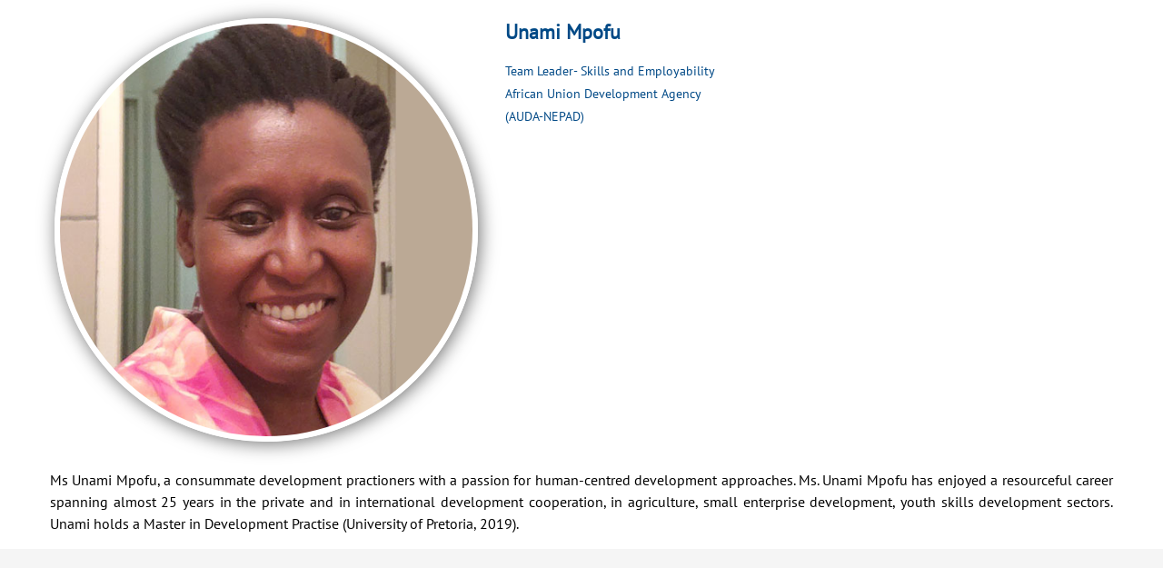

--- FILE ---
content_type: text/html; charset=UTF-8
request_url: https://rewiredsummit.org/speaker2/unami-mpofu/
body_size: 10491
content:

<!DOCTYPE html>
<html lang="en">
<head>
	<!-- set the encoding of your site -->
	<meta charset="utf-8">
	<meta charset="UTF-8">
	<meta name="viewport" content="width=device-width, initial-scale=1.0">
	<!-- set the page title -->

	<link rel="stylesheet" type="text/css" href="https://cdnjs.cloudflare.com/ajax/libs/font-awesome/6.0.0/css/all.min.css">
	<!-- include the site bootstrap stylesheet -->
	<link rel="stylesheet" href="https://rewiredsummit.org/wp-content/themes/RewirED-2023/assets/css/bootstrap.css">
	<!-- include the site stylesheet -->
	<link rel="stylesheet" href="https://rewiredsummit.org/wp-content/themes/RewirED-2023/assets/css/fonts.css">
	<!-- include theme color setting stylesheet -->
	<link rel="stylesheet" href="https://rewiredsummit.org/wp-content/themes/RewirED-2023/assets/css/colors-1.css">
	<link rel="stylesheet" href="https://rewiredsummit.org/wp-content/themes/RewirED-2023/assets/css/fancybox.min.css">
	<!-- <link rel="stylesheet" href="https://rewiredsummit.org/wp-content/themes/RewirED-2023/style.css"> -->
	<meta name='robots' content='index, follow, max-image-preview:large, max-snippet:-1, max-video-preview:-1' />
<link rel="alternate" hreflang="en" href="https://rewiredsummit.org/speaker2/unami-mpofu/" />

	<!-- This site is optimized with the Yoast SEO plugin v23.5 - https://yoast.com/wordpress/plugins/seo/ -->
	<title>Unami Mpofu - A Global Summit on Education</title>
	<link rel="canonical" href="https://rewiredsummit.org/speaker2/unami-mpofu/" />
	<meta property="og:locale" content="en_US" />
	<meta property="og:type" content="article" />
	<meta property="og:title" content="Unami Mpofu - A Global Summit on Education" />
	<meta property="og:url" content="https://rewiredsummit.org/speaker2/unami-mpofu/" />
	<meta property="og:site_name" content="A Global Summit on Education" />
	<meta name="twitter:card" content="summary_large_image" />
	<script type="application/ld+json" class="yoast-schema-graph">{"@context":"https://schema.org","@graph":[{"@type":"WebPage","@id":"https://rewiredsummit.org/speaker2/unami-mpofu/","url":"https://rewiredsummit.org/speaker2/unami-mpofu/","name":"Unami Mpofu - A Global Summit on Education","isPartOf":{"@id":"https://rewiredsummit.org/#website"},"datePublished":"2021-11-04T15:25:18+00:00","dateModified":"2021-11-04T15:25:18+00:00","inLanguage":"en-US","potentialAction":[{"@type":"ReadAction","target":["https://rewiredsummit.org/speaker2/unami-mpofu/"]}]},{"@type":"WebSite","@id":"https://rewiredsummit.org/#website","url":"https://rewiredsummit.org/","name":"A Global Summit on Education","description":"A Global Summit on Education","publisher":{"@id":"https://rewiredsummit.org/#organization"},"potentialAction":[{"@type":"SearchAction","target":{"@type":"EntryPoint","urlTemplate":"https://rewiredsummit.org/?s={search_term_string}"},"query-input":{"@type":"PropertyValueSpecification","valueRequired":true,"valueName":"search_term_string"}}],"inLanguage":"en-US"},{"@type":"Organization","@id":"https://rewiredsummit.org/#organization","name":"A Global Summit on Education","url":"https://rewiredsummit.org/","logo":{"@type":"ImageObject","inLanguage":"en-US","@id":"https://rewiredsummit.org/#/schema/logo/image/","url":"https://rewiredsummit.org/wp-content/uploads/2023/10/cropped-rewired-summit-logo.jpg","contentUrl":"https://rewiredsummit.org/wp-content/uploads/2023/10/cropped-rewired-summit-logo.jpg","width":1000,"height":622,"caption":"A Global Summit on Education"},"image":{"@id":"https://rewiredsummit.org/#/schema/logo/image/"}}]}</script>
	<!-- / Yoast SEO plugin. -->


<link rel='dns-prefetch' href='//rewiredsummit.org' />
<link rel="alternate" type="application/rss+xml" title="A Global Summit on Education &raquo; Feed" href="https://rewiredsummit.org/feed/" />
<link rel="alternate" type="application/rss+xml" title="A Global Summit on Education &raquo; Comments Feed" href="https://rewiredsummit.org/comments/feed/" />
<script>
window._wpemojiSettings = {"baseUrl":"https:\/\/s.w.org\/images\/core\/emoji\/14.0.0\/72x72\/","ext":".png","svgUrl":"https:\/\/s.w.org\/images\/core\/emoji\/14.0.0\/svg\/","svgExt":".svg","source":{"concatemoji":"https:\/\/rewiredsummit.org\/wp-includes\/js\/wp-emoji-release.min.js?ver=6.4.1"}};
/*! This file is auto-generated */
!function(i,n){var o,s,e;function c(e){try{var t={supportTests:e,timestamp:(new Date).valueOf()};sessionStorage.setItem(o,JSON.stringify(t))}catch(e){}}function p(e,t,n){e.clearRect(0,0,e.canvas.width,e.canvas.height),e.fillText(t,0,0);var t=new Uint32Array(e.getImageData(0,0,e.canvas.width,e.canvas.height).data),r=(e.clearRect(0,0,e.canvas.width,e.canvas.height),e.fillText(n,0,0),new Uint32Array(e.getImageData(0,0,e.canvas.width,e.canvas.height).data));return t.every(function(e,t){return e===r[t]})}function u(e,t,n){switch(t){case"flag":return n(e,"\ud83c\udff3\ufe0f\u200d\u26a7\ufe0f","\ud83c\udff3\ufe0f\u200b\u26a7\ufe0f")?!1:!n(e,"\ud83c\uddfa\ud83c\uddf3","\ud83c\uddfa\u200b\ud83c\uddf3")&&!n(e,"\ud83c\udff4\udb40\udc67\udb40\udc62\udb40\udc65\udb40\udc6e\udb40\udc67\udb40\udc7f","\ud83c\udff4\u200b\udb40\udc67\u200b\udb40\udc62\u200b\udb40\udc65\u200b\udb40\udc6e\u200b\udb40\udc67\u200b\udb40\udc7f");case"emoji":return!n(e,"\ud83e\udef1\ud83c\udffb\u200d\ud83e\udef2\ud83c\udfff","\ud83e\udef1\ud83c\udffb\u200b\ud83e\udef2\ud83c\udfff")}return!1}function f(e,t,n){var r="undefined"!=typeof WorkerGlobalScope&&self instanceof WorkerGlobalScope?new OffscreenCanvas(300,150):i.createElement("canvas"),a=r.getContext("2d",{willReadFrequently:!0}),o=(a.textBaseline="top",a.font="600 32px Arial",{});return e.forEach(function(e){o[e]=t(a,e,n)}),o}function t(e){var t=i.createElement("script");t.src=e,t.defer=!0,i.head.appendChild(t)}"undefined"!=typeof Promise&&(o="wpEmojiSettingsSupports",s=["flag","emoji"],n.supports={everything:!0,everythingExceptFlag:!0},e=new Promise(function(e){i.addEventListener("DOMContentLoaded",e,{once:!0})}),new Promise(function(t){var n=function(){try{var e=JSON.parse(sessionStorage.getItem(o));if("object"==typeof e&&"number"==typeof e.timestamp&&(new Date).valueOf()<e.timestamp+604800&&"object"==typeof e.supportTests)return e.supportTests}catch(e){}return null}();if(!n){if("undefined"!=typeof Worker&&"undefined"!=typeof OffscreenCanvas&&"undefined"!=typeof URL&&URL.createObjectURL&&"undefined"!=typeof Blob)try{var e="postMessage("+f.toString()+"("+[JSON.stringify(s),u.toString(),p.toString()].join(",")+"));",r=new Blob([e],{type:"text/javascript"}),a=new Worker(URL.createObjectURL(r),{name:"wpTestEmojiSupports"});return void(a.onmessage=function(e){c(n=e.data),a.terminate(),t(n)})}catch(e){}c(n=f(s,u,p))}t(n)}).then(function(e){for(var t in e)n.supports[t]=e[t],n.supports.everything=n.supports.everything&&n.supports[t],"flag"!==t&&(n.supports.everythingExceptFlag=n.supports.everythingExceptFlag&&n.supports[t]);n.supports.everythingExceptFlag=n.supports.everythingExceptFlag&&!n.supports.flag,n.DOMReady=!1,n.readyCallback=function(){n.DOMReady=!0}}).then(function(){return e}).then(function(){var e;n.supports.everything||(n.readyCallback(),(e=n.source||{}).concatemoji?t(e.concatemoji):e.wpemoji&&e.twemoji&&(t(e.twemoji),t(e.wpemoji)))}))}((window,document),window._wpemojiSettings);
</script>
<style id='wp-emoji-styles-inline-css'>

	img.wp-smiley, img.emoji {
		display: inline !important;
		border: none !important;
		box-shadow: none !important;
		height: 1em !important;
		width: 1em !important;
		margin: 0 0.07em !important;
		vertical-align: -0.1em !important;
		background: none !important;
		padding: 0 !important;
	}
</style>
<link rel='stylesheet' id='wp-block-library-css' href='https://rewiredsummit.org/wp-includes/css/dist/block-library/style.min.css?ver=6.4.1' media='all' />
<style id='classic-theme-styles-inline-css'>
/*! This file is auto-generated */
.wp-block-button__link{color:#fff;background-color:#32373c;border-radius:9999px;box-shadow:none;text-decoration:none;padding:calc(.667em + 2px) calc(1.333em + 2px);font-size:1.125em}.wp-block-file__button{background:#32373c;color:#fff;text-decoration:none}
</style>
<style id='global-styles-inline-css'>
body{--wp--preset--color--black: #000000;--wp--preset--color--cyan-bluish-gray: #abb8c3;--wp--preset--color--white: #ffffff;--wp--preset--color--pale-pink: #f78da7;--wp--preset--color--vivid-red: #cf2e2e;--wp--preset--color--luminous-vivid-orange: #ff6900;--wp--preset--color--luminous-vivid-amber: #fcb900;--wp--preset--color--light-green-cyan: #7bdcb5;--wp--preset--color--vivid-green-cyan: #00d084;--wp--preset--color--pale-cyan-blue: #8ed1fc;--wp--preset--color--vivid-cyan-blue: #0693e3;--wp--preset--color--vivid-purple: #9b51e0;--wp--preset--color--accent: #cd2653;--wp--preset--color--primary: #000000;--wp--preset--color--secondary: #6d6d6d;--wp--preset--color--subtle-background: #dcd7ca;--wp--preset--color--background: #f5efe0;--wp--preset--gradient--vivid-cyan-blue-to-vivid-purple: linear-gradient(135deg,rgba(6,147,227,1) 0%,rgb(155,81,224) 100%);--wp--preset--gradient--light-green-cyan-to-vivid-green-cyan: linear-gradient(135deg,rgb(122,220,180) 0%,rgb(0,208,130) 100%);--wp--preset--gradient--luminous-vivid-amber-to-luminous-vivid-orange: linear-gradient(135deg,rgba(252,185,0,1) 0%,rgba(255,105,0,1) 100%);--wp--preset--gradient--luminous-vivid-orange-to-vivid-red: linear-gradient(135deg,rgba(255,105,0,1) 0%,rgb(207,46,46) 100%);--wp--preset--gradient--very-light-gray-to-cyan-bluish-gray: linear-gradient(135deg,rgb(238,238,238) 0%,rgb(169,184,195) 100%);--wp--preset--gradient--cool-to-warm-spectrum: linear-gradient(135deg,rgb(74,234,220) 0%,rgb(151,120,209) 20%,rgb(207,42,186) 40%,rgb(238,44,130) 60%,rgb(251,105,98) 80%,rgb(254,248,76) 100%);--wp--preset--gradient--blush-light-purple: linear-gradient(135deg,rgb(255,206,236) 0%,rgb(152,150,240) 100%);--wp--preset--gradient--blush-bordeaux: linear-gradient(135deg,rgb(254,205,165) 0%,rgb(254,45,45) 50%,rgb(107,0,62) 100%);--wp--preset--gradient--luminous-dusk: linear-gradient(135deg,rgb(255,203,112) 0%,rgb(199,81,192) 50%,rgb(65,88,208) 100%);--wp--preset--gradient--pale-ocean: linear-gradient(135deg,rgb(255,245,203) 0%,rgb(182,227,212) 50%,rgb(51,167,181) 100%);--wp--preset--gradient--electric-grass: linear-gradient(135deg,rgb(202,248,128) 0%,rgb(113,206,126) 100%);--wp--preset--gradient--midnight: linear-gradient(135deg,rgb(2,3,129) 0%,rgb(40,116,252) 100%);--wp--preset--font-size--small: 18px;--wp--preset--font-size--medium: 20px;--wp--preset--font-size--large: 26.25px;--wp--preset--font-size--x-large: 42px;--wp--preset--font-size--normal: 21px;--wp--preset--font-size--larger: 32px;--wp--preset--spacing--20: 0.44rem;--wp--preset--spacing--30: 0.67rem;--wp--preset--spacing--40: 1rem;--wp--preset--spacing--50: 1.5rem;--wp--preset--spacing--60: 2.25rem;--wp--preset--spacing--70: 3.38rem;--wp--preset--spacing--80: 5.06rem;--wp--preset--shadow--natural: 6px 6px 9px rgba(0, 0, 0, 0.2);--wp--preset--shadow--deep: 12px 12px 50px rgba(0, 0, 0, 0.4);--wp--preset--shadow--sharp: 6px 6px 0px rgba(0, 0, 0, 0.2);--wp--preset--shadow--outlined: 6px 6px 0px -3px rgba(255, 255, 255, 1), 6px 6px rgba(0, 0, 0, 1);--wp--preset--shadow--crisp: 6px 6px 0px rgba(0, 0, 0, 1);}:where(.is-layout-flex){gap: 0.5em;}:where(.is-layout-grid){gap: 0.5em;}body .is-layout-flow > .alignleft{float: left;margin-inline-start: 0;margin-inline-end: 2em;}body .is-layout-flow > .alignright{float: right;margin-inline-start: 2em;margin-inline-end: 0;}body .is-layout-flow > .aligncenter{margin-left: auto !important;margin-right: auto !important;}body .is-layout-constrained > .alignleft{float: left;margin-inline-start: 0;margin-inline-end: 2em;}body .is-layout-constrained > .alignright{float: right;margin-inline-start: 2em;margin-inline-end: 0;}body .is-layout-constrained > .aligncenter{margin-left: auto !important;margin-right: auto !important;}body .is-layout-constrained > :where(:not(.alignleft):not(.alignright):not(.alignfull)){max-width: var(--wp--style--global--content-size);margin-left: auto !important;margin-right: auto !important;}body .is-layout-constrained > .alignwide{max-width: var(--wp--style--global--wide-size);}body .is-layout-flex{display: flex;}body .is-layout-flex{flex-wrap: wrap;align-items: center;}body .is-layout-flex > *{margin: 0;}body .is-layout-grid{display: grid;}body .is-layout-grid > *{margin: 0;}:where(.wp-block-columns.is-layout-flex){gap: 2em;}:where(.wp-block-columns.is-layout-grid){gap: 2em;}:where(.wp-block-post-template.is-layout-flex){gap: 1.25em;}:where(.wp-block-post-template.is-layout-grid){gap: 1.25em;}.has-black-color{color: var(--wp--preset--color--black) !important;}.has-cyan-bluish-gray-color{color: var(--wp--preset--color--cyan-bluish-gray) !important;}.has-white-color{color: var(--wp--preset--color--white) !important;}.has-pale-pink-color{color: var(--wp--preset--color--pale-pink) !important;}.has-vivid-red-color{color: var(--wp--preset--color--vivid-red) !important;}.has-luminous-vivid-orange-color{color: var(--wp--preset--color--luminous-vivid-orange) !important;}.has-luminous-vivid-amber-color{color: var(--wp--preset--color--luminous-vivid-amber) !important;}.has-light-green-cyan-color{color: var(--wp--preset--color--light-green-cyan) !important;}.has-vivid-green-cyan-color{color: var(--wp--preset--color--vivid-green-cyan) !important;}.has-pale-cyan-blue-color{color: var(--wp--preset--color--pale-cyan-blue) !important;}.has-vivid-cyan-blue-color{color: var(--wp--preset--color--vivid-cyan-blue) !important;}.has-vivid-purple-color{color: var(--wp--preset--color--vivid-purple) !important;}.has-black-background-color{background-color: var(--wp--preset--color--black) !important;}.has-cyan-bluish-gray-background-color{background-color: var(--wp--preset--color--cyan-bluish-gray) !important;}.has-white-background-color{background-color: var(--wp--preset--color--white) !important;}.has-pale-pink-background-color{background-color: var(--wp--preset--color--pale-pink) !important;}.has-vivid-red-background-color{background-color: var(--wp--preset--color--vivid-red) !important;}.has-luminous-vivid-orange-background-color{background-color: var(--wp--preset--color--luminous-vivid-orange) !important;}.has-luminous-vivid-amber-background-color{background-color: var(--wp--preset--color--luminous-vivid-amber) !important;}.has-light-green-cyan-background-color{background-color: var(--wp--preset--color--light-green-cyan) !important;}.has-vivid-green-cyan-background-color{background-color: var(--wp--preset--color--vivid-green-cyan) !important;}.has-pale-cyan-blue-background-color{background-color: var(--wp--preset--color--pale-cyan-blue) !important;}.has-vivid-cyan-blue-background-color{background-color: var(--wp--preset--color--vivid-cyan-blue) !important;}.has-vivid-purple-background-color{background-color: var(--wp--preset--color--vivid-purple) !important;}.has-black-border-color{border-color: var(--wp--preset--color--black) !important;}.has-cyan-bluish-gray-border-color{border-color: var(--wp--preset--color--cyan-bluish-gray) !important;}.has-white-border-color{border-color: var(--wp--preset--color--white) !important;}.has-pale-pink-border-color{border-color: var(--wp--preset--color--pale-pink) !important;}.has-vivid-red-border-color{border-color: var(--wp--preset--color--vivid-red) !important;}.has-luminous-vivid-orange-border-color{border-color: var(--wp--preset--color--luminous-vivid-orange) !important;}.has-luminous-vivid-amber-border-color{border-color: var(--wp--preset--color--luminous-vivid-amber) !important;}.has-light-green-cyan-border-color{border-color: var(--wp--preset--color--light-green-cyan) !important;}.has-vivid-green-cyan-border-color{border-color: var(--wp--preset--color--vivid-green-cyan) !important;}.has-pale-cyan-blue-border-color{border-color: var(--wp--preset--color--pale-cyan-blue) !important;}.has-vivid-cyan-blue-border-color{border-color: var(--wp--preset--color--vivid-cyan-blue) !important;}.has-vivid-purple-border-color{border-color: var(--wp--preset--color--vivid-purple) !important;}.has-vivid-cyan-blue-to-vivid-purple-gradient-background{background: var(--wp--preset--gradient--vivid-cyan-blue-to-vivid-purple) !important;}.has-light-green-cyan-to-vivid-green-cyan-gradient-background{background: var(--wp--preset--gradient--light-green-cyan-to-vivid-green-cyan) !important;}.has-luminous-vivid-amber-to-luminous-vivid-orange-gradient-background{background: var(--wp--preset--gradient--luminous-vivid-amber-to-luminous-vivid-orange) !important;}.has-luminous-vivid-orange-to-vivid-red-gradient-background{background: var(--wp--preset--gradient--luminous-vivid-orange-to-vivid-red) !important;}.has-very-light-gray-to-cyan-bluish-gray-gradient-background{background: var(--wp--preset--gradient--very-light-gray-to-cyan-bluish-gray) !important;}.has-cool-to-warm-spectrum-gradient-background{background: var(--wp--preset--gradient--cool-to-warm-spectrum) !important;}.has-blush-light-purple-gradient-background{background: var(--wp--preset--gradient--blush-light-purple) !important;}.has-blush-bordeaux-gradient-background{background: var(--wp--preset--gradient--blush-bordeaux) !important;}.has-luminous-dusk-gradient-background{background: var(--wp--preset--gradient--luminous-dusk) !important;}.has-pale-ocean-gradient-background{background: var(--wp--preset--gradient--pale-ocean) !important;}.has-electric-grass-gradient-background{background: var(--wp--preset--gradient--electric-grass) !important;}.has-midnight-gradient-background{background: var(--wp--preset--gradient--midnight) !important;}.has-small-font-size{font-size: var(--wp--preset--font-size--small) !important;}.has-medium-font-size{font-size: var(--wp--preset--font-size--medium) !important;}.has-large-font-size{font-size: var(--wp--preset--font-size--large) !important;}.has-x-large-font-size{font-size: var(--wp--preset--font-size--x-large) !important;}
.wp-block-navigation a:where(:not(.wp-element-button)){color: inherit;}
:where(.wp-block-post-template.is-layout-flex){gap: 1.25em;}:where(.wp-block-post-template.is-layout-grid){gap: 1.25em;}
:where(.wp-block-columns.is-layout-flex){gap: 2em;}:where(.wp-block-columns.is-layout-grid){gap: 2em;}
.wp-block-pullquote{font-size: 1.5em;line-height: 1.6;}
</style>
<link rel='stylesheet' id='contact-form-7-css' href='https://rewiredsummit.org/wp-content/plugins/contact-form-7/includes/css/styles.css?ver=5.6.4' media='all' />
<link rel='stylesheet' id='wp-pagenavi-css' href='https://rewiredsummit.org/wp-content/plugins/wp-pagenavi/pagenavi-css.css?ver=2.70' media='all' />
<link rel='stylesheet' id='ivory-search-styles-css' href='https://rewiredsummit.org/wp-content/plugins/add-search-to-menu/public/css/ivory-search.min.css?ver=5.5.7' media='all' />
<link rel='stylesheet' id='twentytwenty-style-css' href='https://rewiredsummit.org/wp-content/themes/RewirED-2023/style.css?ver=6.4.1' media='all' />
<link rel='stylesheet' id='twentytwenty-print-style-css' href='https://rewiredsummit.org/wp-content/themes/RewirED-2023/print.css?ver=6.4.1' media='print' />
<link rel='stylesheet' id='custom_styles-css' href='https://rewiredsummit.org/wp-content/themes/RewirED-2023/style.css?ver=-835' media='all' />
<script src="https://rewiredsummit.org/wp-content/themes/RewirED-2023/assets/js/index.js?ver=6.4.1" id="twentytwenty-js-js" async></script>
<script src="https://rewiredsummit.org/wp-includes/js/jquery/jquery.min.js?ver=3.7.1" id="jquery-core-js"></script>
<script src="https://rewiredsummit.org/wp-includes/js/jquery/jquery-migrate.min.js?ver=3.4.1" id="jquery-migrate-js"></script>
<link rel="https://api.w.org/" href="https://rewiredsummit.org/wp-json/" /><link rel="alternate" type="application/json" href="https://rewiredsummit.org/wp-json/wp/v2/speaker2/4208" /><link rel="EditURI" type="application/rsd+xml" title="RSD" href="https://rewiredsummit.org/xmlrpc.php?rsd" />
<meta name="generator" content="WordPress 6.4.1" />
<link rel='shortlink' href='https://rewiredsummit.org/?p=4208' />
<link rel="alternate" type="application/json+oembed" href="https://rewiredsummit.org/wp-json/oembed/1.0/embed?url=https%3A%2F%2Frewiredsummit.org%2Fspeaker2%2Funami-mpofu%2F" />
<link rel="alternate" type="text/xml+oembed" href="https://rewiredsummit.org/wp-json/oembed/1.0/embed?url=https%3A%2F%2Frewiredsummit.org%2Fspeaker2%2Funami-mpofu%2F&#038;format=xml" />
<meta name="generator" content="WPML ver:4.3.19 stt:5,1;" />
	<script>document.documentElement.className = document.documentElement.className.replace( 'no-js', 'js' );</script>
				<style type="text/css">
						#is-ajax-search-result-8844 .is-ajax-search-post,                        
	            #is-ajax-search-result-8844 .is-show-more-results,
	            #is-ajax-search-details-8844 .is-ajax-search-items > div {
					background-color: #ffffff !important;
				}
            				#is-ajax-search-result-8844 .is-ajax-search-post:hover,
	            #is-ajax-search-result-8844 .is-show-more-results:hover,
	            #is-ajax-search-details-8844 .is-ajax-search-tags-details > div:hover,
	            #is-ajax-search-details-8844 .is-ajax-search-categories-details > div:hover {
					background-color: #4267b2 !important;
				}
                                        #is-ajax-search-result-8844 .is-ajax-term-label,
                #is-ajax-search-details-8844 .is-ajax-term-label,
				#is-ajax-search-result-8844,
                #is-ajax-search-details-8844 {
					color: #69dbc8 !important;
				}
                        				#is-ajax-search-result-8844 a,
                #is-ajax-search-details-8844 a:not(.button) {
					color: #69dbc8 !important;
				}
                #is-ajax-search-details-8844 .is-ajax-woocommerce-actions a.button {
                	background-color: #69dbc8 !important;
                }
                        				#is-ajax-search-result-8844 .is-ajax-search-post,
				#is-ajax-search-details-8844 .is-ajax-search-post-details {
				    border-color: #69dbc8 !important;
				}
                #is-ajax-search-result-8844,
                #is-ajax-search-details-8844 {
                    background-color: #69dbc8 !important;
                }
						.is-form-id-8844 .is-search-submit:focus,
			.is-form-id-8844 .is-search-submit:hover,
			.is-form-id-8844 .is-search-submit,
            .is-form-id-8844 .is-search-icon {
			color: #ffffff !important;            background-color: #69dbc8 !important;            border-color: #69dbc8 !important;			}
                        	.is-form-id-8844 .is-search-submit path {
					fill: #ffffff !important;            	}
            			.is-form-id-8844 .is-search-input::-webkit-input-placeholder {
			    color: #69dbc8 !important;
			}
			.is-form-id-8844 .is-search-input:-moz-placeholder {
			    color: #69dbc8 !important;
			    opacity: 1;
			}
			.is-form-id-8844 .is-search-input::-moz-placeholder {
			    color: #69dbc8 !important;
			    opacity: 1;
			}
			.is-form-id-8844 .is-search-input:-ms-input-placeholder {
			    color: #69dbc8 !important;
			}
                        			.is-form-style-1.is-form-id-8844 .is-search-input:focus,
			.is-form-style-1.is-form-id-8844 .is-search-input:hover,
			.is-form-style-1.is-form-id-8844 .is-search-input,
			.is-form-style-2.is-form-id-8844 .is-search-input:focus,
			.is-form-style-2.is-form-id-8844 .is-search-input:hover,
			.is-form-style-2.is-form-id-8844 .is-search-input,
			.is-form-style-3.is-form-id-8844 .is-search-input:focus,
			.is-form-style-3.is-form-id-8844 .is-search-input:hover,
			.is-form-style-3.is-form-id-8844 .is-search-input,
			.is-form-id-8844 .is-search-input:focus,
			.is-form-id-8844 .is-search-input:hover,
			.is-form-id-8844 .is-search-input {
                                color: #69dbc8 !important;                                border-color: #69dbc8 !important;                                background-color: #ffffff !important;			}
                        			</style>
			<!-- include the site responsive stylesheet -->
	<link rel="stylesheet" href="https://rewiredsummit.org/wp-content/themes/RewirED-2023/assets/css/responsive-rewiredv3.css">
	    <link rel="shortcut icon" href="https://rewiredsummit.org/wp-content/themes/RewirED-2023/assets/images/favicon.ico">

	<style type="text/css">
		.color-blue{color: var(--blue) !important;}
		.color-teal{color: var(--teal) !important;}
		.color-light-blue{color: var(--light-blue) !important;}
		.color-dark-grey{color: var(--dark-grey) !important;}
		.color-grey{color: var(--grey) !important;}
		.color-light-grey{color: var(--light-grey) !important;}
		.color-pink{color: var(--pink) !important;}
		.color-yellow{color: var(--yellow) !important;}
		.color-white{color: var(--white) !important;}
		.color-black{color: var(--black) !important;}
		.bg-blue{background: var(--blue) !important;}
		.bg-teal{background: var(--teal) !important;}
		.bg-light-blue{background: var(--light-blue) !important;}
		.bg-grey{background: var(--grey) !important;}
		.bg-light-grey{background: var(--light-grey) !important;}
		.bg-dark-grey{background: var(--dark-grey) !important;}
		.bg-pink{background: var(--pink) !important;}
		.bg-yellow{background: var(--yellow) !important;}
		.bg-white{background: var(--white) !important;}
		.bg-black{background: var(--black) !important;}
		.br-blue{border-color: var(--blue) !important;}
		.br-teal{border-color: var(--teal) !important;}
		.br-light-blue{border-color: var(--light-blue) !important;}
		.br-grey{border-color: var(--grey) !important;}
		.br-light-grey{border-color: var(--light-grey) !important;}
		.br-dark-grey{border-color: var(--dark-grey) !important;}
		.br-pink{border-color: var(--pink) !important;}
		.br-yellow{border-color: var(--yellow) !important;}
		.br-white{border-color: var(--white) !important;}
		.br-black{border-color: var(--black) !important;}
		.bg-fb i, .bg-twi i, .bg-inst i, .bg-lin i, .bg-yout i{color: var(--white);font-size: 60px;}
		.bg-fb, .bg-twi, .bg-inst, .bg-lin, .bg-yout{text-align: center;width: 75px;height: 75px;display: flex;border-radius: 100%;align-items: center;justify-content: center;}
		.bg-fb{background: #356bb400;}
		.bg-twi{background: #00acee00;}
		.bg-lin{background: #0e76a800;}
		.bg-yout{background: #FF000000;}
		.bg-inst{background: #d6249f00;/*background: radial-gradient(circle at 30% 107%, #fdf497 0%, #fdf497 5%, #fd5949 45%,#d6249f 60%,#285AEB 90%);*/}
		.bg-fb i{color: #356bb4;}
		.bg-twi i{color: #00acee;}
		.bg-lin i{color: #0e76a8;}
		.bg-yout i{color: #FF0000;}
		.bg-inst i{background: radial-gradient(circle at 30% 107%, #fdf497 0%, #fdf497 5%, #fd5949 45%, #d6249f 60%, #285AEB 90%);-webkit-background-clip: text;background-clip: text;-webkit-text-fill-color: transparent;}
		.boxes{padding: 30px;background: var(--light-grey);border: 5px solid var(--blue);border-radius: 15px;text-align: center;}
		@media(min-width: 1000px){
			.speaker-container{
				height: 320px;
			}
			.studentsSaySlider .speaker .speaker-text p{
				font-size: 14px;
				line-height: 19px;
			}
			.menu-1 .menu-item .sub-menu .h4 a{padding-right: 1rem !important;padding-left: 1rem !important;}
		}
	</style>
    <!-- Google tag (gtag.js) -->
<script async src="https://www.googletagmanager.com/gtag/js?id=G-W9QWD43VV7"></script>
<script>
  window.dataLayer = window.dataLayer || [];
  function gtag(){dataLayer.push(arguments);}
  gtag('js', new Date());

  gtag('config', 'G-W9QWD43VV7');
</script>
	</head>

	<body class="speaker2-template-default single single-speaker2 postid-4208 wp-custom-logo wp-embed-responsive RewirED-2023 singular enable-search-modal missing-post-thumbnail has-single-pagination not-showing-comments show-avatars footer-top-hidden">

		<a class="skip-link screen-reader-text" href="#site-content">Skip to the content</a>	<!-- pageWrapper -->
	<div id="pageWrapper">
		<style type="text/css">
	p, li{
		text-align: justify;
	}
	ul{
		padding-left: 20px;
	}
</style>

<div class="container ">
    <div class="row d-flex align-items-center">
    	<h1 class="d-none">Unami Mpofu</h1>
	    <div class="col-lg-12 p-4 speakers-wrapper">
	        <div class="row d-sm-flex">
	            <div class="col-sm-5 mx-auto mb-sm-0 mb-4 speaker-indivi-img">
	              <img src="https://rewiredsummit.org/wp-content/uploads/2021/11/unami-mpofu.jpg" class="img-fluid w-100" alt="Unami Mpofu">
	            </div>
	            <div class="col-sm-7 col-12">
	              <h3 class="mb-3"><b> Unami Mpofu</b></h3>
	              <h4 class="text-left">Team Leader- Skills and Employability<br> African Union Development Agency<br> (AUDA-NEPAD)</h4>
	            </div>
	        </div>
	    </div>  
    </div>
    <div class="row">
    	<div class="col-12">
	      		        <div class="row">
	            <div class="col-12 mt-2 text-justify">
	            	<p>Ms Unami Mpofu, a consummate development practioners with a passion for human-centred development approaches. Ms. Unami Mpofu has enjoyed a resourceful career spanning almost 25 years in the private and in international development cooperation, in agriculture, small enterprise development, youth skills development sectors. Unami holds a Master in Development Practise (University of Pretoria, 2019).</p>
	            </div>
	        </div>
	        	    </div>
    </div>
</div>

     
	
</div>

	<!-- include jQuery library -->
	<script src="https://rewiredsummit.org/wp-content/themes/RewirED-2023/assets/js/jquery-3.4.1.min.js"></script>
	<!-- include bootstrap popper JavaScript -->
	<script src="https://rewiredsummit.org/wp-content/themes/RewirED-2023/assets/js/popper.min.js"></script>
	<!-- include bootstrap JavaScript -->
	<script src="https://rewiredsummit.org/wp-content/themes/RewirED-2023/assets/js/bootstrap.min.js"></script>
	<!-- include Fancybox JavaScript -->
	<script src="https://rewiredsummit.org/wp-content/themes/RewirED-2023/assets/js/fancybox.min.js"></script>
	<!-- include custom JavaScript -->
	<script src="https://rewiredsummit.org/wp-content/themes/RewirED-2023/assets/js/jqueryCustom.js"></script>
	<!-- include fontAwesome -->
	<script src="../../../kit.fontawesome.com/391f644c42.js"></script>
	<script>
	$(document).ready(function(){
	  $(".menu_trigger").click(function(){
	    $("body").toggleClass("menu_open");
	    $(".menu_trigger").toggleClass("active_mod");
	  });
	});
	//Tabs Box
	if($('.tabs-box').length){
		$('.tabs-box .tab-buttons .tab-btn').on('click', function(e) {
			e.preventDefault();
			var target = $($(this).attr('data-tab'));
			
			if ($(target).is(':visible')){
				return false;
			}else{
				target.parents('.tabs-box').find('.tab-buttons').find('.tab-btn').removeClass('active-btn');
				$(this).addClass('active-btn');
				target.parents('.tabs-box').find('.tabs-content').find('.tab').fadeOut(0);
				target.parents('.tabs-box').find('.tabs-content').find('.tab').removeClass('active-tab');
				$(target).fadeIn(300);
				$(target).addClass('active-tab');
			}
		});
	}
	$('.count-nums').each(function () {
	    $(this).prop('Counter',0).animate({
	        Counter: $(this).text()
	    }, {
	        duration: 5000,
	        easing: 'swing',
	        step: function (now) {
	            $(this).text(Math.ceil(now));
	        }
	    });
	});

	// $(window).scroll(function() {    
	//     var scroll = $(window).scrollTop();
	//     if (scroll >= 100) {
	//         $(".header").addClass("bg-dark-blue");
	//     }
	//     else{
	//         $(".header").removeClass("bg-dark-blue");
	//     }
	// });
	// $(document).ready(function () {
	//     size_li = $(".gallery-img").size();
	//     x=24;
	//     if (size_li < 32) {
	//         $('#show-more').hide();
	//         $('#show-more').toggleClass('d-flex');
	//     }
	//     $('.gallery-img').hide();
	//     $('.gallery-img:lt('+x+')').show();
	//     $('#show-more').click(function () {
	//         x= (x+16 <= size_li) ? x+16 : size_li;
	//         $('.gallery-img:lt('+x+')').show();
	//         if(x == size_li){
	//             $('#show-more').hide();
	//             $('#show-more').toggleClass('d-flex');
	//         }
	//     });
	// });

	$(function() {
		$(".gallery-img").slice(0, 24).show(); // select the first ten
		$("#show-more").click(function(e) { // click event for load more
			e.preventDefault();
			$(".gallery-img:hidden").slice(0, 16).show(); // select next 10 hidden divs and show them
			if ($(".gallery-img:hidden").length == 0) { // check if any hidden divs still exist
				$("#show-more").hide(); // if there are none left
			}
		});
	});

	function toggleMute() {
        video = $('#banner_video');
        video[0].muted = true;
        // console.log(video[0].muted);
    }

    $(document).ready(function(){
        site_url = 'https://testing.smartwebagency.co.uk/demo/rewiredv3';
        setTimeout(toggleMute, 8000);

        $('#mute_unmute').click(function(){
            var check_vid = $('#banner_video');
            var video_status = check_vid[0].muted;

            if(check_vid[0].muted == true){
                $('#mute_unmute img').attr('src', site_url+'/images/unmute-icon.png');
                check_vid[0].muted = false;
            }else{
                $('#mute_unmute img').attr('src', site_url+'/images/mute-icon.png');
                check_vid[0].muted = true;
            }
        });
  //       var cw = $('.speaker1 .speakers-name-body').height();
		// $('.speaker .speakers-name-body').css({'height':cw+'px'});
		var maxHeight = Math.max.apply(null, $(".speaker .speakers-name-body").map(function ()
		{
		    return $(this).height();
		}).get());
		$('.speaker .speakers-name-body').css({'height':maxHeight+'px'});

        $(window).load(function() {
            jQuery('#opening-popup-btn').click();
            // setTimeout(function(){
            // }, 3000);
        });
    });

    $(document).ready(
  (function () {
    $(".client-single").on("click", function (event) {
      event.preventDefault();
      var active = $(this).hasClass("active");
      var parent = $(this).parents(".testi-wrap");
      if (!active) {
        var activeBlock = parent.find(".client-single.active");
        var currentPos = $(this).attr("data-position");
        var newPos = activeBlock.attr("data-position");
        activeBlock
          .removeClass("active")
          .removeClass(newPos)
          .addClass("inactive")
          .addClass(currentPos);
        activeBlock.attr("data-position", currentPos);
        $(this)
          .addClass("active")
          .removeClass("inactive")
          .removeClass(currentPos)
          .addClass(newPos);
        $(this).attr("data-position", newPos);
      }
    });
  })(jQuery)
);
$(document).ready(function () {
    $("#2030-text-btn").click(function () {
    	$("#2030-text").slideToggle();
    	$("#2030-text").toggleClass('open');
    	if ($("#2030-text").hasClass('open')) {
    		 $("#2030-text-btn span").text('Read Less');
    		 $('#2030-text-btn').attr("data-hover","Read Less");
    		 $("#2030-text-btn").addClass('d-none');
    	}
    	else{
    		 $("#2030-text-btn span").text('Read More');
    		 $('#2030-text-btn').attr("data-hover","Read More");
    	}
    });
    $("#host-text-btn").click(function () {
    	$("#host-text").slideToggle();
    	$("#host-text").toggleClass('open');
    	if ($("#host-text").hasClass('open')) {
    		 $("#host-text-btn span").text('Read Less');
    		 $("#host-text-btn").addClass('d-none');
    		 $('#host-text-btn').attr("data-hover","Read Less");
    	}
    	else{
    		 $("#host-text-btn span").text('Read More');
    		 $('#host-text-btn').attr("data-hover","Read More");
    	}
    });
});
if ($(window).width() < 960) {
	var cw = $('header').height();
		var cw_after = cw/1;
	$('.banner-video-container').css({'margin-top':cw+'px'});
	$('.inner-page').css({'margin-top':cw_after+'px'});
	// $('.serviceBox .after').css({'height':cw_after+'px'});
}

	</script>
	
	<script type="text/javascript">
function mukto_search_fetch(){

    jQuery.ajax({
        url: 'https://rewiredsummit.org/wp-admin/admin-ajax.php',
        type: 'post',
        data: { action: 'data_fetch', keyword: jQuery('#id').val() },
        success: function(data) {
            jQuery('.program-inner').html( data );
        }
    });

}
	$(".agenda-section .speaker-click").click(function(){
		var id = $(this).attr('id');
		$('.agenda-section .agenda-speaker .modal-body').html('');
	    jQuery.ajax({
	        url: 'https://rewiredsummit.org/wp-admin/admin-ajax.php',
	        type: 'post',
	        data: { action: 'data_fetch_speaker', id: id },
	        success: function(data) {
	            jQuery('.agenda-section .agenda-speaker .modal-body').html( data );
	        }
	    });
	});
</script>

<script src="https://rewiredsummit.org/wp-content/plugins/contact-form-7/includes/swv/js/index.js?ver=5.6.4" id="swv-js"></script>
<script id="contact-form-7-js-extra">
var wpcf7 = {"api":{"root":"https:\/\/rewiredsummit.org\/wp-json\/","namespace":"contact-form-7\/v1"}};
</script>
<script src="https://rewiredsummit.org/wp-content/plugins/contact-form-7/includes/js/index.js?ver=5.6.4" id="contact-form-7-js"></script>
<script id="ivory-search-scripts-js-extra">
var IvorySearchVars = {"is_analytics_enabled":"1"};
</script>
<script src="https://rewiredsummit.org/wp-content/plugins/add-search-to-menu/public/js/ivory-search.min.js?ver=5.5.7" id="ivory-search-scripts-js"></script>
	<script>
	/(trident|msie)/i.test(navigator.userAgent)&&document.getElementById&&window.addEventListener&&window.addEventListener("hashchange",function(){var t,e=location.hash.substring(1);/^[A-z0-9_-]+$/.test(e)&&(t=document.getElementById(e))&&(/^(?:a|select|input|button|textarea)$/i.test(t.tagName)||(t.tabIndex=-1),t.focus())},!1);
	</script>
	</body>

</html>

--- FILE ---
content_type: text/css
request_url: https://rewiredsummit.org/wp-content/themes/RewirED-2023/assets/css/fonts.css
body_size: 727
content:
/* Generated by Font Squirrel (http://www.fontsquirrel.com) on December 29, 2014 */



@font-face {
    font-family: 'ubuntu-regular';
	src: url('../fonts/ubuntu-regular-webfont.woff2') format('woff2'),
         url('../fonts/ubuntu-regular-webfont.woff') format('woff');
    font-weight: normal;
    font-style: normal;

}




@font-face {
    font-family: 'ubuntu-bold';
    src: url('../fonts/ubuntu-bold-webfont.woff2') format('woff2'),
         url('../fonts/ubuntu-bold-webfont.woff') format('woff');
    font-weight: normal;
    font-style: normal;

}




@font-face {
    font-family: 'ubuntu-light';
	src: url('../fonts/ubuntu-light-webfont.woff2') format('woff2'),
         url('../fonts/ubuntu-light-webfont.woff') format('woff');
	
    font-weight: normal;
    font-style: normal;

}





--- FILE ---
content_type: text/css
request_url: https://rewiredsummit.org/wp-content/themes/RewirED-2023/assets/css/colors-1.css
body_size: 1299
content:
h1, h2, h3, h4, h5, h6, .h1, .h2, .h3, .h4, .h5, .h6{color: var(--blue);}
.btnTheme.btnNoOver:hover,
.btnTheme::before,
.mainNavigation .nav-item.active .nav-link,
.mainNavigation.navbar-nav .nav-item.active .nav-link,
.mainNavigation .nav-link:hover,
.mainNavigation.navbar-nav .nav-link:hover,
.featuresList > li::before,
.headTitle,
.postColumn h3 a:hover,
.postColumn .h3 a:hover,
.pColumnFoot a:hover,
.countColumn h2,
.countColumn .h2,
.teamColumn h3 a:hover,
.teamColumn .h3 a:hover,
#pageFooter a:hover,
.ftNav li.active > a {
	color: var(--teal);
}
.headTitle {
	color: var(--blue);
}

.btnTheme.btnNoOver,
.btnTheme .btnText,
.pColumnTag,
.sayQuote .icnQuote {
	background-color: var(--teal);
}

.btnTheme.btnNoOver,
.btnTheme.btnNoOver:hover,
.btnTheme::before,
.btnTheme .btnText,
.sayQuote .imgHolder {
	border-color: var(--teal);
}
a{color: var(--teal);}
a:hover{color: var(--teal);}
.bg-dark-blue{background-color: var(--blue) !important;}
.text-dark-blue{color: var(--blue) !important;}
.bg-dark-blue-img{background-color: var(--blue) !important;background-image: url("../images/bg-blue.jpg");background-position: center;background-size: cover;background-repeat: no-repeat;}
.bg-yellow{background: var(--yellow) !important;}
.text-teal{color: var(--teal) !important;}
.bg-teal{background-color: var(--teal) !important;}
#footer .logo_img{max-width: 250px;}

--- FILE ---
content_type: text/css
request_url: https://rewiredsummit.org/wp-content/themes/RewirED-2023/assets/css/responsive-rewiredv3.css
body_size: 42986
content:
	/*
Theme Name: RewirEdv3
Text Domain: twentytwenty
Version: 2.0
Tested up to: 6.0
Requires at least: 4.7
Requires PHP: 5.2.4
Description: Our default theme for 2020 is designed to take full advantage of the flexibility of the block editor. Organizations and businesses have the ability to create dynamic landing pages with endless layouts using the group and column blocks. The centered content column and fine-tuned typography also makes it perfect for traditional blogs. Complete editor styles give you a good idea of what your content will look like, even before you publish. You can give your site a personal touch by changing the background colors and the accent color in the Customizer. The colors of all elements on your site are automatically calculated based on the colors you pick, ensuring a high, accessible color contrast for your visitors.
Tags: blog, one-column, custom-background, custom-colors, custom-logo, custom-menu, editor-style, featured-images, footer-widgets, full-width-template, rtl-language-support, sticky-post, theme-options, threaded-comments, translation-ready, block-patterns, block-styles, wide-blocks, accessibility-ready
Author: the WordPress team
Author URI: https://wordpress.org/
Theme URI: https://wordpress.org/themes/twentytwenty/
License: GNU General Public License v2 or later
License URI: http://www.gnu.org/licenses/gpl-2.0.html

All files, unless otherwise stated, are released under the GNU General Public
License version 2.0 (http://www.gnu.org/licenses/gpl-2.0.html)

This theme, like WordPress, is licensed under the GPL.
Use it to make something cool, have fun, and share what you've learned
with others.
*/

:root{
	--blue:#004986;
	--teal:#69DBC8;
	--light-blue:#B8C9E1;
	--grey:#ededed;
	--light-grey: #ededf0;
	--dark-grey:#9b9a9a;
	--pink:#B4458D;
	--yellow:#FBD872;
	--white: #fff;
	--black:#000000;
}
html {
  scroll-behavior: smooth;
}
body{text-align: justify;color: var(--black);}
.color-blue{color: var(--blue) !important;}
.color-teal{color: var(--teal) !important;}
.color-light-blue{color: var(--light-blue) !important;}
.color-dark-grey{color: var(--dark-grey) !important;}
.color-grey{color: var(--grey) !important;}
.color-light-grey{color: var(--light-grey) !important;}
.color-pink{color: var(--pink) !important;}
.color-yellow{color: var(--yellow) !important;}
.color-white{color: var(--white) !important;}
.color-black{color: var(--black) !important;}
.bg-blue{background: var(--blue) !important;}
.bg-teal{background: var(--teal) !important;}
.bg-light-blue{background: var(--light-blue) !important;}
.bg-grey{background: var(--grey) !important;}
.bg-light-grey{background: var(--light-grey) !important;}
.bg-dark-grey{background: var(--dark-grey) !important;}
.bg-pink{background: var(--pink) !important;}
.bg-yellow{background: var(--yellow) !important;}
.bg-white{background: var(--white) !important;}
.bg-black{background: var(--black) !important;}
.br-blue{border-color: var(--blue) !important;}
.br-teal{border-color: var(--teal) !important;}
.br-light-blue{border-color: var(--light-blue) !important;}
.br-grey{border-color: var(--grey) !important;}
.br-light-grey{border-color: var(--light-grey) !important;}
.br-dark-grey{border-color: var(--dark-grey) !important;}
.br-pink{border-color: var(--pink) !important;}
.br-yellow{border-color: var(--yellow) !important;}
.br-white{border-color: var(--white) !important;}
.br-black{border-color: var(--black) !important;}
b, strong {color: var(--blue);}
.color-white b,.color-white strong {color: var(--white);}
@font-face {font-family: ubuntu-regular;src: url("https://rewiredsummit.org/wp-content/themes/RewirED-2023/assets/fonts/ubuntu-regular-webfont.woff") format("woff"), url("https://rewiredsummit.org/wp-content/themes/RewirED-2023/assets/fonts/ubuntu-regular-webfont.ttf") format("truetype");font-weight: normal;font-style: normal;}@font-face {font-family: ubuntu-light;src: url("https://rewiredsummit.org/wp-content/themes/RewirED-2023/assets/fonts/ubuntu-light-webfont.woff") format("woff"), url("https://rewiredsummit.org/wp-content/themes/RewirED-2023/assets/fonts/ubuntu-light-webfont.ttf") format("truetype");font-weight: normal;font-style: normal;}@font-face {font-family: ubuntu-bold;src: url("https://rewiredsummit.org/wp-content/themes/RewirED-2023/assets/fonts/ubuntu-bold-webfont.woff") format("woff"), url("https://rewiredsummit.org/wp-content/themes/RewirED-2023/assets/fonts/ubuntu-bold-webfont.ttf") format("truetype");font-weight: normal;font-style: normal;}@font-face {font-family: "Flaticon";src: url("https://rewiredsummit.org/wp-content/themes/RewirED-2023/assets/fonts/Flaticon.woff") format("woff"), url("https://rewiredsummit.org/wp-content/themes/RewirED-2023/assets/fonts/Flaticon.ttf") format("truetype"), url("https://rewiredsummit.org/wp-content/themes/RewirED-2023/assets/fonts/Flaticon.svg#Flaticon") format("svg");font-weight: normal;font-style: normal;}.fi:before {display: inline-block;font-family: "Flaticon";font-style: normal;font-weight: normal;font-variant: normal;line-height: 1;text-decoration: inherit;text-rendering: optimizeLegibility;text-transform: none;-moz-osx-font-smoothing: grayscale;-webkit-font-smoothing: antialiased;font-smoothing: antialiased;}.flaticon-add:before {content: "\f100";}.flaticon-add-1:before {content: "\f101";}.flaticon-add-2:before {content: "\f102";}.flaticon-add-3:before {content: "\f103";}.flaticon-agenda:before {content: "\f104";}.flaticon-alarm:before {content: "\f105";}.flaticon-alarm-1:before {content: "\f106";}.flaticon-alarm-clock:before {content: "\f107";}.flaticon-alarm-clock-1:before {content: "\f108";}.flaticon-albums:before {content: "\f109";}.flaticon-app:before {content: "\f10a";}.flaticon-archive:before {content: "\f10b";}.flaticon-archive-1:before {content: "\f10c";}.flaticon-archive-2:before {content: "\f10d";}.flaticon-archive-3:before {content: "\f10e";}.flaticon-attachment:before {content: "\f10f";}.flaticon-back:before {content: "\f110";}.flaticon-battery:before {content: "\f111";}.flaticon-battery-1:before {content: "\f112";}.flaticon-battery-2:before {content: "\f113";}.flaticon-battery-3:before {content: "\f114";}.flaticon-battery-4:before {content: "\f115";}.flaticon-battery-5:before {content: "\f116";}.flaticon-battery-6:before {content: "\f117";}.flaticon-battery-7:before {content: "\f118";}.flaticon-battery-8:before {content: "\f119";}.flaticon-battery-9:before {content: "\f11a";}.flaticon-binoculars:before {content: "\f11b";}.flaticon-blueprint:before {content: "\f11c";}.flaticon-bluetooth:before {content: "\f11d";}.flaticon-bluetooth-1:before {content: "\f11e";}.flaticon-bookmark:before {content: "\f11f";}.flaticon-bookmark-1:before {content: "\f120";}.flaticon-briefcase:before {content: "\f121";}.flaticon-broken-link:before {content: "\f122";}.flaticon-calculator:before {content: "\f123";}.flaticon-calculator-1:before {content: "\f124";}.flaticon-calendar:before {content: "\f125";}.flaticon-calendar-1:before {content: "\f126";}.flaticon-calendar-2:before {content: "\f127";}.flaticon-calendar-3:before {content: "\f128";}.flaticon-calendar-4:before {content: "\f129";}.flaticon-calendar-5:before {content: "\f12a";}.flaticon-calendar-6:before {content: "\f12b";}.flaticon-calendar-7:before {content: "\f12c";}.flaticon-checked:before {content: "\f12d";}.flaticon-checked-1:before {content: "\f12e";}.flaticon-clock:before {content: "\f12f";}.flaticon-clock-1:before {content: "\f130";}.flaticon-close:before {content: "\f131";}.flaticon-cloud:before {content: "\f132";}.flaticon-cloud-computing:before {content: "\f133";}.flaticon-cloud-computing-1:before {content: "\f134";}.flaticon-cloud-computing-2:before {content: "\f135";}.flaticon-cloud-computing-3:before {content: "\f136";}.flaticon-cloud-computing-4:before {content: "\f137";}.flaticon-cloud-computing-5:before {content: "\f138";}.flaticon-command:before {content: "\f139";}.flaticon-compact-disc:before {content: "\f13a";}.flaticon-compact-disc-1:before {content: "\f13b";}.flaticon-compact-disc-2:before {content: "\f13c";}.flaticon-compass:before {content: "\f13d";}.flaticon-compose:before {content: "\f13e";}.flaticon-controls:before {content: "\f13f";}.flaticon-controls-1:before {content: "\f140";}.flaticon-controls-2:before {content: "\f141";}.flaticon-controls-3:before {content: "\f142";}.flaticon-controls-4:before {content: "\f143";}.flaticon-controls-5:before {content: "\f144";}.flaticon-controls-6:before {content: "\f145";}.flaticon-controls-7:before {content: "\f146";}.flaticon-controls-8:before {content: "\f147";}.flaticon-controls-9:before {content: "\f148";}.flaticon-database:before {content: "\f149";}.flaticon-database-1:before {content: "\f14a";}.flaticon-database-2:before {content: "\f14b";}.flaticon-database-3:before {content: "\f14c";}.flaticon-diamond:before {content: "\f14d";}.flaticon-diploma:before {content: "\f14e";}.flaticon-dislike:before {content: "\f14f";}.flaticon-dislike-1:before {content: "\f150";}.flaticon-divide:before {content: "\f151";}.flaticon-divide-1:before {content: "\f152";}.flaticon-division:before {content: "\f153";}.flaticon-document:before {content: "\f154";}.flaticon-download:before {content: "\f155";}.flaticon-edit:before {content: "\f156";}.flaticon-edit-1:before {content: "\f157";}.flaticon-eject:before {content: "\f158";}.flaticon-eject-1:before {content: "\f159";}.flaticon-equal:before {content: "\f15a";}.flaticon-equal-1:before {content: "\f15b";}.flaticon-equal-2:before {content: "\f15c";}.flaticon-error:before {content: "\f15d";}.flaticon-exit:before {content: "\f15e";}.flaticon-exit-1:before {content: "\f15f";}.flaticon-exit-2:before {content: "\f160";}.flaticon-eyeglasses:before {content: "\f161";}.flaticon-fast-forward:before {content: "\f162";}.flaticon-fast-forward-1:before {content: "\f163";}.flaticon-fax:before {content: "\f164";}.flaticon-file:before {content: "\f165";}.flaticon-file-1:before {content: "\f166";}.flaticon-file-2:before {content: "\f167";}.flaticon-film:before {content: "\f168";}.flaticon-fingerprint:before {content: "\f169";}.flaticon-flag:before {content: "\f16a";}.flaticon-flag-1:before {content: "\f16b";}.flaticon-flag-2:before {content: "\f16c";}.flaticon-flag-3:before {content: "\f16d";}.flaticon-flag-4:before {content: "\f16e";}.flaticon-focus:before {content: "\f16f";}.flaticon-folder:before {content: "\f170";}.flaticon-folder-1:before {content: "\f171";}.flaticon-folder-10:before {content: "\f172";}.flaticon-folder-11:before {content: "\f173";}.flaticon-folder-12:before {content: "\f174";}.flaticon-folder-13:before {content: "\f175";}.flaticon-folder-14:before {content: "\f176";}.flaticon-folder-15:before {content: "\f177";}.flaticon-folder-16:before {content: "\f178";}.flaticon-folder-17:before {content: "\f179";}.flaticon-folder-18:before {content: "\f17a";}.flaticon-folder-19:before {content: "\f17b";}.flaticon-folder-2:before {content: "\f17c";}.flaticon-folder-3:before {content: "\f17d";}.flaticon-folder-4:before {content: "\f17e";}.flaticon-folder-5:before {content: "\f17f";}.flaticon-folder-6:before {content: "\f180";}.flaticon-folder-7:before {content: "\f181";}.flaticon-folder-8:before {content: "\f182";}.flaticon-folder-9:before {content: "\f183";}.flaticon-forbidden:before {content: "\f184";}.flaticon-funnel:before {content: "\f185";}.flaticon-garbage:before {content: "\f186";}.flaticon-garbage-1:before {content: "\f187";}.flaticon-garbage-2:before {content: "\f188";}.flaticon-gift:before {content: "\f189";}.flaticon-help:before {content: "\f18a";}.flaticon-hide:before {content: "\f18b";}.flaticon-hold:before {content: "\f18c";}.flaticon-home:before {content: "\f18d";}.flaticon-home-1:before {content: "\f18e";}.flaticon-home-2:before {content: "\f18f";}.flaticon-hourglass:before {content: "\f190";}.flaticon-hourglass-1:before {content: "\f191";}.flaticon-hourglass-2:before {content: "\f192";}.flaticon-hourglass-3:before {content: "\f193";}.flaticon-house:before {content: "\f194";}.flaticon-id-card:before {content: "\f195";}.flaticon-id-card-1:before {content: "\f196";}.flaticon-id-card-2:before {content: "\f197";}.flaticon-id-card-3:before {content: "\f198";}.flaticon-id-card-4:before {content: "\f199";}.flaticon-id-card-5:before {content: "\f19a";}.flaticon-idea:before {content: "\f19b";}.flaticon-incoming:before {content: "\f19c";}.flaticon-infinity:before {content: "\f19d";}.flaticon-info:before {content: "\f19e";}.flaticon-internet:before {content: "\f19f";}.flaticon-key:before {content: "\f1a0";}.flaticon-lamp:before {content: "\f1a1";}.flaticon-layers:before {content: "\f1a2";}.flaticon-layers-1:before {content: "\f1a3";}.flaticon-like:before {content: "\f1a4";}.flaticon-like-1:before {content: "\f1a5";}.flaticon-like-2:before {content: "\f1a6";}.flaticon-link:before {content: "\f1a7";}.flaticon-list:before {content: "\f1a8";}.flaticon-list-1:before {content: "\f1a9";}.flaticon-lock:before {content: "\f1aa";}.flaticon-lock-1:before {content: "\f1ab";}.flaticon-locked:before {content: "\f1ac";}.flaticon-locked-1:before {content: "\f1ad";}.flaticon-locked-2:before {content: "\f1ae";}.flaticon-locked-3:before {content: "\f1af";}.flaticon-locked-4:before {content: "\f1b0";}.flaticon-locked-5:before {content: "\f1b1";}.flaticon-locked-6:before {content: "\f1b2";}.flaticon-login:before {content: "\f1b3";}.flaticon-magic-wand:before {content: "\f1b4";}.flaticon-magnet:before {content: "\f1b5";}.flaticon-magnet-1:before {content: "\f1b6";}.flaticon-magnet-2:before {content: "\f1b7";}.flaticon-map:before {content: "\f1b8";}.flaticon-map-1:before {content: "\f1b9";}.flaticon-map-2:before {content: "\f1ba";}.flaticon-map-location:before {content: "\f1bb";}.flaticon-megaphone:before {content: "\f1bc";}.flaticon-megaphone-1:before {content: "\f1bd";}.flaticon-menu:before {content: "\f1be";}.flaticon-menu-1:before {content: "\f1bf";}.flaticon-menu-2:before {content: "\f1c0";}.flaticon-menu-3:before {content: "\f1c1";}.flaticon-menu-4:before {content: "\f1c2";}.flaticon-microphone:before {content: "\f1c3";}.flaticon-microphone-1:before {content: "\f1c4";}.flaticon-minus:before {content: "\f1c5";}.flaticon-minus-1:before {content: "\f1c6";}.flaticon-more:before {content: "\f1c7";}.flaticon-more-1:before {content: "\f1c8";}.flaticon-more-2:before {content: "\f1c9";}.flaticon-multiply:before {content: "\f1ca";}.flaticon-multiply-1:before {content: "\f1cb";}.flaticon-music-player:before {content: "\f1cc";}.flaticon-music-player-1:before {content: "\f1cd";}.flaticon-music-player-2:before {content: "\f1ce";}.flaticon-music-player-3:before {content: "\f1cf";}.flaticon-mute:before {content: "\f1d0";}.flaticon-muted:before {content: "\f1d1";}.flaticon-navigation:before {content: "\f1d2";}.flaticon-navigation-1:before {content: "\f1d3";}.flaticon-network:before {content: "\f1d4";}.flaticon-newspaper:before {content: "\f1d5";}.flaticon-next:before {content: "\f1d6";}.flaticon-note:before {content: "\f1d7";}.flaticon-notebook:before {content: "\f1d8";}.flaticon-notebook-1:before {content: "\f1d9";}.flaticon-notebook-2:before {content: "\f1da";}.flaticon-notebook-3:before {content: "\f1db";}.flaticon-notebook-4:before {content: "\f1dc";}.flaticon-notebook-5:before {content: "\f1dd";}.flaticon-notepad:before {content: "\f1de";}.flaticon-notepad-1:before {content: "\f1df";}.flaticon-notepad-2:before {content: "\f1e0";}.flaticon-notification:before {content: "\f1e1";}.flaticon-paper-plane:before {content: "\f1e2";}.flaticon-paper-plane-1:before {content: "\f1e3";}.flaticon-pause:before {content: "\f1e4";}.flaticon-pause-1:before {content: "\f1e5";}.flaticon-percent:before {content: "\f1e6";}.flaticon-percent-1:before {content: "\f1e7";}.flaticon-perspective:before {content: "\f1e8";}.flaticon-photo-camera:before {content: "\f1e9";}.flaticon-photo-camera-1:before {content: "\f1ea";}.flaticon-photos:before {content: "\f1eb";}.flaticon-picture:before {content: "\f1ec";}.flaticon-picture-1:before {content: "\f1ed";}.flaticon-picture-2:before {content: "\f1ee";}.flaticon-pin:before {content: "\f1ef";}.flaticon-placeholder:before {content: "\f1f0";}.flaticon-placeholder-1:before {content: "\f1f1";}.flaticon-placeholder-2:before {content: "\f1f2";}.flaticon-placeholder-3:before {content: "\f1f3";}.flaticon-placeholders:before {content: "\f1f4";}.flaticon-play-button:before {content: "\f1f5";}.flaticon-play-button-1:before {content: "\f1f6";}.flaticon-plus:before {content: "\f1f7";}.flaticon-power:before {content: "\f1f8";}.flaticon-previous:before {content: "\f1f9";}.flaticon-price-tag:before {content: "\f1fa";}.flaticon-print:before {content: "\f1fb";}.flaticon-push-pin:before {content: "\f1fc";}.flaticon-radar:before {content: "\f1fd";}.flaticon-reading:before {content: "\f1fe";}.flaticon-record:before {content: "\f1ff";}.flaticon-repeat:before {content: "\f200";}.flaticon-repeat-1:before {content: "\f201";}.flaticon-restart:before {content: "\f202";}.flaticon-resume:before {content: "\f203";}.flaticon-rewind:before {content: "\f204";}.flaticon-rewind-1:before {content: "\f205";}.flaticon-route:before {content: "\f206";}.flaticon-save:before {content: "\f207";}.flaticon-search:before {content: "\f208";}.flaticon-search-1:before {content: "\f209";}.flaticon-send:before {content: "\f20a";}.flaticon-server:before {content: "\f20b";}.flaticon-server-1:before {content: "\f20c";}.flaticon-server-2:before {content: "\f20d";}.flaticon-server-3:before {content: "\f20e";}.flaticon-settings:before {content: "\f20f";}.flaticon-settings-1:before {content: "\f210";}.flaticon-settings-2:before {content: "\f211";}.flaticon-settings-3:before {content: "\f212";}.flaticon-settings-4:before {content: "\f213";}.flaticon-settings-5:before {content: "\f214";}.flaticon-settings-6:before {content: "\f215";}.flaticon-settings-7:before {content: "\f216";}.flaticon-settings-8:before {content: "\f217";}.flaticon-settings-9:before {content: "\f218";}.flaticon-share:before {content: "\f219";}.flaticon-share-1:before {content: "\f21a";}.flaticon-share-2:before {content: "\f21b";}.flaticon-shuffle:before {content: "\f21c";}.flaticon-shuffle-1:before {content: "\f21d";}.flaticon-shutdown:before {content: "\f21e";}.flaticon-sign:before {content: "\f21f";}.flaticon-sign-1:before {content: "\f220";}.flaticon-skip:before {content: "\f221";}.flaticon-smartphone:before {content: "\f222";}.flaticon-smartphone-1:before {content: "\f223";}.flaticon-smartphone-10:before {content: "\f224";}.flaticon-smartphone-11:before {content: "\f225";}.flaticon-smartphone-2:before {content: "\f226";}.flaticon-smartphone-3:before {content: "\f227";}.flaticon-smartphone-4:before {content: "\f228";}.flaticon-smartphone-5:before {content: "\f229";}.flaticon-smartphone-6:before {content: "\f22a";}.flaticon-smartphone-7:before {content: "\f22b";}.flaticon-smartphone-8:before {content: "\f22c";}.flaticon-smartphone-9:before {content: "\f22d";}.flaticon-speaker:before {content: "\f22e";}.flaticon-speaker-1:before {content: "\f22f";}.flaticon-speaker-2:before {content: "\f230";}.flaticon-speaker-3:before {content: "\f231";}.flaticon-speaker-4:before {content: "\f232";}.flaticon-speaker-5:before {content: "\f233";}.flaticon-speaker-6:before {content: "\f234";}.flaticon-speaker-7:before {content: "\f235";}.flaticon-speaker-8:before {content: "\f236";}.flaticon-spotlight:before {content: "\f237";}.flaticon-star:before {content: "\f238";}.flaticon-star-1:before {content: "\f239";}.flaticon-stop:before {content: "\f23a";}.flaticon-stop-1:before {content: "\f23b";}.flaticon-stopwatch:before {content: "\f23c";}.flaticon-stopwatch-1:before {content: "\f23d";}.flaticon-stopwatch-2:before {content: "\f23e";}.flaticon-stopwatch-3:before {content: "\f23f";}.flaticon-stopwatch-4:before {content: "\f240";}.flaticon-street:before {content: "\f241";}.flaticon-street-1:before {content: "\f242";}.flaticon-substract:before {content: "\f243";}.flaticon-substract-1:before {content: "\f244";}.flaticon-success:before {content: "\f245";}.flaticon-switch:before {content: "\f246";}.flaticon-switch-1:before {content: "\f247";}.flaticon-switch-2:before {content: "\f248";}.flaticon-switch-3:before {content: "\f249";}.flaticon-switch-4:before {content: "\f24a";}.flaticon-switch-5:before {content: "\f24b";}.flaticon-switch-6:before {content: "\f24c";}.flaticon-switch-7:before {content: "\f24d";}.flaticon-tabs:before {content: "\f24e";}.flaticon-tabs-1:before {content: "\f24f";}.flaticon-target:before {content: "\f250";}.flaticon-television:before {content: "\f251";}.flaticon-television-1:before {content: "\f252";}.flaticon-time:before {content: "\f253";}.flaticon-trash:before {content: "\f254";}.flaticon-umbrella:before {content: "\f255";}.flaticon-unlink:before {content: "\f256";}.flaticon-unlocked:before {content: "\f257";}.flaticon-unlocked-1:before {content: "\f258";}.flaticon-unlocked-2:before {content: "\f259";}.flaticon-upload:before {content: "\f25a";}.flaticon-user:before {content: "\f25b";}.flaticon-user-1:before {content: "\f25c";}.flaticon-user-2:before {content: "\f25d";}.flaticon-user-3:before {content: "\f25e";}.flaticon-user-4:before {content: "\f25f";}.flaticon-user-5:before {content: "\f260";}.flaticon-user-6:before {content: "\f261";}.flaticon-user-7:before {content: "\f262";}.flaticon-users:before {content: "\f263";}.flaticon-users-1:before {content: "\f264";}.flaticon-video-camera:before {content: "\f265";}.flaticon-video-camera-1:before {content: "\f266";}.flaticon-video-player:before {content: "\f267";}.flaticon-video-player-1:before {content: "\f268";}.flaticon-video-player-2:before {content: "\f269";}.flaticon-view:before {content: "\f26a";}.flaticon-view-1:before {content: "\f26b";}.flaticon-view-2:before {content: "\f26c";}.flaticon-volume-control:before {content: "\f26d";}.flaticon-volume-control-1:before {content: "\f26e";}.flaticon-warning:before {content: "\f26f";}.flaticon-wifi:before {content: "\f270";}.flaticon-wifi-1:before {content: "\f271";}.flaticon-windows:before {content: "\f272";}.flaticon-windows-1:before {content: "\f273";}.flaticon-windows-2:before {content: "\f274";}.flaticon-windows-3:before {content: "\f275";}.flaticon-windows-4:before {content: "\f276";}.flaticon-wireless-internet:before {content: "\f277";}.flaticon-worldwide:before {content: "\f278";}.flaticon-worldwide-1:before {content: "\f279";}.flaticon-zoom-in:before {content: "\f27a";}.flaticon-zoom-out:before {content: "\f27b";}img {max-width: 100%;height: auto;}.comment-form input[type="text"], .search-form input[type="text"], .post-password-form input[type="text"], .comment-form input[type="tel"], .search-form input[type="tel"], .post-password-form input[type="tel"], .comment-form input[type="email"], .search-form input[type="email"], .post-password-form input[type="email"], .comment-form input[type="search"], .search-form input[type="search"], .post-password-form input[type="search"], .comment-form input[type="password"], .search-form input[type="password"], .post-password-form input[type="password"], .comment-form input[type="url"], .search-form input[type="url"], .post-password-form input[type="url"], .comment-form input[type="date"], .search-form input[type="date"], .post-password-form input[type="date"], .comment-form textarea, .search-form textarea, .post-password-form textarea {-webkit-appearance: none;-webkit-border-radius: 0;border: 1px solid #999;padding: .5em .7em;}.comment-form input[type="text"]:focus, .search-form input[type="text"]:focus, .post-password-form input[type="text"]:focus, .comment-form input[type="tel"]:focus, .search-form input[type="tel"]:focus, .post-password-form input[type="tel"]:focus, .comment-form input[type="email"]:focus, .search-form input[type="email"]:focus, .post-password-form input[type="email"]:focus, .comment-form input[type="search"]:focus, .search-form input[type="search"]:focus, .post-password-form input[type="search"]:focus, .comment-form input[type="password"]:focus, .search-form input[type="password"]:focus, .post-password-form input[type="password"]:focus, .comment-form input[type="url"]:focus, .search-form input[type="url"]:focus, .post-password-form input[type="url"]:focus, .comment-form input[type="date"]:focus, .search-form input[type="date"]:focus, .post-password-form input[type="date"]:focus, .comment-form textarea:focus, .search-form textarea:focus, .post-password-form textarea:focus {border-color: #333;}.comment-form input[type="text"]::-webkit-input-placeholder, .search-form input[type="text"]::-webkit-input-placeholder, .post-password-form input[type="text"]::-webkit-input-placeholder, .comment-form input[type="tel"]::-webkit-input-placeholder, .search-form input[type="tel"]::-webkit-input-placeholder, .post-password-form input[type="tel"]::-webkit-input-placeholder, .comment-form input[type="email"]::-webkit-input-placeholder, .search-form input[type="email"]::-webkit-input-placeholder, .post-password-form input[type="email"]::-webkit-input-placeholder, .comment-form input[type="search"]::-webkit-input-placeholder, .search-form input[type="search"]::-webkit-input-placeholder, .post-password-form input[type="search"]::-webkit-input-placeholder, .comment-form input[type="password"]::-webkit-input-placeholder, .search-form input[type="password"]::-webkit-input-placeholder, .post-password-form input[type="password"]::-webkit-input-placeholder, .comment-form input[type="url"]::-webkit-input-placeholder, .search-form input[type="url"]::-webkit-input-placeholder, .post-password-form input[type="url"]::-webkit-input-placeholder, .comment-form input[type="date"]::-webkit-input-placeholder, .search-form input[type="date"]::-webkit-input-placeholder, .post-password-form input[type="date"]::-webkit-input-placeholder, .comment-form textarea::-webkit-input-placeholder, .search-form textarea::-webkit-input-placeholder, .post-password-form textarea::-webkit-input-placeholder {color: #ccc;}.comment-form input[type="text"]::-moz-placeholder, .search-form input[type="text"]::-moz-placeholder, .post-password-form input[type="text"]::-moz-placeholder, .comment-form input[type="tel"]::-moz-placeholder, .search-form input[type="tel"]::-moz-placeholder, .post-password-form input[type="tel"]::-moz-placeholder, .comment-form input[type="email"]::-moz-placeholder, .search-form input[type="email"]::-moz-placeholder, .post-password-form input[type="email"]::-moz-placeholder, .comment-form input[type="search"]::-moz-placeholder, .search-form input[type="search"]::-moz-placeholder, .post-password-form input[type="search"]::-moz-placeholder, .comment-form input[type="password"]::-moz-placeholder, .search-form input[type="password"]::-moz-placeholder, .post-password-form input[type="password"]::-moz-placeholder, .comment-form input[type="url"]::-moz-placeholder, .search-form input[type="url"]::-moz-placeholder, .post-password-form input[type="url"]::-moz-placeholder, .comment-form input[type="date"]::-moz-placeholder, .search-form input[type="date"]::-moz-placeholder, .post-password-form input[type="date"]::-moz-placeholder, .comment-form textarea::-moz-placeholder, .search-form textarea::-moz-placeholder, .post-password-form textarea::-moz-placeholder {opacity: 1;color: #ccc;}.comment-form input[type="text"]:-moz-placeholder, .search-form input[type="text"]:-moz-placeholder, .post-password-form input[type="text"]:-moz-placeholder, .comment-form input[type="tel"]:-moz-placeholder, .search-form input[type="tel"]:-moz-placeholder, .post-password-form input[type="tel"]:-moz-placeholder, .comment-form input[type="email"]:-moz-placeholder, .search-form input[type="email"]:-moz-placeholder, .post-password-form input[type="email"]:-moz-placeholder, .comment-form input[type="search"]:-moz-placeholder, .search-form input[type="search"]:-moz-placeholder, .post-password-form input[type="search"]:-moz-placeholder, .comment-form input[type="password"]:-moz-placeholder, .search-form input[type="password"]:-moz-placeholder, .post-password-form input[type="password"]:-moz-placeholder, .comment-form input[type="url"]:-moz-placeholder, .search-form input[type="url"]:-moz-placeholder, .post-password-form input[type="url"]:-moz-placeholder, .comment-form input[type="date"]:-moz-placeholder, .search-form input[type="date"]:-moz-placeholder, .post-password-form input[type="date"]:-moz-placeholder, .comment-form textarea:-moz-placeholder, .search-form textarea:-moz-placeholder, .post-password-form textarea:-moz-placeholder {color: #ccc;}.comment-form input[type="text"]:-ms-input-placeholder, .search-form input[type="text"]:-ms-input-placeholder, .post-password-form input[type="text"]:-ms-input-placeholder, .comment-form input[type="tel"]:-ms-input-placeholder, .search-form input[type="tel"]:-ms-input-placeholder, .post-password-form input[type="tel"]:-ms-input-placeholder, .comment-form input[type="email"]:-ms-input-placeholder, .search-form input[type="email"]:-ms-input-placeholder, .post-password-form input[type="email"]:-ms-input-placeholder, .comment-form input[type="search"]:-ms-input-placeholder, .search-form input[type="search"]:-ms-input-placeholder, .post-password-form input[type="search"]:-ms-input-placeholder, .comment-form input[type="password"]:-ms-input-placeholder, .search-form input[type="password"]:-ms-input-placeholder, .post-password-form input[type="password"]:-ms-input-placeholder, .comment-form input[type="url"]:-ms-input-placeholder, .search-form input[type="url"]:-ms-input-placeholder, .post-password-form input[type="url"]:-ms-input-placeholder, .comment-form input[type="date"]:-ms-input-placeholder, .search-form input[type="date"]:-ms-input-placeholder, .post-password-form input[type="date"]:-ms-input-placeholder, .comment-form textarea:-ms-input-placeholder, .search-form textarea:-ms-input-placeholder, .post-password-form textarea:-ms-input-placeholder {color: #ccc;}.comment-form input[type="text"].placeholder, .search-form input[type="text"].placeholder, .post-password-form input[type="text"].placeholder, .comment-form input[type="tel"].placeholder, .search-form input[type="tel"].placeholder, .post-password-form input[type="tel"].placeholder, .comment-form input[type="email"].placeholder, .search-form input[type="email"].placeholder, .post-password-form input[type="email"].placeholder, .comment-form input[type="search"].placeholder, .search-form input[type="search"].placeholder, .post-password-form input[type="search"].placeholder, .comment-form input[type="password"].placeholder, .search-form input[type="password"].placeholder, .post-password-form input[type="password"].placeholder, .comment-form input[type="url"].placeholder, .search-form input[type="url"].placeholder, .post-password-form input[type="url"].placeholder, .comment-form input[type="date"].placeholder, .search-form input[type="date"].placeholder, .post-password-form input[type="date"].placeholder, .comment-form textarea.placeholder, .search-form textarea.placeholder, .post-password-form textarea.placeholder {color: #ccc;}.widget {margin-bottom: 1.2em;}.widget ul {padding-left: 2em;}.widget select {min-width: 150px;}.comment-form label {display: block;padding-bottom: 4px;}.comment-form textarea {overflow: auto;margin: 0;height: 120px;min-height: 120px;}.comment-form textarea, .comment-form input[type="text"] {margin: 0 4px 0 0;width: 300px;}.comment-form input[type="submit"] {display: block;float: none;}.post-password-form label {display: block;}.post-password-form input[type="password"] {margin: 0 4px 0 0;width: 300px;}.search-form input {float: left;height: 2em;}.search-form input[type="search"] {margin: 0 4px 0 0;width: 150px;}.post-password-form input {float: left;height: 2em;}.post-password-form input[type="password"] {width: 150px;}.comment-form input[type="submit"], .post-password-form input[type="submit"], .search-form input[type="submit"] {background: #333;color: var(--white);height: 2em;border: none;padding: 0 .5em;}.comment-form input[type="submit"]:hover, .post-password-form input[type="submit"]:hover, .search-form input[type="submit"]:hover {opacity: .8;}.commentlist {margin: 0 0 1.2em;}.commentlist .edit-link {margin: 0;}.commentlist .avatar-holder {float: left;margin: 0 1.2em 4px 0;}.commentlist-item .commentlist-item {padding: 0;}.comment, .commentlist-holder {overflow: hidden;}.commentlist-item .commentlist-item, .commentlist-item + .commentlist-item {padding-top: 1.2em;}.widget_calendar #next {text-align: right;}.gallery-item dt {float: none;padding: 0;}.navigation, .navigation-comments {position: relative;vertical-align: middle;margin-bottom: 1.2em;}.navigation .screen-reader-text, .navigation-comments .screen-reader-text {position: absolute;left: -99999px;}.navigation .page-numbers, .navigation-comments .page-numbers {display: inline-block;vertical-align: middle;padding: 0 .4em;}.navigation .next, .navigation .prev, .navigation-comments .next, .navigation-comments .prev {display: inline-block;vertical-align: middle;max-width: 50%;background: var(--grey);color: var(--white);padding: .4em;text-decoration: none;}.navigation-single {margin-bottom: 1.2em;}.navigation-single .next, .navigation-single .prev {float: left;vertical-align: middle;max-width: 50%;background: var(--grey);color: var(--white);text-decoration: none;}.navigation-single .next a, .navigation-single .prev a {color: inherit;text-decoration: none;padding: .4em;display: block;}.navigation-single .next {float: right;}.wp-caption {max-width: 100%;clear: both;border: 1px solid #ccc;padding: .4em;margin-bottom: 1.2em;}.wp-caption img {margin: 0;vertical-align: top;}.wp-caption p {margin: .4em 0 0;}div.aligncenter {margin: 0 auto 1.2em;}img.aligncenter {display: block;margin: 0 auto;}.alignleft {float: left;margin: 0 1.2em 4px 0;}.alignright {float: right;margin: 0 0 4px 1.2em;}.mejs-container {margin-bottom: 1.2em;}.wp-caption-text, .gallery, .alignnone, .gallery-caption, .sticky, .bypostauthor {height: auto;}.slick-slider {position: relative;display: block;box-sizing: border-box;-webkit-touch-callout: none;-webkit-user-select: none;-ms-user-select: none;user-select: none;-ms-touch-action: pan-y;touch-action: pan-y;-webkit-tap-highlight-color: transparent;}.slick-list {position: relative;overflow: hidden;display: block;margin: 0;padding: 0;}.slick-list:focus {outline: none;}.slick-list.dragging {cursor: pointer;cursor: hand;}.slick-slider .slick-track, .slick-slider .slick-list {-webkit-transform: translate3d(0, 0, 0);-ms-transform: translate3d(0, 0, 0);transform: translate3d(0, 0, 0);}.slick-track {position: relative;left: 0;top: 0;display: block;margin-left: auto;margin-right: auto;}.slick-track:before, .slick-track:after {content: "";display: table;}.slick-track:after {clear: both;}.slick-loading .slick-track {visibility: hidden;}.slick-slide {float: left;height: 100%;min-height: 1px;display: none;}[dir="rtl"] .slick-slide {float: right;}.slick-slide.slick-loading img {display: none;}.slick-slide.dragging img {pointer-events: none;}.slick-initialized .slick-slide {display: block;}.slick-loading .slick-slide {visibility: hidden;}.slick-vertical .slick-slide {display: block;height: auto;border: 1px solid transparent;}.slick-arrow.slick-hidden {display: none;}body.compensate-for-scrollbar {overflow: hidden;}.fancybox-active {height: auto;}.fancybox-is-hidden {left: -9999px;margin: 0;position: absolute !important;top: -9999px;visibility: hidden;}.fancybox-container {-webkit-backface-visibility: hidden;height: 100%;left: 0;outline: none;position: fixed;-webkit-tap-highlight-color: transparent;top: 0;-ms-touch-action: manipulation;touch-action: manipulation;-webkit-transform: translateZ(0);transform: translateZ(0);width: 100%;z-index: 99992;}.fancybox-container * {box-sizing: border-box;}.fancybox-bg, .fancybox-inner, .fancybox-outer, .fancybox-stage {bottom: 0;left: 0;position: absolute;right: 0;top: 0;}.fancybox-outer {-webkit-overflow-scrolling: touch;overflow-y: auto;}.fancybox-bg {background: #000;opacity: 0;-webkit-transition-duration: inherit;transition-duration: inherit;-webkit-transition-property: opacity;transition-property: opacity;-webkit-transition-timing-function: cubic-bezier(.47, 0, .74, .71);transition-timing-function: cubic-bezier(.47, 0, .74, .71);}.fancybox-is-open .fancybox-bg {opacity: .7;-webkit-transition-timing-function: cubic-bezier(.22, .61, .36, 1);transition-timing-function: cubic-bezier(.22, .61, .36, 1);}.fancybox-caption, .fancybox-infobar, .fancybox-navigation .fancybox-button, .fancybox-toolbar {direction: ltr;opacity: 0;position: absolute;-webkit-transition: opacity .25s ease, visibility 0s ease .25s;transition: opacity .25s ease, visibility 0s ease .25s;visibility: hidden;z-index: 99997;}.fancybox-show-caption .fancybox-caption, .fancybox-show-infobar .fancybox-infobar, .fancybox-show-nav .fancybox-navigation .fancybox-button, .fancybox-show-toolbar .fancybox-toolbar {opacity: 1;-webkit-transition: opacity .25s ease 0s, visibility 0s ease 0s;transition: opacity .25s ease 0s, visibility 0s ease 0s;visibility: visible;}.fancybox-infobar {color: #ccc;font-size: 13px;-webkit-font-smoothing: subpixel-antialiased;height: 44px;left: 0;line-height: 44px;min-width: 44px;mix-blend-mode: difference;padding: 0 10px;pointer-events: none;top: 0;-webkit-touch-callout: none;-webkit-user-select: none;-ms-user-select: none;user-select: none;}.fancybox-toolbar {right: 0;top: 0;}.fancybox-stage {direction: ltr;overflow: visible;-webkit-transform: translateZ(0);transform: translateZ(0);z-index: 99994;}.fancybox-is-open .fancybox-stage {overflow: hidden;}.fancybox-slide {-webkit-backface-visibility: hidden;display: none;height: 100%;left: 0;outline: none;overflow: auto;-webkit-overflow-scrolling: touch;padding: 44px;position: absolute;text-align: center;top: 0;transition-property: opacity, -webkit-transform;-webkit-transition-property: opacity, -webkit-transform;transition-property: transform, opacity;transition-property: transform, opacity, -webkit-transform;white-space: normal;width: 100%;z-index: 99994;}.fancybox-slide:before {content: "";display: inline-block;font-size: 0;height: 100%;vertical-align: middle;width: 0;}.fancybox-is-sliding .fancybox-slide, .fancybox-slide--current, .fancybox-slide--next, .fancybox-slide--previous {display: block;}.fancybox-slide--image {overflow: hidden;padding: 44px 0;}.fancybox-slide--image:before {display: none;}.fancybox-slide--html {padding: 6px;}.fancybox-content {background: var(--white);display: inline-block;margin: 0;max-width: 100%;overflow: auto;-webkit-overflow-scrolling: touch;padding: 44px;position: relative;text-align: left;vertical-align: middle;}.fancybox-slide--image .fancybox-content {-webkit-animation-timing-function: cubic-bezier(.5, 0, .14, 1);animation-timing-function: cubic-bezier(.5, 0, .14, 1);-webkit-backface-visibility: hidden;background: transparent;background-repeat: no-repeat;background-size: 100% 100%;left: 0;max-width: none;overflow: visible;padding: 0;position: absolute;top: 0;-webkit-transform-origin: top left;-ms-transform-origin: top left;transform-origin: top left;transition-property: opacity, -webkit-transform;-webkit-transition-property: opacity, -webkit-transform;transition-property: transform, opacity;transition-property: transform, opacity, -webkit-transform;-webkit-user-select: none;-ms-user-select: none;user-select: none;z-index: 99995;}.fancybox-can-zoomOut .fancybox-content {cursor: zoom-out;}.fancybox-can-zoomIn .fancybox-content {cursor: zoom-in;}.fancybox-can-pan .fancybox-content, .fancybox-can-swipe .fancybox-content {cursor: grab;}.fancybox-is-grabbing .fancybox-content {cursor: grabbing;}.fancybox-container [data-selectable=true] {cursor: text;}.fancybox-image, .fancybox-spaceball {background: transparent;border: 0;height: 100%;left: 0;margin: 0;max-height: none;max-width: none;padding: 0;position: absolute;top: 0;-webkit-user-select: none;-ms-user-select: none;user-select: none;width: 100%;}.fancybox-spaceball {z-index: 1;}.fancybox-slide--iframe .fancybox-content, .fancybox-slide--map .fancybox-content, .fancybox-slide--pdf .fancybox-content, .fancybox-slide--video .fancybox-content {height: 100%;overflow: visible;padding: 0;width: 100%;}.fancybox-slide--video .fancybox-content {background: #000;}.fancybox-slide--map .fancybox-content {background: #e5e3df;}.fancybox-slide--iframe .fancybox-content {background: var(--white);}.fancybox-iframe, .fancybox-video {background: transparent;border: 0;display: block;height: 100%;margin: 0;overflow: hidden;padding: 0;width: 100%;}.fancybox-iframe {left: 0;position: absolute;top: 0;}.fancybox-error {background: var(--white);cursor: default;max-width: 400px;padding: 40px;width: 100%;}.fancybox-error p {color: #444;font-size: 16px;line-height: 20px;margin: 0;padding: 0;}.fancybox-button {background: rgba(30, 30, 30, .6);border: 0;border-radius: 0;box-shadow: none;cursor: pointer;display: inline-block;height: 44px;margin: 0;padding: 10px;position: relative;-webkit-transition: color .2s;transition: color .2s;vertical-align: top;visibility: inherit;width: 44px;}.fancybox-button, .fancybox-button:link, .fancybox-button:visited {color: #ccc;}.fancybox-button:hover {color: var(--white);}.fancybox-button:focus {outline: none;}.fancybox-button.fancybox-focus {outline: 1px dotted;}.fancybox-button[disabled], .fancybox-button[disabled]:hover {color: #888;cursor: default;outline: none;}.fancybox-button div {height: 100%;}.fancybox-button svg {display: block;height: 100%;overflow: visible;position: relative;width: 100%;}.fancybox-button svg path {fill: currentColor;stroke-width: 0;}.fancybox-button--fsenter svg:nth-child(2), .fancybox-button--fsexit svg:nth-child(1), .fancybox-button--pause svg:nth-child(1), .fancybox-button--play svg:nth-child(2) {display: none;}.fancybox-progress {background: #ff5268;height: 2px;left: 0;position: absolute;right: 0;top: 0;-webkit-transform: scaleX(0);-ms-transform: scaleX(0);transform: scaleX(0);-webkit-transform-origin: 0;-ms-transform-origin: 0;transform-origin: 0;transition-property: -webkit-transform;-webkit-transition-property: -webkit-transform;transition-property: transform;transition-property: transform, -webkit-transform;-webkit-transition-timing-function: linear;transition-timing-function: linear;z-index: 99998;}.fancybox-close-small {background: transparent;border: 0;border-radius: 0;color: #ccc;cursor: pointer;opacity: .8;padding: 8px;position: absolute;right: -12px;top: -44px;z-index: 401;}.fancybox-close-small:hover {color: var(--white);opacity: 1;}.fancybox-slide--html .fancybox-close-small {color: currentColor;padding: 10px;right: 0;top: 0;}.fancybox-slide--image.fancybox-is-scaling .fancybox-content {overflow: hidden;}.fancybox-is-scaling .fancybox-close-small, .fancybox-is-zoomable.fancybox-can-pan .fancybox-close-small {display: none;}.fancybox-navigation .fancybox-button {background-clip: content-box;height: 100px;opacity: 0;position: absolute;top: calc(50% - 50px);width: 70px;}.fancybox-navigation .fancybox-button div {padding: 7px;}.fancybox-navigation .fancybox-button--arrow_left {left: 0;padding: 31px 26px 31px 6px;}.fancybox-navigation .fancybox-button--arrow_right {padding: 31px 6px 31px 26px;right: 0;}.fancybox-caption {bottom: 0;color: #eee;font-size: 14px;font-weight: 400;left: 0;line-height: 1.5;padding: 25px 44px;right: 0;text-align: center;z-index: 99996;}.fancybox-caption:before {background-image: url([data-uri]);background-repeat: repeat-x;background-size: contain;bottom: 0;content: "";display: block;left: 0;pointer-events: none;position: absolute;right: 0;top: -44px;z-index: -1;}.fancybox-caption a, .fancybox-caption a:link, .fancybox-caption a:visited {color: #ccc;text-decoration: none;}.fancybox-caption a:hover {color: var(--white);text-decoration: underline;}.fancybox-loading {-webkit-animation: a 1s linear infinite;animation: a 1s linear infinite;background: transparent;border: 4px solid #888;border-bottom-color: var(--white);border-radius: 50%;height: 50px;left: 50%;margin: -25px 0 0 -25px;opacity: .7;padding: 0;position: absolute;top: 50%;width: 50px;z-index: 99999;}.fancybox-animated {-webkit-transition-timing-function: cubic-bezier(0, 0, .25, 1);transition-timing-function: cubic-bezier(0, 0, .25, 1);}.fancybox-fx-slide.fancybox-slide--previous {opacity: 0;-webkit-transform: translate3d(-100%, 0, 0);transform: translate3d(-100%, 0, 0);}.fancybox-fx-slide.fancybox-slide--next {opacity: 0;-webkit-transform: translate3d(100%, 0, 0);transform: translate3d(100%, 0, 0);}.fancybox-fx-slide.fancybox-slide--current {opacity: 1;-webkit-transform: translateZ(0);transform: translateZ(0);}.fancybox-fx-fade.fancybox-slide--next, .fancybox-fx-fade.fancybox-slide--previous {opacity: 0;-webkit-transition-timing-function: cubic-bezier(.19, 1, .22, 1);transition-timing-function: cubic-bezier(.19, 1, .22, 1);}.fancybox-fx-fade.fancybox-slide--current {opacity: 1;}.fancybox-fx-zoom-in-out.fancybox-slide--previous {opacity: 0;-webkit-transform: scale3d(1.5, 1.5, 1.5);transform: scale3d(1.5, 1.5, 1.5);}.fancybox-fx-zoom-in-out.fancybox-slide--next {opacity: 0;-webkit-transform: scale3d(.5, .5, .5);transform: scale3d(.5, .5, .5);}.fancybox-fx-zoom-in-out.fancybox-slide--current {opacity: 1;-webkit-transform: scaleX(1);-ms-transform: scaleX(1);transform: scaleX(1);}.fancybox-fx-rotate.fancybox-slide--previous {opacity: 0;-webkit-transform: rotate(-1turn);-ms-transform: rotate(-1turn);transform: rotate(-1turn);}.fancybox-fx-rotate.fancybox-slide--next {opacity: 0;-webkit-transform: rotate(1turn);-ms-transform: rotate(1turn);transform: rotate(1turn);}.fancybox-fx-rotate.fancybox-slide--current {opacity: 1;-webkit-transform: rotate(0deg);-ms-transform: rotate(0deg);transform: rotate(0deg);}.fancybox-fx-circular.fancybox-slide--previous {opacity: 0;-webkit-transform: scale3d(0, 0, 0) translate3d(-100%, 0, 0);transform: scale3d(0, 0, 0) translate3d(-100%, 0, 0);}.fancybox-fx-circular.fancybox-slide--next {opacity: 0;-webkit-transform: scale3d(0, 0, 0) translate3d(100%, 0, 0);transform: scale3d(0, 0, 0) translate3d(100%, 0, 0);}.fancybox-fx-circular.fancybox-slide--current {opacity: 1;-webkit-transform: scaleX(1) translateZ(0);transform: scaleX(1) translateZ(0);}.fancybox-fx-tube.fancybox-slide--previous {-webkit-transform: translate3d(-100%, 0, 0) scale(.1) skew(-10deg);transform: translate3d(-100%, 0, 0) scale(.1) skew(-10deg);}.fancybox-fx-tube.fancybox-slide--next {-webkit-transform: translate3d(100%, 0, 0) scale(.1) skew(10deg);transform: translate3d(100%, 0, 0) scale(.1) skew(10deg);}.fancybox-fx-tube.fancybox-slide--current {-webkit-transform: translateZ(0) scale(1);transform: translateZ(0) scale(1);}.fancybox-share {background: #f4f4f4;border-radius: 3px;max-width: 90%;padding: 30px;text-align: center;}.fancybox-share h1 {color: var(--blue);font-size: 35px;font-weight: 700;margin: 0 0 20px;}.fancybox-share p {margin: 0;padding: 0;}.fancybox-share__button {border: 0;border-radius: 3px;display: inline-block;font-size: 14px;font-weight: 700;line-height: 40px;margin: 0 5px 10px;min-width: 130px;padding: 0 15px;text-decoration: none;-webkit-transition: all .2s;transition: all .2s;-webkit-user-select: none;-ms-user-select: none;user-select: none;white-space: nowrap;}.fancybox-share__button:link, .fancybox-share__button:visited {color: var(--white);}.fancybox-share__button:hover {text-decoration: none;}.fancybox-share__button--fb {background: #3b5998;}.fancybox-share__button--fb:hover {background: #344e86;}.fancybox-share__button--pt {background: #bd081d;}.fancybox-share__button--pt:hover {background: #aa0719;}.fancybox-share__button--tw {background: #1da1f2;}.fancybox-share__button--tw:hover {background: #0d95e8;}.fancybox-share__button svg {height: 25px;margin-right: 7px;position: relative;top: -1px;vertical-align: middle;width: 25px;}.fancybox-share__button svg path {fill: var(--white);}.fancybox-share__input {background: transparent;border: 0;border-bottom: 1px solid #d7d7d7;border-radius: 0;color: #5d5b5b;font-size: 14px;margin: 10px 0 0;outline: none;padding: 10px 15px;width: 100%;}.fancybox-thumbs {background: #ddd;bottom: 0;display: none;margin: 0;-webkit-overflow-scrolling: touch;-ms-overflow-style: -ms-autohiding-scrollbar;padding: 2px 2px 4px;position: absolute;right: 0;-webkit-tap-highlight-color: transparent;top: 0;width: 212px;z-index: 99995;}.fancybox-thumbs-x {overflow-x: auto;overflow-y: hidden;}.fancybox-show-thumbs .fancybox-thumbs {display: block;}.fancybox-show-thumbs .fancybox-inner {right: 212px;}.fancybox-thumbs__list {font-size: 0;height: 100%;list-style: none;margin: 0;overflow-x: hidden;overflow-y: auto;padding: 0;position: absolute;position: relative;white-space: nowrap;width: 100%;}.fancybox-thumbs-x .fancybox-thumbs__list {overflow: hidden;}.fancybox-thumbs-y .fancybox-thumbs__list::-webkit-scrollbar {width: 7px;}.fancybox-thumbs-y .fancybox-thumbs__list::-webkit-scrollbar-track {background: var(--white);border-radius: 10px;box-shadow: inset 0 0 6px rgba(0, 0, 0, .3);}.fancybox-thumbs-y .fancybox-thumbs__list::-webkit-scrollbar-thumb {background: #2a2a2a;border-radius: 10px;}.fancybox-thumbs__list a {-webkit-backface-visibility: hidden;backface-visibility: hidden;background-color: rgba(0, 0, 0, .1);background-position: 50%;background-repeat: no-repeat;background-size: cover;cursor: pointer;float: left;height: 75px;margin: 2px;max-height: calc(100% - 8px);max-width: calc(50% - 4px);outline: none;overflow: hidden;padding: 0;position: relative;-webkit-tap-highlight-color: transparent;width: 100px;}.fancybox-thumbs__list a:before {border: 6px solid #ff5268;bottom: 0;content: "";left: 0;opacity: 0;position: absolute;right: 0;top: 0;-webkit-transition: all .2s cubic-bezier(.25, .46, .45, .94);transition: all .2s cubic-bezier(.25, .46, .45, .94);z-index: 99991;}.fancybox-thumbs__list a:focus:before {opacity: .5;}.fancybox-thumbs__list a.fancybox-thumbs-active:before {opacity: 1;}.bgCover {background-size: cover;background-position: 50% 50%;}.transition, h1 a, .h1 a, h2 a, .h2 a, h3 a, .h3 a, h4 a, .h4 a, h5 a, .h5 a, h6 a, .h6 a, #pageHeader, .mainNavigation .nav-link, .mainNavigation.navbar-nav .nav-link, .pageNavOpener:before, .pageNavOpener:after, #pageFooter a {-webkit-transition-duration: .3s;transition-duration: .3s;-webkit-transition-timing-function: ease;transition-timing-function: ease;}.transitClr, h1 a, .h1 a, h2 a, .h2 a, h3 a, .h3 a, h4 a, .h4 a, h5 a, .h5 a, h6 a, .h6 a, #pageFooter a {-webkit-transition-property: color;transition-property: color;}.transitClrBg, .mainNavigation .nav-link, .mainNavigation.navbar-nav .nav-link {-webkit-transition-property: color, background;transition-property: color, background;}.transitBg, #pageHeader {-webkit-transition-property: background;transition-property: background;}.transitClrBgBdr {-webkit-transition-property: color, background, border;transition-property: color, background, border;}.transitBdr {-webkit-transition-property: border;transition-property: border;}.transitOpVis, .pageNavOpener:before, .pageNavOpener:after {-webkit-transition-property: opacity, visibility;transition-property: opacity, visibility;}.alignHolder {min-height: inherit;}.fontbase {font-family: "ptsans-regular";}.inaccessible {pointer-events: none;}.fwSemi {font-weight: 600;}.btnText {padding: 1.0625rem 1.25rem;border: 1px solid transparent;opacity: 1;-webkit-transform-origin: right center 0;-ms-transform-origin: right center 0;transform-origin: right center 0;-webkit-transform: translateY(0px) rotateX(0deg);transform: translateY(0px) rotateX(0deg);-webkit-transform-style: preserve-3d;transform-style: preserve-3d;-webkit-transition: opacity .3s ease-in-out, -webkit-transform .3s ease-in-out;transition: opacity .3s ease-in-out, -webkit-transform .3s ease-in-out;transition: transform .3s ease-in-out, opacity .3s ease-in-out;transition: transform .3s ease-in-out, opacity .3s ease-in-out, -webkit-transform .3s ease-in-out;width: 100%;}.btn:before {content: "";position: absolute;top: 0;right: 0;bottom: 0;left: 0;}.btn:before {content: attr(data-hover);-webkit-transform: translateY(50%) rotateX(90deg);transform: translateY(50%) rotateX(90deg);opacity: 0;border-width: 1px;border-style: solid;-webkit-transform-origin: right center 0;-ms-transform-origin: right center 0;transform-origin: right center 0;-webkit-transform-style: preserve-3d;transform-style: preserve-3d;-webkit-transition: opacity .3s ease-in-out, -webkit-transform .3s ease-in-out;transition: opacity .3s ease-in-out, -webkit-transform .3s ease-in-out;transition: transform .3s ease-in-out, opacity .3s ease-in-out;transition: transform .3s ease-in-out, opacity .3s ease-in-out, -webkit-transform .3s ease-in-out;padding: 1.0625rem 1.25rem;}.btn:hover:before {-webkit-transform: translateY(0px) rotateX(0deg);transform: translateY(0px) rotateX(0deg);opacity: 1;}.btn:hover .btnText {opacity: 0;-webkit-transform: translateY(-50%) rotateX(90deg);transform: translateY(-50%) rotateX(90deg);}.btnTheme.btnNoOver {color: var(--white);}.btnTheme.btnNoOver:hover {background-color: var(--white);}.btnTheme:before {background-color: var(--white);}.btnTheme .btnText {color: var(--white);}html {background-color: #f5f5f5;}body {-ms-overlfow-style: scrollbar;min-width: 320px;}h1 a, .h1 a, h2 a, .h2 a, h3 a, .h3 a, h4 a, .h4 a, h5 a, .h5 a, h6 a, .h6 a {color: inherit;}#pageWrapper {position: relative;width: 100%;overflow: hidden;}#pageHeader {position: absolute;left: 0;top: 0;z-index: 9999;width: 100%;}#pageHeader.fixedPosition {background-color: #1c375b;box-shadow: 0 .125rem .25rem rgba(0, 0, 0, .075);}.btn {min-width: 150px;font-size: 1rem;line-height: 1.25rem;}.btnText, .btn:before{padding: 10px;}.mainNavigation, .mainNavigation.navbar-nav {padding: 5px;}.mainNavigation .nav-item.active .nav-link, .mainNavigation.navbar-nav .nav-item.active .nav-link {background-color: var(--white);}.mainNavigation .nav-link, .mainNavigation.navbar-nav .nav-link {font-weight: 600;padding-left: 15px;padding-right: 15px;}.mainNavigation .nav-link:hover, .mainNavigation.navbar-nav .nav-link:hover {background-color: var(--white);}.pageNavOpener {-webkit-transition: all .3s ease;transition: all .3s ease;}.pageNavOpener:before {content: "";position: absolute;top: 10px;right: 10px;left: 10px;}.pageNavOpener:after {content: "";position: absolute;right: 10px;bottom: 10px;left: 10px;}.pageNavOpener:before, .pageNavOpener:after {height: 2px;background-color: currentColor;opacity: 0;visibility: hidden;}.pageNavOpener:before {-webkit-transform: rotate(45deg) translate(3px, 3px);-ms-transform: rotate(45deg) translate(3px, 3px);transform: rotate(45deg) translate(3px, 3px);}.pageNavOpener:after {-webkit-transform: rotate(-45deg) translate(3px, -3px);-ms-transform: rotate(-45deg) translate(3px, -3px);transform: rotate(-45deg) translate(3px, -3px);}.pageNavOpener:hover {background-color: rgba(255, 255, 255, .1);}.pageNavOpener:focus {outline: none;}.pageNavOpener[aria-expanded="true"] {-webkit-transform: rotate(360deg);-ms-transform: rotate(360deg);transform: rotate(360deg);border-bottom-color: transparent;border-top-color: transparent;}.pageNavOpener[aria-expanded="true"]:before, .pageNavOpener[aria-expanded="true"]:after {opacity: 1;visibility: visible;}.pageNavOpener[aria-expanded="true"] .navbar-toggler-icon {opacity: 0;visibility: hidden;}.pageNavOpener .navbar-toggler-icon {-webkit-transition: opacity .3s ease, visibility .3s ease;transition: opacity .3s ease, visibility .3s ease;}.pageMainNavCollapse {position: absolute;left: 0;top: 100%;right: 0;-webkit-transform: scaleY(0);-ms-transform: scaleY(0);transform: scaleY(0);-webkit-transform-origin: 50% 0 0;-ms-transform-origin: 50% 0 0;transform-origin: 50% 0 0;margin-top: 10px;background-color: #1c375b;}.pageMainNavCollapse.show {-webkit-transform: scaleY(1);-ms-transform: scaleY(1);transform: scaleY(1);}.introBlock {min-height: 100vh;}.introBlock:before {content: "";position: absolute;top: 0;right: 0;bottom: 0;left: 0;}.introBlock:before {}.introBlock .container {z-index: 1;}.mxterWrap {max-width: 560px;}.ourCategoryList {margin-left: -15px;margin-right: -15px;}.ourCategoryList li {display: -webkit-box;display: -ms-flexbox;display: flex;padding-left: 15px;padding-right: 15px;width: 50%;}.catBoxColumn {background-color: rgba(255, 255, 255, .2);border: 1px dashed rgba(255, 255, 255, .4);min-height: 168px;}.catBoxColumn .icnWrap {height: 55px;font-size: 50px;}.catBoxColumn h2, .catBoxColumn .h2 {font-size: 16px;line-height: 1.5;}.catBoxColumn h2 a:hover, .catBoxColumn .h2 a:hover {color: #dbdbdb;}.cbcTag {top: 10px;right: 10px;font-size: 11px;line-height: 1;padding: 3px 7px 2px;}.headingTitle {font-size: 18px;}.catsWrap {max-width: 770px;}.arrowTag {font-size: 15px;line-height: 1.6;position: relative;}.artgArrow1 {top: 100%;width: 27px;right: 10px;}.featuresList {margin-left: -15px;margin-right: -15px;}.featuresList > li {width: 100%;position: relative;padding-left: 35px;padding-right: 15px;margin-bottom: 11px;}.featuresList > li:before {content: "";position: absolute;top: 6px;left: 14px;}.featuresList > li:before {content: "\f101";font-weight: 900;font-family: "Font Awesome 5 Free";font-style: normal;font-variant: normal;text-rendering: auto;line-height: 1;font-size: 12px;}.aboutUsBlock .imgHolder {max-width: 290px;}.aboutUsBlock .imgHolder .wrap {max-height: 500px;}.aboutUsBlock .imgHolder .elemsWrap {bottom: 0;top: 26px;left: 10px;width: 92%;}.headTitle {font-size: 16px;}.hasPattern:after {content: "";position: absolute;bottom: 0;left: 0;}.hasPattern:after {background-image: url(images/pattern02.png);width: 63px;height: 10px;}.hasPattern.text-center:after {margin-left: auto;margin-right: auto;right: 0;}.postColumn {max-width: 290px;}.postColumn h4, .postColumn .h4 {font-size: 16px;color: #6f8197;}.pColumnTag {font-weight: 600;font-size: 22px;line-height: 1;top: 40px;left: 40px;padding: 19px 8px;}.pColumnFoot {border-top: 1px solid #f5f5f5;font-size: 14px;line-height: 1;}.pColumnFoot ul {margin-left: -20px;margin-right: -20px;}.pColumnFoot li {padding-left: 20px;padding-right: 20px;}.pColumnFoot a {color: inherit;}.icnPlay {background-color: var(--white);font-size: 14px;top: 50%;left: 50%;z-index: 2;margin-top: -17px;-webkit-transform: translate(-50%, -50%);-ms-transform: translate(-50%, -50%);transform: translate(-50%, -50%);width: 50px;height: 50px;}.icnPlay:before {content: "";position: absolute;top: -10px;right: -10px;bottom: -10px;left: -10px;}.icnPlay:after {content: "";position: absolute;top: -20px;right: -20px;bottom: -20px;left: -20px;cursor:pointer;}.icnPlay:before, .icnPlay:after {-webkit-transition: all .3s ease;transition: all .3s ease;border: 10px solid rgba(245, 245, 245, .9);border-radius: inherit;}.icnPlay:after {border-color: rgba(245, 245, 245, .5);}a:hover .icnPlay:before, a:hover .icnPlay:after {border-width: 20px;-webkit-transform: scale(1.08);-ms-transform: scale(1.08);transform: scale(1.08);}.vidWrap {max-width: 290px;}.vidWrap:before {content: "";position: absolute;top: 0;right: 0;bottom: 0;left: 0;}.vidWrap:before {background-color: rgba(28, 55, 91, .4);}.countListItems {margin-left: -15px;margin-right: -15px;}.countListItems > li {padding-left: 15px;padding-right: 15px;margin-bottom: 30px;width: 100%;}.countColumn.type2 h2, .countColumn.type2 .h2 {color: #35bfe6;}.countColumn h2, .countColumn .h2 {font-size: 40px;}.countColumn h3, .countColumn .h3 {font-size: 20px;color: inherit;}.arrowTag02 {left: 50%;top: 50%;margin-top: 0;width: 140px;color: var(--white);-webkit-transform: translate(-50%, -50%);-ms-transform: translate(-50%, -50%);transform: translate(-50%, -50%);margin-top: 66px;}.artgArrow2 {top: -25px;right: -15px;}.bgMap {opacity: .1;left: 50%;top: 50%;margin: 16px 0 0 275px;-webkit-transform: translate(-50%, -50%);-ms-transform: translate(-50%, -50%);transform: translate(-50%, -50%);}.rouder1 {right: 0;top: -356px;}.rouder2 {left: 0;bottom: -111px;}.teamColumn {max-width: 290px;}.teamColumn h4, .teamColumn .h4 {font-size: 16px;color: inherit;}.sayQuote q {-webkit-box-ordinal-group: 3;-ms-flex-order: 2;order: 2;font-style: italic;}.sayQuote cite {-webkit-box-ordinal-group: 2;-ms-flex-order: 1;order: 1;font-style: normal;display: block;margin-bottom: 20px;}.sayQuote .subtitle {color: inherit;font-size: 16px;font-weight: 600;}.sayQuote .imgHolder {left: 0;top: 42px;border-style: dashed;border-width: 2px;padding: 5px;width: 72px;height: 72px;}.sayQuote .wrap {padding: 20px 20px 20px 40px;}.sayQuote .icnQuote {color: var(--white);top: 0;right: 2px;font-size: 8px;width: 20px;height: 20px;}.grabBlock {min-height: 533px;}.grabBlock:before {content: "";position: absolute;top: 0;right: 0;bottom: 0;left: 0;}.grabBlock:before {background-color: rgba(28, 55, 91, .6);}.grabBlock .alignHolder {z-index: 1;}.arrowTag03 {max-width: 160px;}.artgArrow3 {top: -10px;right: -16px;}#pageFooter h3, #pageFooter .h3 {font-size: 20px;}#pageFooter a {color: inherit;}.ftNav li {margin-bottom: 11px;}.ftSocialNetworks {margin-left: -10px;margin-right: -10px;}.ftSocialNetworks li {padding-left: 10px;padding-right: 10px;margin-bottom: 11px;}.ftLogo {position: absolute;left: 50%;top: 45px;-webkit-transform: translateX(-50%);-ms-transform: translateX(-50%);transform: translateX(-50%);}.animated {-webkit-animation-duration: 1s;animation-duration: 1s;-webkit-animation-fill-mode: both;animation-fill-mode: both;}.animated.hinge {-webkit-animation-duration: 2s;animation-duration: 2s;}.bounce {-webkit-animation-name: bounce;animation-name: bounce;}.flash {-webkit-animation-name: flash;animation-name: flash;}.pulse {-webkit-animation-name: pulse;animation-name: pulse;}.shake {-webkit-animation-name: shake;animation-name: shake;}.swing {-webkit-transform-origin: top center;-ms-transform-origin: top center;transform-origin: top center;-webkit-animation-name: swing;animation-name: swing;}.tada {-webkit-animation-name: tada;animation-name: tada;}.wobble {-webkit-animation-name: wobble;animation-name: wobble;}.bounceIn {-webkit-animation-name: bounceIn;animation-name: bounceIn;}.bounceInDown {-webkit-animation-name: bounceInDown;animation-name: bounceInDown;}.bounceInLeft {-webkit-animation-name: bounceInLeft;animation-name: bounceInLeft;}.bounceInRight {-webkit-animation-name: bounceInRight;animation-name: bounceInRight;}.bounceInUp {-webkit-animation-name: bounceInUp;animation-name: bounceInUp;}.bounceOut {-webkit-animation-name: bounceOut;animation-name: bounceOut;}.bounceOutDown {-webkit-animation-name: bounceOutDown;animation-name: bounceOutDown;}.bounceOutLeft {-webkit-animation-name: bounceOutLeft;animation-name: bounceOutLeft;}.bounceOutRight {-webkit-animation-name: bounceOutRight;animation-name: bounceOutRight;}.bounceOutUp {-webkit-animation-name: bounceOutUp;animation-name: bounceOutUp;}.fadeIn {-webkit-animation-name: fadeIn;animation-name: fadeIn;}.fadeInDown {-webkit-animation-name: fadeInDown;animation-name: fadeInDown;}.fadeInDownBig {-webkit-animation-name: fadeInDownBig;animation-name: fadeInDownBig;}.fadeInLeft {-webkit-animation-name: fadeInLeft;animation-name: fadeInLeft;}.fadeInLeftBig {-webkit-animation-name: fadeInLeftBig;animation-name: fadeInLeftBig;}.fadeInRight {-webkit-animation-name: fadeInRight;animation-name: fadeInRight;}.fadeInRightBig {-webkit-animation-name: fadeInRightBig;animation-name: fadeInRightBig;}.fadeInUp {-webkit-animation-name: fadeInUp;animation-name: fadeInUp;}.fadeInUpBig {-webkit-animation-name: fadeInUpBig;animation-name: fadeInUpBig;}.fadeOut {-webkit-animation-name: fadeOut;animation-name: fadeOut;}.fadeOutDown {-webkit-animation-name: fadeOutDown;animation-name: fadeOutDown;}.fadeOutDownBig {-webkit-animation-name: fadeOutDownBig;animation-name: fadeOutDownBig;}.fadeOutLeft {-webkit-animation-name: fadeOutLeft;animation-name: fadeOutLeft;}.fadeOutLeftBig {-webkit-animation-name: fadeOutLeftBig;animation-name: fadeOutLeftBig;}.fadeOutRight {-webkit-animation-name: fadeOutRight;animation-name: fadeOutRight;}.fadeOutRightBig {-webkit-animation-name: fadeOutRightBig;animation-name: fadeOutRightBig;}.fadeOutUp {-webkit-animation-name: fadeOutUp;animation-name: fadeOutUp;}.fadeOutUpBig {-webkit-animation-name: fadeOutUpBig;animation-name: fadeOutUpBig;}.animated.flip {-webkit-backface-visibility: visible;backface-visibility: visible;-webkit-animation-name: flip;animation-name: flip;}.flipInX {-webkit-backface-visibility: visible !important;backface-visibility: visible !important;-webkit-animation-name: flipInX;animation-name: flipInX;}.flipInY {-webkit-backface-visibility: visible !important;backface-visibility: visible !important;-webkit-animation-name: flipInY;animation-name: flipInY;}.flipOutX {-webkit-animation-name: flipOutX;animation-name: flipOutX;-webkit-backface-visibility: visible !important;backface-visibility: visible !important;}.flipOutY {-webkit-backface-visibility: visible !important;backface-visibility: visible !important;-webkit-animation-name: flipOutY;animation-name: flipOutY;}.lightSpeedIn {-webkit-animation-name: lightSpeedIn;animation-name: lightSpeedIn;-webkit-animation-timing-function: ease-out;animation-timing-function: ease-out;}.lightSpeedOut {-webkit-animation-name: lightSpeedOut;animation-name: lightSpeedOut;-webkit-animation-timing-function: ease-in;animation-timing-function: ease-in;}.rotateIn {-webkit-animation-name: rotateIn;animation-name: rotateIn;}.rotateInDownLeft {-webkit-animation-name: rotateInDownLeft;animation-name: rotateInDownLeft;}.rotateInDownRight {-webkit-animation-name: rotateInDownRight;animation-name: rotateInDownRight;}.rotateInUpLeft {-webkit-animation-name: rotateInUpLeft;animation-name: rotateInUpLeft;}.rotateInUpRight {-webkit-animation-name: rotateInUpRight;animation-name: rotateInUpRight;}.rotateOut {-webkit-animation-name: rotateOut;animation-name: rotateOut;}.rotateOutDownLeft {-webkit-animation-name: rotateOutDownLeft;animation-name: rotateOutDownLeft;}.rotateOutDownRight {-webkit-animation-name: rotateOutDownRight;animation-name: rotateOutDownRight;}.rotateOutUpLeft {-webkit-animation-name: rotateOutUpLeft;animation-name: rotateOutUpLeft;}.rotateOutUpRight {-webkit-animation-name: rotateOutUpRight;animation-name: rotateOutUpRight;}.slideInDown {-webkit-animation-name: slideInDown;animation-name: slideInDown;}.slideInLeft {-webkit-animation-name: slideInLeft;animation-name: slideInLeft;}.slideInRight {-webkit-animation-name: slideInRight;animation-name: slideInRight;}.slideOutLeft {-webkit-animation-name: slideOutLeft;animation-name: slideOutLeft;}.slideOutRight {-webkit-animation-name: slideOutRight;animation-name: slideOutRight;}.slideOutUp {-webkit-animation-name: slideOutUp;animation-name: slideOutUp;}.hinge {-webkit-animation-name: hinge;animation-name: hinge;}.rollIn {-webkit-animation-name: rollIn;animation-name: rollIn;}.rollOut {-webkit-animation-name: rollOut;animation-name: rollOut;}@media screen and (-webkit-min-device-pixel-ratio: 0) {@font-face {font-family: "Flaticon";src: url("https://rewiredsummit.org/wp-content/themes/RewirED-2023/assets/fonts/Flaticon.svg#Flaticon") format("svg");}}@media (min-width: 768px) {.commentlist-item .commentlist-item {padding: 0 0 0 2em;}}@media (max-width: 991.98px) {.navigation .page-numbers, .navigation-comments .page-numbers {padding: 0;}.navigation .next, .navigation .prev, .navigation-comments .next, .navigation-comments .prev {padding: .2em;}.navigation-single .next a, .navigation-single .prev a {padding: .2em;}}@media (max-width: 576px) {.fancybox-thumbs {width: 110px;}.fancybox-show-thumbs .fancybox-inner {right: 110px;}.fancybox-thumbs__list a {max-width: calc(100% - 10px);}}@media (max-height: 576px) {.fancybox-caption {padding: 12px;}.fancybox-slide {padding-left: 6px;padding-right: 6px;}.fancybox-slide--image {padding: 6px 0;}.fancybox-close-small {right: -6px;}.fancybox-slide--image .fancybox-close-small {background: #4e4e4e;color: #f2f4f6;height: 36px;opacity: 1;padding: 6px;right: 0;top: 0;width: 36px;}}@-webkit-keyframes a {to {-webkit-transform: rotate(1turn);transform: rotate(1turn);}}@keyframes a {to {-webkit-transform: rotate(1turn);transform: rotate(1turn);}}@-webkit-keyframes icnjuggle {0% {-webkit-transform: rotate(-15deg);transform: rotate(-15deg);}20%, 30% {-webkit-transform: rotate(0deg);transform: rotate(0deg);}60%, 70% {-webkit-transform: rotate(-15deg);transform: rotate(-15deg);}100% {-webkit-transform: rotate(0deg);transform: rotate(0deg);}}@keyframes icnjuggle {0% {-webkit-transform: rotate(-15deg);transform: rotate(-15deg);}20%, 30% {-webkit-transform: rotate(0deg);transform: rotate(0deg);}60%, 70% {-webkit-transform: rotate(-15deg);transform: rotate(-15deg);}100% {-webkit-transform: rotate(0deg);transform: rotate(0deg);}}@-webkit-keyframes icnbounce {0% {-webkit-transform: scale(1);transform: scale(1);}25%, 75% {-webkit-transform: scale(1.1);transform: scale(1.1);}100% {-webkit-transform: scale(1);transform: scale(1);}}@keyframes icnbounce {0% {-webkit-transform: scale(1);transform: scale(1);}25%, 75% {-webkit-transform: scale(1.1);transform: scale(1.1);}100% {-webkit-transform: scale(1);transform: scale(1);}}@-webkit-keyframes bounce {0%, 20%, 50%, 80%, 100% {-webkit-transform: translateY(0);transform: translateY(0);}40% {-webkit-transform: translateY(-30px);transform: translateY(-30px);}60% {-webkit-transform: translateY(-15px);transform: translateY(-15px);}}@keyframes bounce {0%, 20%, 50%, 80%, 100% {-webkit-transform: translateY(0);-ms-transform: translateY(0);transform: translateY(0);}40% {-webkit-transform: translateY(-30px);-ms-transform: translateY(-30px);transform: translateY(-30px);}60% {-webkit-transform: translateY(-15px);-ms-transform: translateY(-15px);transform: translateY(-15px);}}@-webkit-keyframes flash {0%, 50%, 100% {opacity: 1;}25%, 75% {opacity: 0;}}@keyframes flash {0%, 50%, 100% {opacity: 1;}25%, 75% {opacity: 0;}}@-webkit-keyframes pulse {0% {-webkit-transform: scale(1);transform: scale(1);}50% {-webkit-transform: scale(1.1);transform: scale(1.1);}100% {-webkit-transform: scale(1);transform: scale(1);}}@keyframes pulse {0% {-webkit-transform: scale(1);-ms-transform: scale(1);transform: scale(1);}50% {-webkit-transform: scale(1.1);-ms-transform: scale(1.1);transform: scale(1.1);}100% {-webkit-transform: scale(1);-ms-transform: scale(1);transform: scale(1);}}@-webkit-keyframes shake {0%, 100% {-webkit-transform: translateX(0);transform: translateX(0);}10%, 30%, 50%, 70%, 90% {-webkit-transform: translateX(-10px);transform: translateX(-10px);}20%, 40%, 60%, 80% {-webkit-transform: translateX(10px);transform: translateX(10px);}}@keyframes shake {0%, 100% {-webkit-transform: translateX(0);-ms-transform: translateX(0);transform: translateX(0);}10%, 30%, 50%, 70%, 90% {-webkit-transform: translateX(-10px);-ms-transform: translateX(-10px);transform: translateX(-10px);}20%, 40%, 60%, 80% {-webkit-transform: translateX(10px);-ms-transform: translateX(10px);transform: translateX(10px);}}@-webkit-keyframes swing {20% {-webkit-transform: rotate(15deg);transform: rotate(15deg);}40% {-webkit-transform: rotate(-10deg);transform: rotate(-10deg);}60% {-webkit-transform: rotate(5deg);transform: rotate(5deg);}80% {-webkit-transform: rotate(-5deg);transform: rotate(-5deg);}100% {-webkit-transform: rotate(0deg);transform: rotate(0deg);}}@keyframes swing {20% {-webkit-transform: rotate(15deg);-ms-transform: rotate(15deg);transform: rotate(15deg);}40% {-webkit-transform: rotate(-10deg);-ms-transform: rotate(-10deg);transform: rotate(-10deg);}60% {-webkit-transform: rotate(5deg);-ms-transform: rotate(5deg);transform: rotate(5deg);}80% {-webkit-transform: rotate(-5deg);-ms-transform: rotate(-5deg);transform: rotate(-5deg);}100% {-webkit-transform: rotate(0deg);-ms-transform: rotate(0deg);transform: rotate(0deg);}}@-webkit-keyframes tada {0% {-webkit-transform: scale(1);transform: scale(1);}10%, 20% {-webkit-transform: scale(.9) rotate(-3deg);transform: scale(.9) rotate(-3deg);}30%, 50%, 70%, 90% {-webkit-transform: scale(1.1) rotate(3deg);transform: scale(1.1) rotate(3deg);}40%, 60%, 80% {-webkit-transform: scale(1.1) rotate(-3deg);transform: scale(1.1) rotate(-3deg);}100% {-webkit-transform: scale(1) rotate(0);transform: scale(1) rotate(0);}}@keyframes tada {0% {-webkit-transform: scale(1);-ms-transform: scale(1);transform: scale(1);}10%, 20% {-webkit-transform: scale(.9) rotate(-3deg);-ms-transform: scale(.9) rotate(-3deg);transform: scale(.9) rotate(-3deg);}30%, 50%, 70%, 90% {-webkit-transform: scale(1.1) rotate(3deg);-ms-transform: scale(1.1) rotate(3deg);transform: scale(1.1) rotate(3deg);}40%, 60%, 80% {-webkit-transform: scale(1.1) rotate(-3deg);-ms-transform: scale(1.1) rotate(-3deg);transform: scale(1.1) rotate(-3deg);}100% {-webkit-transform: scale(1) rotate(0);-ms-transform: scale(1) rotate(0);transform: scale(1) rotate(0);}}@-webkit-keyframes wobble {0% {-webkit-transform: translateX(0%);transform: translateX(0%);}15% {-webkit-transform: translateX(-25%) rotate(-5deg);transform: translateX(-25%) rotate(-5deg);}30% {-webkit-transform: translateX(20%) rotate(3deg);transform: translateX(20%) rotate(3deg);}45% {-webkit-transform: translateX(-15%) rotate(-3deg);transform: translateX(-15%) rotate(-3deg);}60% {-webkit-transform: translateX(10%) rotate(2deg);transform: translateX(10%) rotate(2deg);}75% {-webkit-transform: translateX(-5%) rotate(-1deg);transform: translateX(-5%) rotate(-1deg);}100% {-webkit-transform: translateX(0%);transform: translateX(0%);}}@keyframes wobble {0% {-webkit-transform: translateX(0%);-ms-transform: translateX(0%);transform: translateX(0%);}15% {-webkit-transform: translateX(-25%) rotate(-5deg);-ms-transform: translateX(-25%) rotate(-5deg);transform: translateX(-25%) rotate(-5deg);}30% {-webkit-transform: translateX(20%) rotate(3deg);-ms-transform: translateX(20%) rotate(3deg);transform: translateX(20%) rotate(3deg);}45% {-webkit-transform: translateX(-15%) rotate(-3deg);-ms-transform: translateX(-15%) rotate(-3deg);transform: translateX(-15%) rotate(-3deg);}60% {-webkit-transform: translateX(10%) rotate(2deg);-ms-transform: translateX(10%) rotate(2deg);transform: translateX(10%) rotate(2deg);}75% {-webkit-transform: translateX(-5%) rotate(-1deg);-ms-transform: translateX(-5%) rotate(-1deg);transform: translateX(-5%) rotate(-1deg);}100% {-webkit-transform: translateX(0%);-ms-transform: translateX(0%);transform: translateX(0%);}}@-webkit-keyframes bounceIn {0% {opacity: 0;-webkit-transform: scale(.3);transform: scale(.3);}50% {opacity: 1;-webkit-transform: scale(1.05);transform: scale(1.05);}70% {-webkit-transform: scale(.9);transform: scale(.9);}100% {-webkit-transform: scale(1);transform: scale(1);}}@keyframes bounceIn {0% {opacity: 0;-webkit-transform: scale(.3);-ms-transform: scale(.3);transform: scale(.3);}50% {opacity: 1;-webkit-transform: scale(1.05);-ms-transform: scale(1.05);transform: scale(1.05);}70% {-webkit-transform: scale(.9);-ms-transform: scale(.9);transform: scale(.9);}100% {-webkit-transform: scale(1);-ms-transform: scale(1);transform: scale(1);}}@-webkit-keyframes bounceInDown {0% {opacity: 0;-webkit-transform: translateY(-2000px);transform: translateY(-2000px);}60% {opacity: 1;-webkit-transform: translateY(30px);transform: translateY(30px);}80% {-webkit-transform: translateY(-10px);transform: translateY(-10px);}100% {-webkit-transform: translateY(0);transform: translateY(0);}}@keyframes bounceInDown {0% {opacity: 0;-webkit-transform: translateY(-2000px);-ms-transform: translateY(-2000px);transform: translateY(-2000px);}60% {opacity: 1;-webkit-transform: translateY(30px);-ms-transform: translateY(30px);transform: translateY(30px);}80% {-webkit-transform: translateY(-10px);-ms-transform: translateY(-10px);transform: translateY(-10px);}100% {-webkit-transform: translateY(0);-ms-transform: translateY(0);transform: translateY(0);}}@-webkit-keyframes bounceInLeft {0% {opacity: 0;-webkit-transform: translateX(-2000px);transform: translateX(-2000px);}60% {opacity: 1;-webkit-transform: translateX(30px);transform: translateX(30px);}80% {-webkit-transform: translateX(-10px);transform: translateX(-10px);}100% {-webkit-transform: translateX(0);transform: translateX(0);}}@keyframes bounceInLeft {0% {opacity: 0;-webkit-transform: translateX(-2000px);-ms-transform: translateX(-2000px);transform: translateX(-2000px);}60% {opacity: 1;-webkit-transform: translateX(30px);-ms-transform: translateX(30px);transform: translateX(30px);}80% {-webkit-transform: translateX(-10px);-ms-transform: translateX(-10px);transform: translateX(-10px);}100% {-webkit-transform: translateX(0);-ms-transform: translateX(0);transform: translateX(0);}}@-webkit-keyframes bounceInRight {0% {opacity: 0;-webkit-transform: translateX(2000px);transform: translateX(2000px);}60% {opacity: 1;-webkit-transform: translateX(-30px);transform: translateX(-30px);}80% {-webkit-transform: translateX(10px);transform: translateX(10px);}100% {-webkit-transform: translateX(0);transform: translateX(0);}}@keyframes bounceInRight {0% {opacity: 0;-webkit-transform: translateX(2000px);-ms-transform: translateX(2000px);transform: translateX(2000px);}60% {opacity: 1;-webkit-transform: translateX(-30px);-ms-transform: translateX(-30px);transform: translateX(-30px);}80% {-webkit-transform: translateX(10px);-ms-transform: translateX(10px);transform: translateX(10px);}100% {-webkit-transform: translateX(0);-ms-transform: translateX(0);transform: translateX(0);}}@-webkit-keyframes bounceInUp {0% {opacity: 0;-webkit-transform: translateY(2000px);transform: translateY(2000px);}60% {opacity: 1;-webkit-transform: translateY(-30px);transform: translateY(-30px);}80% {-webkit-transform: translateY(10px);transform: translateY(10px);}100% {-webkit-transform: translateY(0);transform: translateY(0);}}@keyframes bounceInUp {0% {opacity: 0;-webkit-transform: translateY(2000px);-ms-transform: translateY(2000px);transform: translateY(2000px);}60% {opacity: 1;-webkit-transform: translateY(-30px);-ms-transform: translateY(-30px);transform: translateY(-30px);}80% {-webkit-transform: translateY(10px);-ms-transform: translateY(10px);transform: translateY(10px);}100% {-webkit-transform: translateY(0);-ms-transform: translateY(0);transform: translateY(0);}}@-webkit-keyframes bounceOut {0% {-webkit-transform: scale(1);transform: scale(1);}25% {-webkit-transform: scale(.95);transform: scale(.95);}50% {opacity: 1;-webkit-transform: scale(1.1);transform: scale(1.1);}100% {opacity: 0;-webkit-transform: scale(.3);transform: scale(.3);}}@keyframes bounceOut {0% {-webkit-transform: scale(1);-ms-transform: scale(1);transform: scale(1);}25% {-webkit-transform: scale(.95);-ms-transform: scale(.95);transform: scale(.95);}50% {opacity: 1;-webkit-transform: scale(1.1);-ms-transform: scale(1.1);transform: scale(1.1);}100% {opacity: 0;-webkit-transform: scale(.3);-ms-transform: scale(.3);transform: scale(.3);}}@-webkit-keyframes bounceOutDown {0% {-webkit-transform: translateY(0);transform: translateY(0);}20% {opacity: 1;-webkit-transform: translateY(-20px);transform: translateY(-20px);}100% {opacity: 0;-webkit-transform: translateY(2000px);transform: translateY(2000px);}}@keyframes bounceOutDown {0% {-webkit-transform: translateY(0);-ms-transform: translateY(0);transform: translateY(0);}20% {opacity: 1;-webkit-transform: translateY(-20px);-ms-transform: translateY(-20px);transform: translateY(-20px);}100% {opacity: 0;-webkit-transform: translateY(2000px);-ms-transform: translateY(2000px);transform: translateY(2000px);}}@-webkit-keyframes bounceOutLeft {0% {-webkit-transform: translateX(0);transform: translateX(0);}20% {opacity: 1;-webkit-transform: translateX(20px);transform: translateX(20px);}100% {opacity: 0;-webkit-transform: translateX(-2000px);transform: translateX(-2000px);}}@keyframes bounceOutLeft {0% {-webkit-transform: translateX(0);-ms-transform: translateX(0);transform: translateX(0);}20% {opacity: 1;-webkit-transform: translateX(20px);-ms-transform: translateX(20px);transform: translateX(20px);}100% {opacity: 0;-webkit-transform: translateX(-2000px);-ms-transform: translateX(-2000px);transform: translateX(-2000px);}}@-webkit-keyframes bounceOutRight {0% {-webkit-transform: translateX(0);transform: translateX(0);}20% {opacity: 1;-webkit-transform: translateX(-20px);transform: translateX(-20px);}100% {opacity: 0;-webkit-transform: translateX(2000px);transform: translateX(2000px);}}@keyframes bounceOutRight {0% {-webkit-transform: translateX(0);-ms-transform: translateX(0);transform: translateX(0);}20% {opacity: 1;-webkit-transform: translateX(-20px);-ms-transform: translateX(-20px);transform: translateX(-20px);}100% {opacity: 0;-webkit-transform: translateX(2000px);-ms-transform: translateX(2000px);transform: translateX(2000px);}}@-webkit-keyframes bounceOutUp {0% {-webkit-transform: translateY(0);transform: translateY(0);}20% {opacity: 1;-webkit-transform: translateY(20px);transform: translateY(20px);}100% {opacity: 0;-webkit-transform: translateY(-2000px);transform: translateY(-2000px);}}@keyframes bounceOutUp {0% {-webkit-transform: translateY(0);-ms-transform: translateY(0);transform: translateY(0);}20% {opacity: 1;-webkit-transform: translateY(20px);-ms-transform: translateY(20px);transform: translateY(20px);}100% {opacity: 0;-webkit-transform: translateY(-2000px);-ms-transform: translateY(-2000px);transform: translateY(-2000px);}}@-webkit-keyframes fadeIn {0% {opacity: 0;}100% {opacity: 1;}}@keyframes fadeIn {0% {opacity: 0;}100% {opacity: 1;}}@-webkit-keyframes fadeInDown {0% {opacity: 0;-webkit-transform: translateY(-20px);transform: translateY(-20px);}100% {opacity: 1;-webkit-transform: translateY(0);transform: translateY(0);}}@keyframes fadeInDown {0% {opacity: 0;-webkit-transform: translateY(-20px);-ms-transform: translateY(-20px);transform: translateY(-20px);}100% {opacity: 1;-webkit-transform: translateY(0);-ms-transform: translateY(0);transform: translateY(0);}}@-webkit-keyframes fadeInDownBig {0% {opacity: 0;-webkit-transform: translateY(-2000px);transform: translateY(-2000px);}100% {opacity: 1;-webkit-transform: translateY(0);transform: translateY(0);}}@keyframes fadeInDownBig {0% {opacity: 0;-webkit-transform: translateY(-2000px);-ms-transform: translateY(-2000px);transform: translateY(-2000px);}100% {opacity: 1;-webkit-transform: translateY(0);-ms-transform: translateY(0);transform: translateY(0);}}@-webkit-keyframes fadeInLeft {0% {opacity: 0;-webkit-transform: translateX(-20px);transform: translateX(-20px);}100% {opacity: 1;-webkit-transform: translateX(0);transform: translateX(0);}}@keyframes fadeInLeft {0% {opacity: 0;-webkit-transform: translateX(-20px);-ms-transform: translateX(-20px);transform: translateX(-20px);}100% {opacity: 1;-webkit-transform: translateX(0);-ms-transform: translateX(0);transform: translateX(0);}}@-webkit-keyframes fadeInLeftBig {0% {opacity: 0;-webkit-transform: translateX(-2000px);transform: translateX(-2000px);}100% {opacity: 1;-webkit-transform: translateX(0);transform: translateX(0);}}@keyframes fadeInLeftBig {0% {opacity: 0;-webkit-transform: translateX(-2000px);-ms-transform: translateX(-2000px);transform: translateX(-2000px);}100% {opacity: 1;-webkit-transform: translateX(0);-ms-transform: translateX(0);transform: translateX(0);}}@-webkit-keyframes fadeInRight {0% {opacity: 0;-webkit-transform: translateX(20px);transform: translateX(20px);}100% {opacity: 1;-webkit-transform: translateX(0);transform: translateX(0);}}@keyframes fadeInRight {0% {opacity: 0;-webkit-transform: translateX(20px);-ms-transform: translateX(20px);transform: translateX(20px);}100% {opacity: 1;-webkit-transform: translateX(0);-ms-transform: translateX(0);transform: translateX(0);}}@-webkit-keyframes fadeInRightBig {0% {opacity: 0;-webkit-transform: translateX(2000px);transform: translateX(2000px);}100% {opacity: 1;-webkit-transform: translateX(0);transform: translateX(0);}}@keyframes fadeInRightBig {0% {opacity: 0;-webkit-transform: translateX(2000px);-ms-transform: translateX(2000px);transform: translateX(2000px);}100% {opacity: 1;-webkit-transform: translateX(0);-ms-transform: translateX(0);transform: translateX(0);}}@-webkit-keyframes fadeInUp {0% {opacity: 0;-webkit-transform: translateY(20px);transform: translateY(20px);}100% {opacity: 1;-webkit-transform: translateY(0);transform: translateY(0);}}@keyframes fadeInUp {0% {opacity: 0;-webkit-transform: translateY(20px);-ms-transform: translateY(20px);transform: translateY(20px);}100% {opacity: 1;-webkit-transform: translateY(0);-ms-transform: translateY(0);transform: translateY(0);}}@-webkit-keyframes fadeInUpBig {0% {opacity: 0;-webkit-transform: translateY(2000px);transform: translateY(2000px);}100% {opacity: 1;-webkit-transform: translateY(0);transform: translateY(0);}}@keyframes fadeInUpBig {0% {opacity: 0;-webkit-transform: translateY(2000px);-ms-transform: translateY(2000px);transform: translateY(2000px);}100% {opacity: 1;-webkit-transform: translateY(0);-ms-transform: translateY(0);transform: translateY(0);}}@-webkit-keyframes fadeOut {0% {opacity: 1;}100% {opacity: 0;}}@keyframes fadeOut {0% {opacity: 1;}100% {opacity: 0;}}@-webkit-keyframes fadeOutDown {0% {opacity: 1;-webkit-transform: translateY(0);transform: translateY(0);}100% {opacity: 0;-webkit-transform: translateY(20px);transform: translateY(20px);}}@keyframes fadeOutDown {0% {opacity: 1;-webkit-transform: translateY(0);-ms-transform: translateY(0);transform: translateY(0);}100% {opacity: 0;-webkit-transform: translateY(20px);-ms-transform: translateY(20px);transform: translateY(20px);}}@-webkit-keyframes fadeOutDownBig {0% {opacity: 1;-webkit-transform: translateY(0);transform: translateY(0);}100% {opacity: 0;-webkit-transform: translateY(2000px);transform: translateY(2000px);}}@keyframes fadeOutDownBig {0% {opacity: 1;-webkit-transform: translateY(0);-ms-transform: translateY(0);transform: translateY(0);}100% {opacity: 0;-webkit-transform: translateY(2000px);-ms-transform: translateY(2000px);transform: translateY(2000px);}}@-webkit-keyframes fadeOutLeft {0% {opacity: 1;-webkit-transform: translateX(0);transform: translateX(0);}100% {opacity: 0;-webkit-transform: translateX(-20px);transform: translateX(-20px);}}@keyframes fadeOutLeft {0% {opacity: 1;-webkit-transform: translateX(0);-ms-transform: translateX(0);transform: translateX(0);}100% {opacity: 0;-webkit-transform: translateX(-20px);-ms-transform: translateX(-20px);transform: translateX(-20px);}}@-webkit-keyframes fadeOutLeftBig {0% {opacity: 1;-webkit-transform: translateX(0);transform: translateX(0);}100% {opacity: 0;-webkit-transform: translateX(-2000px);transform: translateX(-2000px);}}@keyframes fadeOutLeftBig {0% {opacity: 1;-webkit-transform: translateX(0);-ms-transform: translateX(0);transform: translateX(0);}100% {opacity: 0;-webkit-transform: translateX(-2000px);-ms-transform: translateX(-2000px);transform: translateX(-2000px);}}@-webkit-keyframes fadeOutRight {0% {opacity: 1;-webkit-transform: translateX(0);transform: translateX(0);}100% {opacity: 0;-webkit-transform: translateX(20px);transform: translateX(20px);}}@keyframes fadeOutRight {0% {opacity: 1;-webkit-transform: translateX(0);-ms-transform: translateX(0);transform: translateX(0);}100% {opacity: 0;-webkit-transform: translateX(20px);-ms-transform: translateX(20px);transform: translateX(20px);}}@-webkit-keyframes fadeOutRightBig {0% {opacity: 1;-webkit-transform: translateX(0);transform: translateX(0);}100% {opacity: 0;-webkit-transform: translateX(2000px);transform: translateX(2000px);}}@keyframes fadeOutRightBig {0% {opacity: 1;-webkit-transform: translateX(0);-ms-transform: translateX(0);transform: translateX(0);}100% {opacity: 0;-webkit-transform: translateX(2000px);-ms-transform: translateX(2000px);transform: translateX(2000px);}}@-webkit-keyframes fadeOutUp {0% {opacity: 1;-webkit-transform: translateY(0);transform: translateY(0);}100% {opacity: 0;-webkit-transform: translateY(-20px);transform: translateY(-20px);}}@keyframes fadeOutUp {0% {opacity: 1;-webkit-transform: translateY(0);-ms-transform: translateY(0);transform: translateY(0);}100% {opacity: 0;-webkit-transform: translateY(-20px);-ms-transform: translateY(-20px);transform: translateY(-20px);}}@-webkit-keyframes fadeOutUpBig {0% {opacity: 1;-webkit-transform: translateY(0);transform: translateY(0);}100% {opacity: 0;-webkit-transform: translateY(-2000px);transform: translateY(-2000px);}}@keyframes fadeOutUpBig {0% {opacity: 1;-webkit-transform: translateY(0);-ms-transform: translateY(0);transform: translateY(0);}100% {opacity: 0;-webkit-transform: translateY(-2000px);-ms-transform: translateY(-2000px);transform: translateY(-2000px);}}@-webkit-keyframes flip {0% {-webkit-transform: perspective(400px) translateZ(0) rotateY(0) scale(1);transform: perspective(400px) translateZ(0) rotateY(0) scale(1);-webkit-animation-timing-function: ease-out;animation-timing-function: ease-out;}40% {-webkit-transform: perspective(400px) translateZ(150px) rotateY(170deg) scale(1);transform: perspective(400px) translateZ(150px) rotateY(170deg) scale(1);-webkit-animation-timing-function: ease-out;animation-timing-function: ease-out;}50% {-webkit-transform: perspective(400px) translateZ(150px) rotateY(190deg) scale(1);transform: perspective(400px) translateZ(150px) rotateY(190deg) scale(1);-webkit-animation-timing-function: ease-in;animation-timing-function: ease-in;}80% {-webkit-transform: perspective(400px) translateZ(0) rotateY(360deg) scale(.95);transform: perspective(400px) translateZ(0) rotateY(360deg) scale(.95);-webkit-animation-timing-function: ease-in;animation-timing-function: ease-in;}100% {-webkit-transform: perspective(400px) translateZ(0) rotateY(360deg) scale(1);transform: perspective(400px) translateZ(0) rotateY(360deg) scale(1);-webkit-animation-timing-function: ease-in;animation-timing-function: ease-in;}}@keyframes flip {0% {-webkit-transform: perspective(400px) translateZ(0) rotateY(0) scale(1);-ms-transform: perspective(400px) translateZ(0) rotateY(0) scale(1);transform: perspective(400px) translateZ(0) rotateY(0) scale(1);-webkit-animation-timing-function: ease-out;animation-timing-function: ease-out;}40% {-webkit-transform: perspective(400px) translateZ(150px) rotateY(170deg) scale(1);-ms-transform: perspective(400px) translateZ(150px) rotateY(170deg) scale(1);transform: perspective(400px) translateZ(150px) rotateY(170deg) scale(1);-webkit-animation-timing-function: ease-out;animation-timing-function: ease-out;}50% {-webkit-transform: perspective(400px) translateZ(150px) rotateY(190deg) scale(1);-ms-transform: perspective(400px) translateZ(150px) rotateY(190deg) scale(1);transform: perspective(400px) translateZ(150px) rotateY(190deg) scale(1);-webkit-animation-timing-function: ease-in;animation-timing-function: ease-in;}80% {-webkit-transform: perspective(400px) translateZ(0) rotateY(360deg) scale(.95);-ms-transform: perspective(400px) translateZ(0) rotateY(360deg) scale(.95);transform: perspective(400px) translateZ(0) rotateY(360deg) scale(.95);-webkit-animation-timing-function: ease-in;animation-timing-function: ease-in;}100% {-webkit-transform: perspective(400px) translateZ(0) rotateY(360deg) scale(1);-ms-transform: perspective(400px) translateZ(0) rotateY(360deg) scale(1);transform: perspective(400px) translateZ(0) rotateY(360deg) scale(1);-webkit-animation-timing-function: ease-in;animation-timing-function: ease-in;}}@-webkit-keyframes flipInX {0% {-webkit-transform: perspective(400px) rotateX(90deg);transform: perspective(400px) rotateX(90deg);opacity: 0;}40% {-webkit-transform: perspective(400px) rotateX(-10deg);transform: perspective(400px) rotateX(-10deg);}70% {-webkit-transform: perspective(400px) rotateX(10deg);transform: perspective(400px) rotateX(10deg);}100% {-webkit-transform: perspective(400px) rotateX(0deg);transform: perspective(400px) rotateX(0deg);opacity: 1;}}@keyframes flipInX {0% {-webkit-transform: perspective(400px) rotateX(90deg);-ms-transform: perspective(400px) rotateX(90deg);transform: perspective(400px) rotateX(90deg);opacity: 0;}40% {-webkit-transform: perspective(400px) rotateX(-10deg);-ms-transform: perspective(400px) rotateX(-10deg);transform: perspective(400px) rotateX(-10deg);}70% {-webkit-transform: perspective(400px) rotateX(10deg);-ms-transform: perspective(400px) rotateX(10deg);transform: perspective(400px) rotateX(10deg);}100% {-webkit-transform: perspective(400px) rotateX(0deg);-ms-transform: perspective(400px) rotateX(0deg);transform: perspective(400px) rotateX(0deg);opacity: 1;}}@-webkit-keyframes flipInY {0% {-webkit-transform: perspective(400px) rotateY(90deg);transform: perspective(400px) rotateY(90deg);opacity: 0;}40% {-webkit-transform: perspective(400px) rotateY(-10deg);transform: perspective(400px) rotateY(-10deg);}70% {-webkit-transform: perspective(400px) rotateY(10deg);transform: perspective(400px) rotateY(10deg);}100% {-webkit-transform: perspective(400px) rotateY(0deg);transform: perspective(400px) rotateY(0deg);opacity: 1;}}@keyframes flipInY {0% {-webkit-transform: perspective(400px) rotateY(90deg);-ms-transform: perspective(400px) rotateY(90deg);transform: perspective(400px) rotateY(90deg);opacity: 0;}40% {-webkit-transform: perspective(400px) rotateY(-10deg);-ms-transform: perspective(400px) rotateY(-10deg);transform: perspective(400px) rotateY(-10deg);}70% {-webkit-transform: perspective(400px) rotateY(10deg);-ms-transform: perspective(400px) rotateY(10deg);transform: perspective(400px) rotateY(10deg);}100% {-webkit-transform: perspective(400px) rotateY(0deg);-ms-transform: perspective(400px) rotateY(0deg);transform: perspective(400px) rotateY(0deg);opacity: 1;}}@-webkit-keyframes flipOutX {0% {-webkit-transform: perspective(400px) rotateX(0deg);transform: perspective(400px) rotateX(0deg);opacity: 1;}100% {-webkit-transform: perspective(400px) rotateX(90deg);transform: perspective(400px) rotateX(90deg);opacity: 0;}}@keyframes flipOutX {0% {-webkit-transform: perspective(400px) rotateX(0deg);-ms-transform: perspective(400px) rotateX(0deg);transform: perspective(400px) rotateX(0deg);opacity: 1;}100% {-webkit-transform: perspective(400px) rotateX(90deg);-ms-transform: perspective(400px) rotateX(90deg);transform: perspective(400px) rotateX(90deg);opacity: 0;}}@-webkit-keyframes flipOutY {0% {-webkit-transform: perspective(400px) rotateY(0deg);transform: perspective(400px) rotateY(0deg);opacity: 1;}100% {-webkit-transform: perspective(400px) rotateY(90deg);transform: perspective(400px) rotateY(90deg);opacity: 0;}}@keyframes flipOutY {0% {-webkit-transform: perspective(400px) rotateY(0deg);-ms-transform: perspective(400px) rotateY(0deg);transform: perspective(400px) rotateY(0deg);opacity: 1;}100% {-webkit-transform: perspective(400px) rotateY(90deg);-ms-transform: perspective(400px) rotateY(90deg);transform: perspective(400px) rotateY(90deg);opacity: 0;}}@-webkit-keyframes lightSpeedIn {0% {-webkit-transform: translateX(100%) skewX(-30deg);transform: translateX(100%) skewX(-30deg);opacity: 0;}60% {-webkit-transform: translateX(-20%) skewX(30deg);transform: translateX(-20%) skewX(30deg);opacity: 1;}80% {-webkit-transform: translateX(0%) skewX(-15deg);transform: translateX(0%) skewX(-15deg);opacity: 1;}100% {-webkit-transform: translateX(0%) skewX(0deg);transform: translateX(0%) skewX(0deg);opacity: 1;}}@keyframes lightSpeedIn {0% {-webkit-transform: translateX(100%) skewX(-30deg);-ms-transform: translateX(100%) skewX(-30deg);transform: translateX(100%) skewX(-30deg);opacity: 0;}60% {-webkit-transform: translateX(-20%) skewX(30deg);-ms-transform: translateX(-20%) skewX(30deg);transform: translateX(-20%) skewX(30deg);opacity: 1;}80% {-webkit-transform: translateX(0%) skewX(-15deg);-ms-transform: translateX(0%) skewX(-15deg);transform: translateX(0%) skewX(-15deg);opacity: 1;}100% {-webkit-transform: translateX(0%) skewX(0deg);-ms-transform: translateX(0%) skewX(0deg);transform: translateX(0%) skewX(0deg);opacity: 1;}}@-webkit-keyframes lightSpeedOut {0% {-webkit-transform: translateX(0%) skewX(0deg);transform: translateX(0%) skewX(0deg);opacity: 1;}100% {-webkit-transform: translateX(100%) skewX(-30deg);transform: translateX(100%) skewX(-30deg);opacity: 0;}}@keyframes lightSpeedOut {0% {-webkit-transform: translateX(0%) skewX(0deg);-ms-transform: translateX(0%) skewX(0deg);transform: translateX(0%) skewX(0deg);opacity: 1;}100% {-webkit-transform: translateX(100%) skewX(-30deg);-ms-transform: translateX(100%) skewX(-30deg);transform: translateX(100%) skewX(-30deg);opacity: 0;}}@-webkit-keyframes rotateIn {0% {-webkit-transform-origin: center center;transform-origin: center center;-webkit-transform: rotate(-200deg);transform: rotate(-200deg);opacity: 0;}100% {-webkit-transform-origin: center center;transform-origin: center center;-webkit-transform: rotate(0);transform: rotate(0);opacity: 1;}}@keyframes rotateIn {0% {-webkit-transform-origin: center center;-ms-transform-origin: center center;transform-origin: center center;-webkit-transform: rotate(-200deg);-ms-transform: rotate(-200deg);transform: rotate(-200deg);opacity: 0;}100% {-webkit-transform-origin: center center;-ms-transform-origin: center center;transform-origin: center center;-webkit-transform: rotate(0);-ms-transform: rotate(0);transform: rotate(0);opacity: 1;}}@-webkit-keyframes rotateInDownLeft {0% {-webkit-transform-origin: left bottom;transform-origin: left bottom;-webkit-transform: rotate(-90deg);transform: rotate(-90deg);opacity: 0;}100% {-webkit-transform-origin: left bottom;transform-origin: left bottom;-webkit-transform: rotate(0);transform: rotate(0);opacity: 1;}}@keyframes rotateInDownLeft {0% {-webkit-transform-origin: left bottom;-ms-transform-origin: left bottom;transform-origin: left bottom;-webkit-transform: rotate(-90deg);-ms-transform: rotate(-90deg);transform: rotate(-90deg);opacity: 0;}100% {-webkit-transform-origin: left bottom;-ms-transform-origin: left bottom;transform-origin: left bottom;-webkit-transform: rotate(0);-ms-transform: rotate(0);transform: rotate(0);opacity: 1;}}@-webkit-keyframes rotateInDownRight {0% {-webkit-transform-origin: right bottom;transform-origin: right bottom;-webkit-transform: rotate(90deg);transform: rotate(90deg);opacity: 0;}100% {-webkit-transform-origin: right bottom;transform-origin: right bottom;-webkit-transform: rotate(0);transform: rotate(0);opacity: 1;}}@keyframes rotateInDownRight {0% {-webkit-transform-origin: right bottom;-ms-transform-origin: right bottom;transform-origin: right bottom;-webkit-transform: rotate(90deg);-ms-transform: rotate(90deg);transform: rotate(90deg);opacity: 0;}100% {-webkit-transform-origin: right bottom;-ms-transform-origin: right bottom;transform-origin: right bottom;-webkit-transform: rotate(0);-ms-transform: rotate(0);transform: rotate(0);opacity: 1;}}@-webkit-keyframes rotateInUpLeft {0% {-webkit-transform-origin: left bottom;transform-origin: left bottom;-webkit-transform: rotate(90deg);transform: rotate(90deg);opacity: 0;}100% {-webkit-transform-origin: left bottom;transform-origin: left bottom;-webkit-transform: rotate(0);transform: rotate(0);opacity: 1;}}@keyframes rotateInUpLeft {0% {-webkit-transform-origin: left bottom;-ms-transform-origin: left bottom;transform-origin: left bottom;-webkit-transform: rotate(90deg);-ms-transform: rotate(90deg);transform: rotate(90deg);opacity: 0;}100% {-webkit-transform-origin: left bottom;-ms-transform-origin: left bottom;transform-origin: left bottom;-webkit-transform: rotate(0);-ms-transform: rotate(0);transform: rotate(0);opacity: 1;}}@-webkit-keyframes rotateInUpRight {0% {-webkit-transform-origin: right bottom;transform-origin: right bottom;-webkit-transform: rotate(-90deg);transform: rotate(-90deg);opacity: 0;}100% {-webkit-transform-origin: right bottom;transform-origin: right bottom;-webkit-transform: rotate(0);transform: rotate(0);opacity: 1;}}@keyframes rotateInUpRight {0% {-webkit-transform-origin: right bottom;-ms-transform-origin: right bottom;transform-origin: right bottom;-webkit-transform: rotate(-90deg);-ms-transform: rotate(-90deg);transform: rotate(-90deg);opacity: 0;}100% {-webkit-transform-origin: right bottom;-ms-transform-origin: right bottom;transform-origin: right bottom;-webkit-transform: rotate(0);-ms-transform: rotate(0);transform: rotate(0);opacity: 1;}}@-webkit-keyframes rotateOut {0% {-webkit-transform-origin: center center;transform-origin: center center;-webkit-transform: rotate(0);transform: rotate(0);opacity: 1;}100% {-webkit-transform-origin: center center;transform-origin: center center;-webkit-transform: rotate(200deg);transform: rotate(200deg);opacity: 0;}}@keyframes rotateOut {0% {-webkit-transform-origin: center center;-ms-transform-origin: center center;transform-origin: center center;-webkit-transform: rotate(0);-ms-transform: rotate(0);transform: rotate(0);opacity: 1;}100% {-webkit-transform-origin: center center;-ms-transform-origin: center center;transform-origin: center center;-webkit-transform: rotate(200deg);-ms-transform: rotate(200deg);transform: rotate(200deg);opacity: 0;}}@-webkit-keyframes rotateOutDownLeft {0% {-webkit-transform-origin: left bottom;transform-origin: left bottom;-webkit-transform: rotate(0);transform: rotate(0);opacity: 1;}100% {-webkit-transform-origin: left bottom;transform-origin: left bottom;-webkit-transform: rotate(90deg);transform: rotate(90deg);opacity: 0;}}@keyframes rotateOutDownLeft {0% {-webkit-transform-origin: left bottom;-ms-transform-origin: left bottom;transform-origin: left bottom;-webkit-transform: rotate(0);-ms-transform: rotate(0);transform: rotate(0);opacity: 1;}100% {-webkit-transform-origin: left bottom;-ms-transform-origin: left bottom;transform-origin: left bottom;-webkit-transform: rotate(90deg);-ms-transform: rotate(90deg);transform: rotate(90deg);opacity: 0;}}@-webkit-keyframes rotateOutDownRight {0% {-webkit-transform-origin: right bottom;transform-origin: right bottom;-webkit-transform: rotate(0);transform: rotate(0);opacity: 1;}100% {-webkit-transform-origin: right bottom;transform-origin: right bottom;-webkit-transform: rotate(-90deg);transform: rotate(-90deg);opacity: 0;}}@keyframes rotateOutDownRight {0% {-webkit-transform-origin: right bottom;-ms-transform-origin: right bottom;transform-origin: right bottom;-webkit-transform: rotate(0);-ms-transform: rotate(0);transform: rotate(0);opacity: 1;}100% {-webkit-transform-origin: right bottom;-ms-transform-origin: right bottom;transform-origin: right bottom;-webkit-transform: rotate(-90deg);-ms-transform: rotate(-90deg);transform: rotate(-90deg);opacity: 0;}}@-webkit-keyframes rotateOutUpLeft {0% {-webkit-transform-origin: left bottom;transform-origin: left bottom;-webkit-transform: rotate(0);transform: rotate(0);opacity: 1;}100% {-webkit-transform-origin: left bottom;transform-origin: left bottom;-webkit-transform: rotate(-90deg);transform: rotate(-90deg);opacity: 0;}}@keyframes rotateOutUpLeft {0% {-webkit-transform-origin: left bottom;-ms-transform-origin: left bottom;transform-origin: left bottom;-webkit-transform: rotate(0);-ms-transform: rotate(0);transform: rotate(0);opacity: 1;}100% {-webkit-transform-origin: left bottom;-ms-transform-origin: left bottom;transform-origin: left bottom;-webkit-transform: rotate(-90deg);-ms-transform: rotate(-90deg);transform: rotate(-90deg);opacity: 0;}}@-webkit-keyframes rotateOutUpRight {0% {-webkit-transform-origin: right bottom;transform-origin: right bottom;-webkit-transform: rotate(0);transform: rotate(0);opacity: 1;}100% {-webkit-transform-origin: right bottom;transform-origin: right bottom;-webkit-transform: rotate(90deg);transform: rotate(90deg);opacity: 0;}}@keyframes rotateOutUpRight {0% {-webkit-transform-origin: right bottom;-ms-transform-origin: right bottom;transform-origin: right bottom;-webkit-transform: rotate(0);-ms-transform: rotate(0);transform: rotate(0);opacity: 1;}100% {-webkit-transform-origin: right bottom;-ms-transform-origin: right bottom;transform-origin: right bottom;-webkit-transform: rotate(90deg);-ms-transform: rotate(90deg);transform: rotate(90deg);opacity: 0;}}@-webkit-keyframes slideInDown {0% {opacity: 0;-webkit-transform: translateY(-2000px);transform: translateY(-2000px);}100% {-webkit-transform: translateY(0);transform: translateY(0);}}@keyframes slideInDown {0% {opacity: 0;-webkit-transform: translateY(-2000px);-ms-transform: translateY(-2000px);transform: translateY(-2000px);}100% {-webkit-transform: translateY(0);-ms-transform: translateY(0);transform: translateY(0);}}@-webkit-keyframes slideInLeft {0% {opacity: 0;-webkit-transform: translateX(-2000px);transform: translateX(-2000px);}100% {-webkit-transform: translateX(0);transform: translateX(0);}}@keyframes slideInLeft {0% {opacity: 0;-webkit-transform: translateX(-2000px);-ms-transform: translateX(-2000px);transform: translateX(-2000px);}100% {-webkit-transform: translateX(0);-ms-transform: translateX(0);transform: translateX(0);}}@-webkit-keyframes slideInRight {0% {opacity: 0;-webkit-transform: translateX(2000px);transform: translateX(2000px);}100% {-webkit-transform: translateX(0);transform: translateX(0);}}@keyframes slideInRight {0% {opacity: 0;-webkit-transform: translateX(2000px);-ms-transform: translateX(2000px);transform: translateX(2000px);}100% {-webkit-transform: translateX(0);-ms-transform: translateX(0);transform: translateX(0);}}@-webkit-keyframes slideOutLeft {0% {-webkit-transform: translateX(0);transform: translateX(0);}100% {opacity: 0;-webkit-transform: translateX(-2000px);transform: translateX(-2000px);}}@keyframes slideOutLeft {0% {-webkit-transform: translateX(0);-ms-transform: translateX(0);transform: translateX(0);}100% {opacity: 0;-webkit-transform: translateX(-2000px);-ms-transform: translateX(-2000px);transform: translateX(-2000px);}}@-webkit-keyframes slideOutRight {0% {-webkit-transform: translateX(0);transform: translateX(0);}100% {opacity: 0;-webkit-transform: translateX(2000px);transform: translateX(2000px);}}@keyframes slideOutRight {0% {-webkit-transform: translateX(0);-ms-transform: translateX(0);transform: translateX(0);}100% {opacity: 0;-webkit-transform: translateX(2000px);-ms-transform: translateX(2000px);transform: translateX(2000px);}}@-webkit-keyframes slideOutUp {0% {-webkit-transform: translateY(0);transform: translateY(0);}100% {opacity: 0;-webkit-transform: translateY(-2000px);transform: translateY(-2000px);}}@keyframes slideOutUp {0% {-webkit-transform: translateY(0);-ms-transform: translateY(0);transform: translateY(0);}100% {opacity: 0;-webkit-transform: translateY(-2000px);-ms-transform: translateY(-2000px);transform: translateY(-2000px);}}@-webkit-keyframes hinge {0% {-webkit-transform: rotate(0);transform: rotate(0);-webkit-transform-origin: top left;transform-origin: top left;-webkit-animation-timing-function: ease-in-out;animation-timing-function: ease-in-out;}20%, 60% {-webkit-transform: rotate(80deg);transform: rotate(80deg);-webkit-transform-origin: top left;transform-origin: top left;-webkit-animation-timing-function: ease-in-out;animation-timing-function: ease-in-out;}40% {-webkit-transform: rotate(60deg);transform: rotate(60deg);-webkit-transform-origin: top left;transform-origin: top left;-webkit-animation-timing-function: ease-in-out;animation-timing-function: ease-in-out;}80% {-webkit-transform: rotate(60deg) translateY(0);transform: rotate(60deg) translateY(0);opacity: 1;-webkit-transform-origin: top left;transform-origin: top left;-webkit-animation-timing-function: ease-in-out;animation-timing-function: ease-in-out;}100% {-webkit-transform: translateY(700px);transform: translateY(700px);opacity: 0;}}@keyframes hinge {0% {-webkit-transform: rotate(0);-ms-transform: rotate(0);transform: rotate(0);-webkit-transform-origin: top left;-ms-transform-origin: top left;transform-origin: top left;-webkit-animation-timing-function: ease-in-out;animation-timing-function: ease-in-out;}20%, 60% {-webkit-transform: rotate(80deg);-ms-transform: rotate(80deg);transform: rotate(80deg);-webkit-transform-origin: top left;-ms-transform-origin: top left;transform-origin: top left;-webkit-animation-timing-function: ease-in-out;animation-timing-function: ease-in-out;}40% {-webkit-transform: rotate(60deg);-ms-transform: rotate(60deg);transform: rotate(60deg);-webkit-transform-origin: top left;-ms-transform-origin: top left;transform-origin: top left;-webkit-animation-timing-function: ease-in-out;animation-timing-function: ease-in-out;}80% {-webkit-transform: rotate(60deg) translateY(0);-ms-transform: rotate(60deg) translateY(0);transform: rotate(60deg) translateY(0);opacity: 1;-webkit-transform-origin: top left;-ms-transform-origin: top left;transform-origin: top left;-webkit-animation-timing-function: ease-in-out;animation-timing-function: ease-in-out;}100% {-webkit-transform: translateY(700px);-ms-transform: translateY(700px);transform: translateY(700px);opacity: 0;}}@-webkit-keyframes rollIn {0% {opacity: 0;-webkit-transform: translateX(-100%) rotate(-120deg);transform: translateX(-100%) rotate(-120deg);}100% {opacity: 1;-webkit-transform: translateX(0px) rotate(0deg);transform: translateX(0px) rotate(0deg);}}@keyframes rollIn {0% {opacity: 0;-webkit-transform: translateX(-100%) rotate(-120deg);-ms-transform: translateX(-100%) rotate(-120deg);transform: translateX(-100%) rotate(-120deg);}100% {opacity: 1;-webkit-transform: translateX(0px) rotate(0deg);-ms-transform: translateX(0px) rotate(0deg);transform: translateX(0px) rotate(0deg);}}@-webkit-keyframes rollOut {0% {opacity: 1;-webkit-transform: translateX(0px) rotate(0deg);transform: translateX(0px) rotate(0deg);}100% {opacity: 0;-webkit-transform: translateX(100%) rotate(120deg);transform: translateX(100%) rotate(120deg);}}@keyframes rollOut {0% {opacity: 1;-webkit-transform: translateX(0px) rotate(0deg);-ms-transform: translateX(0px) rotate(0deg);transform: translateX(0px) rotate(0deg);}100% {opacity: 0;-webkit-transform: translateX(100%) rotate(120deg);-ms-transform: translateX(100%) rotate(120deg);transform: translateX(100%) rotate(120deg);}}.header {position: fixed;top: 0;left: 0;height: 6rem;width: 100%;padding: 0 2rem;font-size: 1rem;will-change: transform;z-index: 100;}.social_list, .pricing_list_item, .pricing_list_item_col, .follow_us_list, .header_in, .header_nav, .menu_trigger, .footer_in, .footer_side, .section.vert_center_mod, .section_in.wrap_2_mod, .section_descr blockquote, .template_nav, .schedule_block, .quote_block {display: -webkit-box;display: -ms-flexbox;display: flex;-webkit-box-orient: horizontal;-webkit-box-direction: normal;-ms-flex-direction: row;flex-direction: row;-ms-flex-wrap: wrap;flex-wrap: wrap;-webkit-box-pack: start;-ms-flex-pack: start;justify-content: flex-start;-ms-flex-line-pack: center;align-content: center;-webkit-box-align: center;-ms-flex-align: center;align-items: center;}.header_in {height: 100%;width: 100%;}.logo {width: 15.8rem;height: 4rem;}.logo_img {display: block;width: 100%;height: 100%;-o-object-fit: cover;object-fit: cover;}.header_nav {margin-left: auto;}.lang_menu {list-style: none;padding: 0px;margin: 3rem 1rem 3rem 0;text-transform: uppercase;}.lang_menu li {display: inline-block;color: var(--teal);font-size: 1.1rem;margin: 0 0.4rem 0 0.4rem;}@media screen and (min-width: 1023px){.lang_menu {margin: 3rem 4rem 3rem 0;}.lang_menu li {font-size: 1.4rem;}.menu_trigger_title {font-size: 1.4rem;}}@media screen and (min-width: 640px){.lang_menu li {margin: 0 2rem 0 0;}}.lang_menu li.lang_menu_current_item {color: var(--teal);font-weight: 600;}.menu_trigger {cursor: pointer;}.menu_trigger_in {position: relative;margin-right: 1.2rem;height: 1.6rem;width: 2.4rem;text-transform: uppercase;color: transparent;cursor: pointer;}.menu_trigger_in:before {content: '';-webkit-transform: translate(0, -0.7rem);-ms-transform: translate(0, -0.7rem);transform: translate(0, -0.7rem);-webkit-transition: all .3s ease;-o-transition: all .3s ease;transition: all .3s ease;position: absolute;top: 50%;left: 0;width: 80%;height: 2px;margin-top: -1px;background: var(--teal);}.active_mod .menu_trigger_in:before {-webkit-transform: translate(0, -0.3rem) rotate(45deg);-ms-transform: translate(0, -0.3rem) rotate(45deg);transform: translate(0, -0.3rem) rotate(45deg);}.menu_trigger_in:after {content: '';-webkit-transform: translate(0, 0.7rem);-ms-transform: translate(0, 0.7rem);transform: translate(0, 0.7rem);-webkit-transition: all .3s ease;-o-transition: all .3s ease;transition: all .3s ease;position: absolute;top: 50%;left: 0;width: 80%;height: 2px;margin-top: -1px;background: var(--teal);}.active_mod .menu_trigger_in:after {-webkit-transform: translate(0, -0.3rem) rotate(-45deg);-ms-transform: translate(0, -0.3rem) rotate(-45deg);transform: translate(0, -0.3rem) rotate(-45deg);}.menu_trigger_decor {-webkit-transition: all .3s ease;-o-transition: all .3s ease;transition: all .3s ease;position: absolute;top: 50%;left: 0;width: 80%;height: 2px;margin-top: -1px;background: var(--teal);left: auto;right: 0;}.menu_trigger.active_mod .menu_trigger_decor {opacity: 0;-webkit-transform: translate(100%, 0);-ms-transform: translate(100%, 0);transform: translate(100%, 0);}.menu_trigger_title {color: var(--teal);font-size: 1.4rem;font-weight: 700;letter-spacing: 0.2rem;text-transform: uppercase;}.menu {display: none;position: fixed;top: 0;left: 0;z-index: 90;width: 100%;height: 100%;padding: 7rem 2rem 2rem;font-size: 1rem;background-color: #004986;opacity: 0;pointer-events: none;-webkit-transition: opacity .3s ease;-o-transition: opacity .3s ease;transition: opacity .3s ease;overflow-y: auto;}.section_in {max-width: 110rem;width: 100%;margin: 0 auto;}.menu_row {position: relative;}@media screen and (min-width: 768px){.menu_row {height: 100%;}}.section_in.v1_mod {max-width: 132rem;display: flex;}.subscribe_block {max-width: 31.4rem;width: 100%;}.subscribe_block_title {display: block;margin-bottom: 1rem;color: var(--white);font-size: 1.8rem;font-weight: bold;}.subscribe_block_title.color_mod {color: #024886;}.subscribe_block_title.offset_mod {margin-bottom: 5.6rem;}.subscribe_block_form_title {display: block;margin-bottom: 1.8rem;color: var(--white);font-size: 1.8rem;font-weight: 600;letter-spacing: 0.2rem;}.subscribe_block_form .gform_wrapper {background-color: #0F3226;}.subscribe_block_form .gform_wrapper form {max-width: 900px !important;margin: auto;}.subscribe_block_form .gform_wrapper form .gform_body .gform_fields {display: -webkit-box;display: -ms-flexbox;display: flex;-ms-flex-wrap: wrap;flex-wrap: wrap;}.subscribe_block_form .gform_wrapper form .gform_body .gform_fields .gfield {margin-top: 20px !important;padding-right: 0px;position: relative;width: 100%;}.subscribe_block_form .gform_wrapper form .gform_body .gform_fields .gfield .gfield_label {display: none;}.subscribe_block_form .gform_wrapper form .gform_body .gform_fields .gfield .ginput_container {margin-top: 0px !important;}input, textarea {border-radius: 0;-webkit-box-sizing: border-box;box-sizing: border-box;}.subscribe_block_form .gform_wrapper form .gform_body .gform_fields .gfield .ginput_container input[type="email"] {color: #ededed;text-transform: uppercase;font-weight: 700;letter-spacing: 2px;}.subscribe_block_form .gform_wrapper form .gform_body .gform_fields .gfield .ginput_container input[type="text"], .subscribe_block_form .gform_wrapper form .gform_body .gform_fields .gfield .ginput_container input[type="email"], .subscribe_block_form .gform_wrapper form .gform_body .gform_fields .gfield .ginput_container textarea {-webkit-transition: all 0.3s ease-in-out;-o-transition: all 0.3s ease-in-out;transition: all 0.3s ease-in-out;color: #CCDBD6 !important;text-transform: uppercase;display: block !important;-webkit-box-sizing: border-box !important;box-sizing: border-box !important;width: 100% !important;font-size: 12px !important;line-height: 14px !important;padding: 14px 30px !important;background-color: transparent !important;border: solid 2px #CCDBD6 !important;}.subscribe_block_form .gform_wrapper form .gform_body .gform_fields .gfield {margin-top: 20px !important;padding-right: 0px;position: relative;width: 100%;}.menu .gfield_consent_label {color: var(--white);}.gform_footer {text-align: center;}.subscribe_block_form .gform_wrapper form .gform_footer input[type="submit"] {font-size: 1.2rem;letter-spacing: 2px;font-weight: 700;}.subscribe_block_form .gform_wrapper form .gform_footer input[type="submit"] {cursor: pointer;text-transform: uppercase;display: block !important;width: 100% !important;background: var(--white) !important;border: none !important;height: 50px !important;line-height: 50px !important;text-align: center !important;color: #0F3226 !important;-webkit-transition: all 0.3s ease-in-out;-o-transition: all 0.3s ease-in-out;transition: all 0.3s ease-in-out;}.subscribe_block_form .gform_wrapper form .gform_footer {padding: 20px 0px;margin-top: 0px;}.menu_social {padding-bottom: 1.5rem;}.menu_social_title {display: block;margin-bottom: 1rem;color: var(--white);font-size: 1.8rem;font-weight: 500;letter-spacing: 0.1rem;}.social_item {margin-right: 2.6rem;}.social_link {display: block;color: var(--white);-webkit-transition: color .3s ease;-o-transition: color .3s ease;transition: color .3s ease;}.icon {display: inline-block;width: 1em;height: 1em;fill: currentColor;}.icon-arrow_down {font-size:(12.97/10)*1rem;width:(20.74/12.97)*1em;}.icon-arrow_left {font-size:(16.97/10)*1rem;width:(23.49/16.97)*1em;}.icon-arrow_right {font-size:(16.97/10)*1rem;width:(23.49/16.97)*1em;}.icon-caret {font-size:(10.61/10)*1rem;width:(16.97/10.61)*1em;}.icon-close {font-size:(25.46/10)*1rem;width:(25.46/25.46)*1em;}.icon-facebook {font-size:(16/10)*1rem;width:(6.67/14)*1em;}.icon-instagram {font-size:(18/10)*1rem;width:(16/16)*1em;}.icon-linkedin {font-size:(18.8/10)*1rem;width:(17.73/16.8)*1em;}.icon-mail {font-size:(14/10)*1rem;width:(16/12)*1em;}.icon-plyr-airplay {font-size:(20/10)*1rem;width:(18/18)*1em;}.icon-plyr-captions-off {font-size:(18/10)*1rem;width:(18/18)*1em;}.icon-plyr-captions-on {font-size:(18/10)*1rem;width:(18/18)*1em;}.icon-plyr-download {font-size:(18/10)*1rem;width:(18/18)*1em;}.icon-plyr-enter-fullscreen {font-size:(18/10)*1rem;width:(18/18)*1em;}.icon-plyr-exit-fullscreen {font-size:(18/10)*1rem;width:(18/18)*1em;}.icon-plyr-fast-forward {font-size:(18/10)*1rem;width:(18/18)*1em;}.icon-plyr-logo-vimeo {font-size:(18/10)*1rem;width:(18/18)*1em;}.icon-plyr-logo-youtube {font-size:(18/10)*1rem;width:(18/18)*1em;}.icon-plyr-muted {font-size:(18/10)*1rem;width:(18/18)*1em;}.icon-plyr-pause {font-size:(18/10)*1rem;width:(18/18)*1em;}.icon-plyr-pip {font-size:(18/10)*1rem;width:(18/18)*1em;}.icon-plyr-play {font-size:(44/10)*1rem;width:(39/44)*1em;}.icon-plyr-restart {font-size:(18/10)*1rem;width:(18/18)*1em;}.icon-plyr-rewind {font-size:(18/10)*1rem;width:(18/18)*1em;}.icon-plyr-settings {font-size:(18/10)*1rem;width:(18/18)*1em;}.icon-plyr-volume {font-size:(18/10)*1rem;width:(18/18)*1em;}.icon-search {font-size:(20/10)*1rem;width:(20/20)*1em;}.icon-twitter {font-size:(14/10)*1rem;width:(14.67/12)*1em;}.icon-youtube {font-size:(14/10)*1rem;width:(16/12)*1em;}.menu_col.v2_mod {height: 100%;overflow: hidden;overflow-y: auto;}.main_menu {display: -webkit-box;display: -ms-flexbox;display: flex;-webkit-box-orient: vertical;-webkit-box-direction: normal;-ms-flex-direction: column;flex-direction: column;-ms-flex-wrap: wrap;flex-wrap: wrap;-webkit-box-pack: start;-ms-flex-pack: start;justify-content: flex-start;-ms-flex-line-pack: start;align-content: flex-start;-webkit-box-align: start;-ms-flex-align: start;align-items: flex-start;}.main_menu {display: inline-block;overflow: hidden;position: relative;margin-top: 2rem;}.main_menu .main_menu_list {-webkit-transition: -webkit-transform 0.3s;transition: -webkit-transform 0.3s;-o-transition: transform 0.3s;transition: transform 0.3s;transition: transform 0.3s, -webkit-transform 0.3s;-webkit-transform: translateX(0);-ms-transform: translateX(0);transform: translateX(0);max-width: 500px;}.menu-item {margin-bottom: 2.9rem;list-style: none;}.menu-item > a, .menu-item .back_submenu {position: relative;padding-right: 3.4rem;display: inline-block;color: var(--white);font-size: 1.3rem;font-weight: 700;line-height: 1;-webkit-transition: color .3s ease;-o-transition: color .3s ease;transition: color .3s ease;}body.loaded_mod {opacity: 1;}body.menu_open, body.popup_open, body.search_open {overflow: hidden;}body.menu_open .menu {opacity: 1;pointer-events: auto;display:block;}.social_item {margin-right: 1.4rem;font-size: 1.4rem;}.social_list{list-style: none;padding: 0px;}@media screen and (min-width: 768px){.menu_col.v2_mod {width: 100%;}.menu_col {padding-right: 4rem;}.menu_mobile_info {display: none;}.menu_col.v1_mod {width: 42%;padding-top: 9.2rem;}}@media(min-width: 1600px){.menu{padding: 6rem 20rem 7rem;}}.accordion .accordion-item {border-bottom: 1px solid #e5e5e5;}.accordion .accordion-item button[aria-expanded=true] {border-bottom: 1px solid var(--teal);}.accordion button {position: relative;display: block;text-align: left;width: 100%;padding: 1em 0;color: #7288a2;font-size: 1.15rem;font-weight: 400;border: none;background: none;outline: none;}.accordion button:hover, .accordion button:focus {cursor: pointer;color: var(--teal);}.accordion button:hover::after, .accordion button:focus::after {cursor: pointer;color: var(--teal);border: 1px solid var(--teal);}.accordion button .accordion-title {padding: 1em 1.5em 1em 0;font-weight: bold;}.accordion button .icon {display: inline-block;position: absolute;top: 18px;right: 0;width: 22px;height: 22px;border: 1px solid;border-radius: 22px;}.accordion button .icon::before {display: block;position: absolute;content: "";top: 9px;left: 5px;width: 10px;height: 2px;background: currentColor;}.accordion button .icon::after {display: block;position: absolute;content: "";top: 5px;left: 9px;width: 2px;height: 10px;background: currentColor;}.accordion button[aria-expanded=true] {color: var(--teal);}.accordion button[aria-expanded=true] .icon::after {width: 0;}.accordion button[aria-expanded=true] + .accordion-content {opacity: 1;max-height: 9em;transition: all 200ms linear;will-change: opacity, max-height;}.accordion .accordion-content {opacity: 0;max-height: 0;overflow: hidden;transition: opacity 200ms linear, max-height 200ms linear;will-change: opacity, max-height;}.accordion .accordion-content p {font-size: 1rem;font-weight: 300;margin: 2em 0;}.accordion .accordion-item:last-child {border-bottom: 0px solid #e5e5e5;}footer {color:#b0b0b0;background:#262626;padding:70px 0;}footer h4 {color:var(--white)fff;}footer h4:after {content: "";display: block;width: 60px;height: 3px;background-color: var(--teal);margin-top: 12px;margin-bottom: 15px;}footer ul li a {color:var(--teal);}footer ul li a:hover {color:var(--white)fff;}footer .button-big {font-size:16px;width:100%;}footer dt {color:var(--white)fff;font-family:'ptsans-regular';font-size:13px;margin-top:7px;margin-bottom:3px;cursor:pointer;}.subfooter {color:#ececee;font-size:10px;letter-spacing:1px;background:#000000;padding:20px 0;}.subfooter ul {margin-bottom:0;}.subfooter li a {color:#ececee;}.subfooter li a:hover {color:var(--teal);text-decoration:none;}.list-inline > li {display: inline-block;padding-left: 5px;padding-right: 5px;}.accordion .accordion-item {border-bottom: 0px solid #e5e5e5;background: var(--white);padding: 0px 15px;margin-bottom: 20px;box-shadow: 2px 2px 10px #d1d1d1;}::placeholder {color: #ccdbd6;}.home-subs form input, .home-subs form textarea{padding: 1rem 3rem;margin-bottom: 2rem;display: block;width: 100%;/*height: 4rem;*/font-size: 1.2rem;color: var(--white);font-weight: 700;border: none;-webkit-box-shadow: inset 0 0 0 2px var(--white);box-shadow: inset 0 0 0 2px var(--white);background-color: inherit;letter-spacing: 2px;-webkit-transition: -webkit-box-shadow .3s ease;transition: -webkit-box-shadow .3s ease;-o-transition: box-shadow .3s ease;transition: box-shadow .3s ease;transition: box-shadow .3s ease, -webkit-box-shadow .3s ease;}.home-subs form button{padding: 0 6.7rem;height: 4rem;width: 100%;border:2px solid var(--teal);font-size: 1.2rem;text-transform: uppercase;line-height: 5rem;text-align: center;letter-spacing: 2px;font-weight: 700;color: #0f3226;background: var(--white);-webkit-transition: .3s ease;-o-transition: .3s ease;transition: .3s ease;display: -webkit-inline-box;display: -ms-inline-flexbox;display: inline-flex;-webkit-box-pack: center;-ms-flex-pack: center;justify-content: center;-webkit-box-align: center;-ms-flex-align: center;align-items: center;text-align: center;white-space: nowrap;background: var(--teal);color: var(--white);}.home-subs form button:hover{background: var(--white);color: var(--teal);border:2px solid var(--teal);}.header a,.header .menu_trigger_title,.subscribe_block_title.color_mod{color: var(--teal);}.header .menu_trigger_in:before,.header .menu_trigger_in:after,.header .menu_trigger_decor{background: var(--teal);}.accordion button[aria-expanded=true] + .accordion-content{max-height: -webkit-fill-available;}.z-i-10{z-index: 10;}.z-i-50{z-index: 50;}.font-xxl{font-size: 4.5rem !important;}input::-webkit-outer-spin-button, input::-webkit-inner-spin-button {-webkit-appearance: none;margin: 0;}input[type=number] {-moz-appearance: textfield;}.btnTheme.btnNoOver, .btnTheme.btnNoOver:hover, .btnTheme::before, .btnTheme .btnText, .sayQuote .imgHolder,.home-subs form button {border-radius: 100px;}.dotsList li button{opacity: 0;}.dotsList li{background: #e3e3e3;border-radius: 100%;width: 20px;height: 20px;margin-right: 10px;border: 2px solid var(--teal);}.dotsList .slick-active{background: var(--teal);border-radius: 100%;width: 20px;height: 20px;margin-right: 10px;border: 2px solid var(--teal);}.bb-2px{border-bottom: 2px solid #e4e4e4;}.bb-2px:last-child{border-bottom: 2px solid transparent;}.menu_open header.bg-white{background: #004986 !important;}.white-logo{display: none;}.menu_open .color-logo{display: none;}.menu_open .white-logo{display: block;}.speaker-container{position: relative;width: 100%;text-align: center;margin: auto;height: 550px;background-color: #00000078;}.speaker-box {}.speaker-overlay {position: absolute;bottom: 0;left: 0;right: 0;background-color: var(--teal);overflow: hidden;width: 100%;height: 0;transition: .5s ease;z-index: 4;}.speaker-text {color: var(--white);font-size: 16px;font-weight: normal;text-align: left;align-items: center;padding: 10px;padding-top: 80px;}.speaker-container:hover .speaker-overlay {height: 100%;}.speaker .active .speaker-overlay {height: 100%;}.speakers-name{margin: 0px;padding: 10px;background-color: var(--teal);border-right: 1px solid var(--white);}.speaker:last-child .speakers-name{border-right: 0px solid var(--white);}.fullscreen_lsit__title {text-align: left;pointer-events: none;vertical-align: middle;position: relative;z-index: 2;padding: 1.2em;color: var(--white) !important;top: 65%;-webkit-transition: all 300ms ease-out;-moz-transition: all 300ms ease-out;-o-transition: all 300ms ease-out;transition: all 300ms ease-out;}.fullscreen_lsit__title-bdr {display: block;position: relative;margin-bottom: 1em;width: 2.667em;-webkit-transition: width 300ms ease-out;-moz-transition: width 300ms ease-out;-o-transition: width 300ms ease-out;transition: width 300ms ease-out;text-align: left;}.fullscreen_lsit__title-bdr::before, .fullscreen_lsit__title-bdr::after {content: "";display: block;position: absolute;}.fullscreen_lsit__title-bdr::before {left: 0;top: 0;width: 100%;height: 1px;background-color: var(--white);}.fullscreen_lsit__title-bdr::before, .fullscreen_lsit__title-bdr::after {content: "";display: block;position: absolute;}.fullscreen_lsit__title-bdr::after {font-family: "icoMoon" !important;speak: none;font-style: normal;font-weight: normal;font-variant: normal;text-transform: none;line-height: 1;-webkit-font-smoothing: antialiased;-moz-osx-font-smoothing: grayscale;content: "\e908";font-size: 0.2em;right: -0.6em;top: -0.6em;-webkit-transform: rotate(-90deg);-moz-transform: rotate(-90deg);-ms-transform: rotate(-90deg);-o-transform: rotate(-90deg);transform: rotate(-90deg);opacity: 0;}@media(min-width:1000px){.banner .icnPlay {margin-top: 35px;width: 150px;height: 150px;}.banner .icnPlay .fas{font-size: 46px;}}.bg-teal .dotsList li{background: var(--white);border: 2px solid var(--blue);}.bg-teal .dotsList .slick-active{background: var(--blue);border: 2px solid var(--white);}.bg-teal .speaker-overlay{background: var(--blue);}@media(min-width: 1200px) and (max-width: 1500px){.fullscreen_lsit__title{top: 54%;}}.video-box .icnPlay {width: 50px !important;height: 50px !important;}.video-box .videos-title{position: absolute;width: 100%;height: 100%;top: 22px;left: 15px;display: flex;align-items: self-end;z-index: -1;background: #B8C9E1;justify-content: center;}.video-box .videos-title h5{margin: 0px;padding: 5px;}.videos-section .video-container {position: relative;padding-bottom: 56.25%;height: 0;}.videos-section .video-container iframe {position: absolute;top: 0;left: 0;width: 100%;height: 100%;}.gallery .grid {display: grid;grid-template-rows: repeat(4, 180px);grid-template-columns: repeat(3, 1fr);grid-gap: 5px;}.gallery .item:nth-child(1) {grid-row: 1 / 4;}.gallery .item:nth-child(2) {grid-column: 2 / 4;grid-row: 1 / 3;}.gallery .item:nth-child(3) {grid-column: 3 / 4;grid-row: 3 / 5;}.gallery .item:nth-child(4) {grid-column: 2 / 3;grid-row: 3 / 4;}.gallery .item:nth-child(5) {grid-column: 1 / 3;grid-row: 4 / 5;}.gallery .grid {margin:20px auto;max-width:1000px;}.gallery .grid > .item {background-position: center;background-repeat: no-repeat;background-size: cover;}.icnPlay:before, .icnPlay:after{border: 0px solid transparent;}.video-box .icnPlay{opacity: 0;transition: .4s all ease;-webkit-transition: .4s all ease;}.video-box .icnPlay i{margin-left: 3px;margin-top: 1px;}.video-box.active .icnPlay{opacity: 1;}.video-box:hover .icnPlay{opacity: 1;}
@font-face {
	font-family: ptsans-regular;
	src: url("https://rewiredsummit.org/wp-content/themes/RewirED-2023/assets/fonts/ptsans-regular.ttf") format("truetype");
	font-weight: normal;
	font-style: normal;
}
@font-face {
	font-family: ptsans-italic;
	src: url("https://rewiredsummit.org/wp-content/themes/RewirED-2023/assets/fonts/ptsans-italic.ttf") format("truetype");
	font-weight: normal;
	font-style: normal;
}
@font-face {
	font-family: ptsans-bolditalic;
	src: url("https://rewiredsummit.org/wp-content/themes/RewirED-2023/assets/fonts/ptsans-bolditalic.ttf") format("truetype");
	font-weight: normal;
	font-style: normal;
}
@font-face {
	font-family: ptsans-bold;
	src: url("https://rewiredsummit.org/wp-content/themes/RewirED-2023/assets/fonts/ptsans-bold.ttf") format("truetype");
	font-weight: normal;
	font-style: normal;
}
p{color: var(--black) !important;}
.speaker-container{background: none;}.video-box .videos-title{height: 95%;/*width: 104%;*/}.video-box h5{width: 100%;text-align: center;}.video-box video{background: #000;}.video-box .videos{position: relative;padding-bottom: 56.25%;height: 0;margin-bottom: 10px;}.video-box .videos .video{position: absolute;top: 0;left: 0;width: 100%;height: 100%;}
.main_menu_list .menu-item {
    margin-bottom: 2.3rem;
    list-style: none;
}
.component blockquote.EN {
    background:
    linear-gradient(to right, var(--teal) 4px, transparent 4px) 0 100%,
    linear-gradient(to left, var(--teal) 4px, transparent 4px) 100% 0,
    linear-gradient(to bottom, var(--teal) 4px, transparent 4px) 100% 0,
    linear-gradient(to top, var(--teal) 4px, transparent 4px) 0 100%;
    background-repeat: no-repeat;
    background-size: 20px 20px;
}
.component blockquote{
  margin:0 auto;
  padding: 1.7rem;
}
/* -- create the quotation marks -- */
.component blockquote.quote:before,
.component blockquote.quote:after{
    font-family: FontAwesome;
    position: absolute;
    color: var(--teal);
    font-size: 34px;
}

.component blockquote.EN:before{
    content: "\f10d";
    top: -15px;
    margin-right: -40px;
    right: 100%;
}
.component blockquote.EN:after{
    content: "\f10e";
    margin-left: -40px;
    left: 100%;  
    top: auto;
    bottom: 20px;
}
/*.banner-video-container{
    margin-top: 7%;
}*/
.main-banner-video {
    /*position: inherit;
    top: 10%;*/
    width: 100%;
    height: 100%;
}
.banner-text h3{letter-spacing: 1px;}
.video-box{width: 100%}
.mini-seperator{background: var(--yellow);width: 50px;height: 5px;margin:15px 0px;border-radius: 10px;}
.banner-info{position: absolute;bottom: 60px;top: auto;left: 30px;right: auto;z-index: 2}
/*.banner-info .banner-text{border-left: 5px solid var(--pink);background: #00000063;padding: 15px;color: var(--white);font-size: 14px;}*/
.banner-info .banner-text p{margin-bottom: 0px;line-height: 17px;}
.banner-info .btnTheme .btnText{background-color: var(--pink);border-color: var(--pink);}
.banner-info .btnTheme:before {background-color: var(--white);border-color: var(--pink);color: var(--pink);}
.btnTheme-alt .btnText{background-color: var(--pink);border-color: var(--pink);}
.btnTheme-alt:before {background-color: var(--white);border-color: var(--pink);color: var(--pink);}
.btnTheme-alt-white .btnText{background-color: var(--white);border-color: var(--white);color: var(--blue);}
.btnTheme-alt-white:before {background-color: var(--white);border-color: var(--teal);color: var(--teal);}
.main_menu .menu-item.menu-item-has-children ul{padding: 0px;}
.main_menu .menu-item.menu-item-has-children ul li{margin-bottom: 6px;margin-top: 10px;}
.main_menu .menu-item.menu-item-has-children ul li:nth-child(1){margin-bottom: 10px;margin-top: 10px;}
.main_menu .menu-item.menu-item-has-children ul li a{font-size: .95rem;color: var(--teal);text-align: left;line-height: 1.5rem;width: 100%;pointer-events: all;}
.main_menu a:hover, .main_menu .menu-item.menu-item-has-children ul li a:hover{color: var(--pink);}
/*.studentsSaySlider .speaker:nth-child(1) .speakers-name, .studentsSaySlider .speaker:nth-child(1) .speakers-name-body, .studentsSaySlider .speaker:nth-child(1) .speaker-overlay{background-color: var(--blue);}
.studentsSaySlider .speaker:nth-child(2) .speakers-name, .studentsSaySlider .speaker:nth-child(2) .speakers-name-body, .studentsSaySlider .speaker:nth-child(2) .speaker-overlay{background-color: var(--teal);}
.studentsSaySlider .speaker:nth-child(3) .speakers-name, .studentsSaySlider .speaker:nth-child(3) .speakers-name-body, .studentsSaySlider .speaker:nth-child(3) .speaker-overlay{background-color: var(--pink);}
.studentsSaySlider .speaker:nth-child(4) .speakers-name, .studentsSaySlider .speaker:nth-child(4) .speakers-name-body, .studentsSaySlider .speaker:nth-child(4) .speaker-overlay{background-color: var(--yellow);}*/
.studentsSaySlider .speaker .speakers-name-body, .studentsSaySlider .speaker .speaker-overlay,.speaker .speakers-name{background-color: var(--light-blue);}
.studentsSaySlider .speaker .speakers-name .speaker-name{font-weight: bold;}
.studentsSaySlider .speaker .speakers-name-body{border-right: 1px solid var(--white);}
.speaker:last-child .speakers-name-body {border-right: 0px solid var(--white);}
.speaker .speakers-name {border-right: 0px solid var(--white);}
.speaker:hover .speaker-overlay {height: 100%;}
.studentsSaySlider .speaker .speakers-name .mini-seperator{background: var(--blue);}
.studentsSaySlider .speaker .speakers-name, .studentsSaySlider .speaker .speaker-text{color: var(--black);}
.studentsSaySlider .speaker .speakers-name p.designation{margin-bottom: 0px;}
.mute-icon{cursor: pointer;bottom: 15px;right: 15px;height: 40px;width: 40px;z-index: 2;}

/*@import url("https://fonts.googleapis.com/css?family=Poppins:400,500,600,700&display=swap");*/
#testimonial-area .section-heading h2 {
  font-size: 48px;
  line-height: 58px;
}

.testi-wrap {
  position: relative;
  height: 725px;
  margin-top: -80px;
}

/*.client-single {
  margin-top: 20px;
  text-align: center;
  position: absolute;
  -webkit-transition: all 1s ease;
  transition: all 1s ease;
}

.client-info,
.client-comment {
  -webkit-transition: all 0.3s ease;
  transition: all 0.3s ease;
}

.client-single.inactive .client-comment,
.client-single.inactive .client-info {
  display: none;
}
.client-single.inactive .client-comment,
.client-single.inactive .client-info {
  opacity: 0;
  visibility: hidden;
}
.client-single.position-1 {
  -webkit-transform: scale(0.65);
  transform: scale(0.65);
}
.client-single.position-2 {
  left: -40px;
  top: 105px;
}
.client-single.position-3 {
  left: -60px;
  top: 240px;
  -webkit-transform: scale(0.4) !important;
  transform: scale(0.4) !important;
}
.client-single.position-4 {
  left: 55px;
  top: 380px;
}
.client-single.position-5 {
  top: 30px;
  right: 55px;
}
.client-single.position-6 {
  top: 225px;
  right: -40px;
}
.client-single.position-7 {
  top: 400px;
  right: 45px;
  -webkit-transform: scale(0.4) !important;
  transform: scale(0.4) !important;
}
.client-single.active {
  top: 10%;
  left: 50%;
  -webkit-transform: translateX(-50%);
  transform: translateX(-50%);
  z-index: 10;
  width: 80%;
}
.client-single.active .client-comment,
.client-single.active .client-info {
  -webkit-transition-delay: 0.6s;
  transition-delay: 0.6s;
}
.client-single:not(.active) {
  -webkit-transform: scale(0.55);
  transform: scale(0.55);
  z-index: 99;
}
.client-single.active .client-img {
  width: 160px;
  height: 160px;
  margin: 0 auto 24px;
  position: relative;
}*/
/*.client-single.active .client-img:before {
  border-radius: 100%;
  content: "";
  background-image: -webkit-gradient(linear, left top, left bottom, from(var(--pink)), to(var(--pink)));
  background-image: linear-gradient(180deg, var(--pink) 0%, var(--pink) 100%);
  padding: 5px;
  width: 160px;
  height: 160px;
  top: -4px;
  left: 0px;
  position: absolute;
  z-index: -1;
}*/
.client-single .client-img img {
  width: 180px;
  border-radius: 50%;
  border: 8px solid var(--light-blue);
  cursor: pointer;
  background: var(--white);
}
/*.client-single.active .client-img img {
  max-width: 160px;
  margin: 0 auto 24px;
  border: 0;
}*/
.client-comment{border-top-left-radius: 40px;border-bottom-right-radius: 40px;}
.client-single {
  padding: 0 30px;
  /*background: var(--white);*/
}
.client-comment h4 {
  font-size: 17px;
  line-height: 25px;
  /*color: var(--white);*/
  font-weight: 300;
}
.client-comment span i {
  font-size: 60px;
  color: var(--teal);
  margin: 40px 0 24px;
  display: inline-block;
}

.client-info h3 {
  color: var(--yellow);
  font-weight: 600;
  margin-bottom: 4px;
}
.client-info p {
  color: var(--teal) !important;
  /*text-transform: uppercase;*/
}

@media only screen and (min-width: 768px) and (max-width: 991px) {
  #testimonial-area .section-heading h2 {
    font-size: 30px;
  }

  .client-comment h4 {
    font-size: 18px;
    line-height: 28px;
  }

  .client-single.active {
    width: 60%;
  }

  /*.client-single:not(.active) {
    -webkit-transform: scale(0.55);
    transform: scale(0.35);
  }*/

  .client-single.position-3,
.client-single.position-7 {
    -webkit-transform: scale(0.3) !important;
    transform: scale(0.3) !important;
  }

  .client-single.active .client-img img {
    max-width: 100px;
  }

  .client-single.active .client-img::before {
    padding: 5px;
    width: 108px;
    height: 108px;
    top: -4px;
    left: 6px;
  }

  .client-single.active .client-img {
    width: 120px;
    height: 100px;
  }

  .testi-wrap {
    height: 580px;
  }

  #testimonial-area {
    padding: 100px 0 0;
  }
}
@media only screen and (min-width: 480px) and (max-width: 767px) {
  #testimonial-area .section-heading h2 {
    font-size: 30px;
  }

  .client-comment h4 {
    font-size: 14px;
    line-height: 26px;
  }

  .client-single.active {
    width: 60%;
  }

  .client-comment span i {
    font-size: 40px;
  }

  /*.client-single:not(.active) {
    -webkit-transform: scale(0.55);
    transform: scale(0.35);
  }*/

  .client-single.position-5,
.client-single.position-7 {
    right: 0;
  }

  .client-single.position-4 {
    left: 0;
  }

  .client-single.position-3,
.client-single.position-7 {
    -webkit-transform: scale(0.3) !important;
    transform: scale(0.3) !important;
  }

  .client-single.active .client-img img {
    max-width: 80px;
  }

  .client-single.active .client-img::before {
    padding: 5px;
    width: 88px;
    height: 88px;
    top: -4px;
    left: 16px;
  }

  .client-single.active .client-img {
    width: 120px;
    height: 100px;
  }

  .testi-wrap {
    height: 630px;
  }
}
@media only screen and (min-width: 360px) and (max-width: 479px) {
  #testimonial-area .section-heading h2 {
    font-size: 30px;
    line-height: 40px;
  }

  .client-comment h4 {
    font-size: 14px;
    line-height: 26px;
  }

  .client-single.active {
    width: 80%;
  }

  .client-comment span i {
    font-size: 40px;
  }
/*
  .client-single:not(.active) {
    -webkit-transform: scale(0.25);
    transform: scale(0.25);
  }*/

  .client-single.position-5,
.client-single.position-7,
.client-single.position-6 {
    right: -70px;
  }

  .client-single.position-4 {
    left: -60px;
  }

  .client-single.position-3 {
    left: -75px;
  }

  .client-single.position-3,
.client-single.position-7 {
    -webkit-transform: scale(0.25) !important;
    transform: scale(0.25) !important;
  }

  .client-single.active .client-img img {
    max-width: 80px;
  }

  .client-single.active .client-img::before {
    padding: 5px;
    width: 88px;
    height: 88px;
    top: -4px;
    left: 16px;
  }

  .client-single.active .client-img {
    width: 120px;
    height: 100px;
  }

  .testi-wrap {
    height: 600px;
  }
  .speaker-text{
  	padding-top: 15px;
  }
  .speaker-container{
  	height: 480px;
  }
}
@media only screen and (min-width: 320px) and (max-width: 359px) {
  #testimonial-area .section-heading h2 {
    font-size: 30px;
  }

  .client-comment h4 {
    font-size: 14px;
    line-height: 26px;
  }

  .client-single.active {
    width: 80%;
  }

  .client-comment span i {
    font-size: 40px;
  }

  /*.client-single:not(.active) {
    -webkit-transform: scale(0.25);
    transform: scale(0.25);
  }*/

  .client-single.position-5,
.client-single.position-7,
.client-single.position-6 {
    right: -70px;
  }

  .client-single.position-4 {
    left: -60px;
  }

  .client-single.position-3 {
    left: -75px;
  }

  .client-single.position-3,
.client-single.position-7 {
    -webkit-transform: scale(0.25) !important;
    transform: scale(0.25) !important;
  }

  .client-single.active .client-img img {
    max-width: 80px;
  }

  .client-single.active .client-img::before {
    padding: 5px;
    width: 88px;
    height: 88px;
    top: -4px;
    left: 16px;
  }

  .client-single.active .client-img {
    width: 120px;
    height: 100px;
  }

  .testi-wrap {
    height: 550px;
  }
}

.right_conatct_social_icon{
    background: linear-gradient(to top right, var(--teal) -5%, var(--teal) 100%);
}
.contact_us{
    background-color: #f1f1f1;
    padding: 120px 0px;
}

.contact_inner{
    background-color: var(--white);
    position: relative;
    box-shadow: 7px 4px 28px #000c;
    border-radius: 25px;
}
.contact_field{
    padding: 60px 100px 90px 100px;
}
.right_conatct_social_icon{
    height: 100%;
}

.contact_field h3{
   color: #000;
    font-size: 40px;
    letter-spacing: 1px;
    font-weight: 600;
    margin-bottom: 10px
}
.contact_field p{
    color: #000;
    font-size: 13px;
    font-weight: 400;
    letter-spacing: 1px;
    margin-bottom: 35px;
}
.contact_field .form-control{
    border-radius: 0px;
    border: none;
    border-bottom: 1px solid #ccc;
}
.contact_field .form-control:focus{
    box-shadow: none;
    outline: none;
    border-bottom: 2px solid var(--blue);
}
.contact_field .form-control::placeholder{
    font-size: 13px;
    letter-spacing: 1px;
    color: #818181;
}

.contact_info_sec {
    position: absolute;
    background-color: #2d2d2d;
    right: -15px;
    top: 18%;
    height: 340px;
    width: 340px;
    padding: 40px;
    border-radius: 25px 0 0 25px;
}
.contact_info_sec h4{
    letter-spacing: 1px;
    padding-bottom: 15px;
}

.info_single{
    margin: 30px 0px;
}
.info_single i{
    margin-right: 15px;
}
.info_single span{
    font-size: 14px;
    letter-spacing: 1px;
}

.contact_form_submit {
    /*background: linear-gradient(to top right, var(--blue) -5%, #8f10b7 100%);*/
    font-size: 1rem;
    line-height: 1.25rem;
    padding: 10px;
    width: auto;
    min-width: 150px;
    border: 2px solid var(--teal);
    text-transform: uppercase;
    text-align: center;
    letter-spacing: 2px;
    font-weight: 700;
    color: #0f3226;
    background: var(--white);
    -webkit-transition: .3s ease;
    -o-transition: .3s ease;
    transition: .3s ease;
    display: -webkit-inline-box;
    display: -ms-inline-flexbox;
    display: inline-flex;
    -webkit-box-pack: center;
    -ms-flex-pack: center;
    justify-content: center;
    -webkit-box-align: center;
    -ms-flex-align: center;
    align-items: center;
    text-align: center;
    white-space: nowrap;
    background: var(--teal);
    color: var(--white);
    border-radius: 100px;
    transition: .4s all ease;
    -webkit-transition: .4s all ease;
}
.contact_form_submit{fill: var(--white);}
.contact_form_submit:hover{color: var(--teal);background: var(--white);}
.contact_form_submit:hover{fill: var(--teal);}
.socil_item_inner li{
    list-style: none;
}
.socil_item_inner li a{
    color: var(--white);
    margin: 0px 7px;
    font-size: 14px;
}
.socil_item_inner{
    padding-bottom: 10px;
}
.banner-overlay{position: absolute;top: 0;left: 0;width: 100%;height: 100%;background-color: #00000052;z-index: 1;}
.completionBlock .logos-int{width: 50%;}
.box-shadow{box-shadow: 10px 10px 20px #242424;}
.strat-part .card{transition: all ease 0.6s;-webkit-transition: all ease .6s;box-shadow:0px 0px 0px #000;}
.strat-part .card:hover{box-shadow:2px 2px 20px #000;/*transform: rotateY(360deg);*/transform: scale(1.1);}
.hasPattern.text-center:after{display: none;}
.menu_trigger_decor{right: auto;left: 0;}
/*.studentsSaySlider .dotsList li:nth-last-child(-n+3) {
    display: none;
}*/
#footer i.fab{color: var(--white);transition: .4s all ease;-webkit-transition: .4s all ease;}
#footer i.fab:hover{color: var(--teal);}
#image_block_01 .image-box{
  position: relative;
  display: block;
  margin-top: 9px;
  padding: 0px 40px 0px 55px;
}

#image_block_01 .image-box .image img{
  position: relative;
  width: 100%;
}

#image_block_01 .image-box .pattern-layer{
  position: absolute;
  left: 0px;
  bottom: -45px;
  width: 310px;
  height: 240px;
  background-repeat: no-repeat;
  z-index: 0;
}

#image_block_01 .image-box .icon-holder{
  position: absolute;
  right: -25px;
  bottom: -50px;
  width: 140px;
  height: 140px;
  background: transparent;
  border: 4px solid var(--white);
  border-radius: 50%;
  z-index: 1;
  padding: 17px;
  text-align: center;
  box-shadow: 0 5px 10px 0px rgba(0, 0, 0, 0.2);
  display: none;
}

#image_block_01 .image-box .icon-holder .icon-box{
  position: relative;
  display: inline-block;
  background: var(--white);
  border-radius: 50%;
  width: 100px;
  height: 100px;
  line-height: 100px;
  text-align: center;
  box-shadow: 0 5px 15px 0px rgba(0, 0, 0, 0.2);
  font-size: 55px;
  color: var(--blue);
  transition: all 500ms ease;
  -webkit-animation: service_hexagon_2 10s infinite linear;
  -moz-animation: service_hexagon_2 10s infinite linear;
  -o-animation: service_hexagon_2 10s infinite linear;
  animation: service_hexagon_2 10s infinite linear;
}
#image_block_02 .image-box{
  position: relative;
  display: block;
  margin-top: 9px;
  padding: 0px 40px 0px 55px;
}

#image_block_02 .image-box .image img{
  position: relative;
  width: 100%;
}

#image_block_02 .image-box .pattern-layer{
  position: absolute;
  right: 0px;
  bottom: -40px;
  width: 370px;
  height: 294px;
  background-repeat: no-repeat;
  z-index: 0;
}

#image_block_02 .image-box .icon-holder{
  position: absolute;
  left: -42px;
  bottom: -75px;
  width: 170px;
  height: 170px;
  background: transparent;
  border: 4px solid var(--white);
  border-radius: 50%;
  z-index: 1;
  padding: 17px;
  text-align: center;
  box-shadow: 0 5px 10px 0px rgba(0, 0, 0, 0.2);
}

#image_block_02 .image-box .icon-holder .icon-box{
  position: relative;
  display: inline-block;
  background: var(--white);
  border-radius: 50%;
  width: 128px;
  height: 128px;
  line-height: 128px;
  text-align: center;
  box-shadow: 0 5px 15px 0px rgba(0, 0, 0, 0.2);
  font-size: 70px;
  color: var(--blue);
  transition: all 500ms ease;
  -webkit-animation: service_hexagon_2 10s infinite linear;
  -moz-animation: service_hexagon_2 10s infinite linear;
  -o-animation: service_hexagon_2 10s infinite linear;
  animation: service_hexagon_2 10s infinite linear;
}
.tm-slideshow-section {
    display: -webkit-box;
    display: -webkit-flex;
    display: -ms-flexbox;
    display: flex;
    -webkit-box-align: center;
    -webkit-align-items: center;
    -ms-flex-align: center;
    align-items: center;
}

.tm-slideshow-section-reverse {
    -webkit-box-orient: horizontal;
    -webkit-box-direction: reverse;
    -webkit-flex-direction: row-reverse;
    -ms-flex-direction: row-reverse;
    flex-direction: row-reverse;
}

.tm-slideshow {width: 50%;border: 1px solid var(--teal);margin-right: 50px;}

.tm-slideshow-description p:last-child{margin-bottom: 0px;}
.tm-slideshow-description {
    padding: 35px;
    color: white;
    width: 50%;
    z-index: 1;
    margin-left: -40px;
    box-shadow: 0 4px 8px 0 rgba(0,0,0,0.5);
}

.tm-slideshow-description-left {
    margin-left: auto;
    margin-right: -120px;    
}
.service-style-three{
  position: relative;
  /*padding: 290px 0px 120px 0px;*/
}

.tabs-box .tab{
  position:relative;
  display:none;
  transition: all 900ms ease;
  -moz-transition: all 900ms ease;
  -webkit-transition: all 900ms ease;
  -ms-transition: all 900ms ease;
  -o-transition: all 900ms ease;
}

.tabs-box .tab.active-tab{
  display:block;  
}

.tabs-box .tab{
  transform:scale(0.9,0.9) translateY(0px);
}

.tabs-box .tab.active-tab{
  transform:scale(1) translateY(0px);
  background: var(--grey);
}

.service-style-three .tab-btn-box{
  position: relative;
  display: block;
  background: var(--white);
  overflow: hidden;
}

.service-style-three .tab-btn-box .tab-btn{
  position: relative;
  display: block;
  font-size: 18px;
  text-align: left;
  color: var(--blue);
  line-height: 28px;
  font-weight: 600;
  background: var(--white);
  padding: 19px 10px 23px 40px;
  cursor: pointer;
  border-bottom: 2px solid #f2f8ff;
  transition: all 500ms ease;
}

.service-style-three .tab-btn-box .tab-btn:first-child{
  border-top: 2px solid #f2f8ff;
}

.service-style-three .tab-btn-box .tab-btn.active-btn,
.service-style-three .tab-btn-box .tab-btn:hover{
  color: var(--blue);
}

.service-style-three .tab-btn-box .tab-btn:before{
  position: absolute;
  content: '';
  background: var(--blue);
  width: 4px;
  height: 0%;
  left: 0px;
  top: 0px;
  opacity: 0;
  transition: all 500ms ease;
}

.service-style-three .tab-btn-box .tab-btn.active-btn:before,
.service-style-three .tab-btn-box .tab-btn:hover:before{
  height: 100%;
  opacity: 1;
}

.service-style-three .tab-btn-box .tab-btn:after{
  position: absolute;
  content: '';
  background: var(--grey);
  width: 20px;
  height: 20px;
  top: 25px;
  right: -14px;
  transform: rotate(45deg);
  opacity: 0;
  transition: all ease .4s;
  -webkit-transition: all ease .4s;
}
.service-style-three .tab-btn-box .tab-btn.active-btn:after{
	opacity: 1;
}

.service-style-three .tabs-content .content-box .upper-box h3{
  position: relative;
  display: block;
  font-size: 30px;
  line-height: 40px;
  font-weight: 700;
  margin-bottom: 16px;
}

.service-style-three .tabs-content .content-box .upper-box h5{
  font-size: 18px;
  line-height: 28px;
  text-transform: uppercase;
  margin-bottom: 17px;
  font-weight: 500;
}

.service-style-three .tabs-content .content-box .upper-box{
  position: relative;
  display: block;
  margin-bottom: 27px;
}

.service-style-three .tabs-content .content-box .two-column .image-box{
  position: relative;
  display: block;
  margin-left: -25px;
  /*margin-top: 26px;*/
}

.service-style-three .tabs-content .content-box .two-column .image-box img{
  width: 100%;
}

.service-style-three .tabs-content .content-box .two-column .text{
  position: relative;
  display: block;
  margin-right: 30px;
}

.service-style-three .tabs-content .content-box .two-column .text p{
  margin-bottom: 27px;
}

.service-style-three .tabs-content .content-box .two-column .text p:last-child{
  margin-bottom: 0px;
}

.service-style-three .tabs-content{
  position: relative;
  display: block;
  margin-left: 20px;
}

.service-style-three .tabs-content .content-box .two-column{
  position: relative;
  /*margin-bottom: 61px;*/
}

.service-style-three .tabs-content .content-box .bold-text p{
  font-weight: 600;
}

.service-style-three .tabs-content .content-box a{
  color: var(--blue);
}

.service-style-three .sec-title{
  margin-bottom: 45px;
}
service_hexagon_2{0%{-webkit-transform:rotateY(0deg);transform:rotateY(0deg)}100%{-webkit-transform:rotateY(360deg);transform:rotateY(360deg)}}@-moz-keyframes service_hexagon_2{0%{-moz-transform:rotateY(0deg);transform:rotateY(0deg)}100%{-moz-transform:rotateY(360deg);transform:rotateY(360deg)}}@-o-keyframes service_hexagon_2{0%{-o-transform:rotateY(0deg);transform:rotateY(0deg)}100%{-o-transform:rotateY(360deg);transform:rotateY(360deg)}}@keyframes service_hexagon_2{0%{-webkit-transform:rotateY(0deg);-moz-transform:rotateY(0deg);-o-transform:rotateY(0deg);transform:rotateY(0deg)}100%{-webkit-transform:rotateY(360deg);-moz-transform:rotateY(360deg);-o-transform:rotateY(360deg);transform:rotateY(360deg)}}
.news-block-three .inner-box{
  position: relative;
  display: block;
  /*margin-bottom: 60px;*/
  border: 1px solid #eeeeee;
  background: #fff;
}
.news-block-three .inner-box .image-box{
  position: relative;
  display: block;
  background: #2e3192;
  overflow: hidden;
  border: 1px solid #eeeeee;
  border-right: none;
  border-left: none;
  border-top: none;
  min-height: 280px;
  height: 100%;
  display: flex;
}
.news-block-three .inner-box .image-box img{
  width: 100%;
  transition: all 500ms ease;
}
.news-block-three .inner-box:hover .image-box img{
  opacity: 0.2;
  transform: scale(1.05);
}
.news-block-three .inner-box .lower-content{
  position: relative;
  padding: 35px 30px 40px 40px;
}
.post-info{
  /*position: relative;
  display: block;
  margin-bottom: 18px;*/
}
.post-info li{
  position: relative;
  display: inline-block;
  font-size: 14px;
  color: var(--grey);
  margin-right: 25px;
}
.news-block-three .inner-box figure{
  position: relative;
}
.post-info li{
  /*position: absolute;
  top: 0px;
  left: 0px;*/
  padding: 5px 15px 5px;
  border-top-right-radius: 20px;
  font-size: 1.3rem;
  color: var(--white);
  background: var(--teal);
}
.post-info li:last-child{
  margin-right: 0px;
}
.post-info li i{
  margin-right: 10px;
}
.post-info li a{
  color: var(--grey);
}
.post-info li a:hover{

}
.news-block-three .inner-box .lower-content h3{
  font-size: 30px;
  line-height: 40px;
  margin-bottom: 21px;
}
.news-block-three .inner-box .lower-content p{
  margin-bottom: 36px;
}
.news-block-three .inner-box .lower-content .theme-btn{
  padding: 10px 33px;
  text-transform: uppercase;
}
.news-block-three .inner-box .lower-content p{margin-bottom: 18px;}
.news-block-three .inner-box .lower-content p:last-child{margin-bottom: 0px;}
.inner-page .news-block-three .lower-content {position: relative;}
.inner-page .news-block-three .lower-content .post-text {position: absolute;bottom: auto;top: 0px;right: 0px;left: auto;color: #fff;background: var(--teal);font-weight: bold;padding: 5px 10px;border-bottom-left-radius: 15px;}
.inner-page .news-block-three .lower-content .post-info{padding-left: 0px;}
.inner-page .news-block-three .lower-content .post-info li{font-size: 18px;color: var(--blue);}
.news-section .news-block-three{transition: .4s all ease;-webkit-transition: .4s all ease;}
.news-section .news-block-three:hover{box-shadow: 5px 5px 10px #d1d1d1;}
.downloads-section .news-block-three{transition: .4s all ease;-webkit-transition: .4s all ease;}
.downloads-section .news-block-three:hover{box-shadow: 5px 5px 10px #d1d1d1;}
.links-launch{position: relative;}
.links-launch a{position: absolute;top: 0px;left: 0px;height: 100%;width: 100%;}
.photo-gallery .highslide {display: inline-block;background: #cbcbcb;position: relative;width: 100%;/*border-radius: 10px;border: 12px solid #cbcbcb;*/}.highslide {outline: none;text-decoration: none;}.photo-gallery .highslide i {visibility: hidden;position: absolute;color: var(--blue);z-index: 2;left: 0;right: 0;margin: 0 auto;height: 100%;width: 100%;align-items: center;display: flex;text-align: center;justify-content:center;font-size: 50px;}.photo-gallery .highslide:hover i {visibility: visible;}.photo-gallery .highslide img {border: none;margin: 0px;width: 100%;height: 165px;transition: all 0.5s ease;}.photo-gallery .highslide:hover img {opacity: 0.3;transition: all 0.5s ease;}
.photo-gallery .gallery-img{display: none;}
.bg-fb i, .bg-twi i, .bg-inst i, .bg-lin i, .bg-yout i{color: var(--white);font-size: 48px;}
.bg-fb, .bg-twi, .bg-inst, .bg-lin, .bg-yout{text-align: center;width: 75px;height: 75px;display: flex;border-radius: 100%;align-items: center;justify-content: center;}
.bg-fb{background: #356bb4;}
.bg-twi{background: #00acee;}
.bg-inst{background: #d6249f;background: radial-gradient(circle at 30% 107%, #fdf497 0%, #fdf497 5%, #fd5949 45%,#d6249f 60%,#285AEB 90%);}
.bg-lin{background: #0e76a8;}
.bg-yout{background: #FF0000;}
.boxes{padding: 30px;background: var(--light-grey);border: 5px solid var(--blue);border-radius: 15px;text-align: center;}
.form-control{height: auto;}
#image_block_02 .image-box .icon-holder{display: none;}
.wpcf7-form p{margin: 0px;}

@media(max-width: 800px){
	.logo {
	    width: 180px;
	    height: auto;
	    padding-top: 10px;
	}
	.main_menu .menu-item.menu-item-has-children ul li:nth-child(1){
		padding-bottom: 3px;
		padding-top: 15px;
	}
	#contact-modal .modal-content, #news-modal .modal-content{
		background: none;
		box-shadow: none;
		border: none;
	}
	#contact-modal .modal-body, #news-modal .modal-body{
		position: relative;
		padding: 0px 0px 0px 0px;
	}
	#contact-modal .close, #news-modal .close{
		position: absolute;
		right: 20px;
		top: 15px;
		z-index: 100;
		font-size: 2.5rem;
	}
	.menu-item > a, .menu-item .back_submenu{
		padding-right: 10px;
		text-align: left;
	}
	.menu-item-object-page-main{
		display: block;
	}
	.menu-1{
		display: none;
	}
	.tm-slideshow-section { flex-direction: column; }
	.tm-slideshow,
	.tm-slideshow-description {
	    width: 100%;
	    max-width: 700px;
	    padding: 30px;
	}
	.tm-slideshow-description {        
	    margin-right: auto;
	    margin-left: auto;
	}
	.lower-content .w-50{
		width: 100% !important;
	}
	/*.banner-video-container {
	    margin-top: 5%;
	}*/
	.post-info li{
		font-size: 1rem;
	}
	.news-block-three .inner-box .image-box{
		min-height: 230px;
	}

}
@media(min-width: 1000px){
	.header{
		height: auto;
	}
	.lang_menu {
	    margin: 2rem 0rem 2rem 0;
	}
	/*.menu_trigger{
		display: none;
	}*/
	.menu-1{
		opacity: 1;
		pointer-events: auto;
		padding: 6rem 0rem 0rem;
		background-color: var(--white);
		height: auto;
		z-index: 4;
		display: block;
	}
	.menu-1 .main_menu{
		margin-top: 0rem;
		margin-bottom: 0rem;
		position: absolute;
	}
	.menu-1 .menu-item{
		margin-bottom: 0px;
	}
	.menu-full .main_menu .menu-item.menu-item-has-children ul.sub-menu{
		padding-left: 0px;
		display: block;
	}
	.menu-full .main_menu .menu-item.menu-item-has-children ul.sub-menu .menu-item.menu-item-has-children ul.sub-menu{
		padding-left: 15px;
		display: block;
	}
	.menu-full .main_menu .menu-item.menu-item-has-children ul.sub-menu .menu-item.menu-item-has-children ul.sub-menu .menu-item.menu-item-has-children ul.sub-menu{
		padding-left: 15px;
		display: block;
	}
	.menu-full .main_menu .menu-item.menu-item-has-children ul .menu-item.menu-item-has-children{
		position: relative;
	}
	.menu-full .main_menu .menu-item.menu-item-has-children ul .menu-item.menu-item-has-children:before{
		position: absolute;
		right: 20px;
		font-family: "Font Awesome 6 Free";
	    font-weight: 900;
	    content: "\f107";
	}
	.menu-full .main_menu .menu-item.menu-item-has-children ul .menu-item.menu-item-has-children ul li a{
		font-size: .95rem;
		line-height: 1.2rem;
  	color: var(--teal);
  	cursor: pointer;
  	transition: .4s all ease;
  	-webkit-transition: .4s all ease;
	}
	.menu-full .main_menu .menu-item.menu-item-has-children ul .menu-item.menu-item-has-children ul li a:hover{
    	color: var(--pink);
	}
	.menu-full .main_menu .menu-item.menu-item-has-children ul .menu-item.menu-item-has-children ul li {
	    margin-bottom: 6px;
	    margin-top: 10px;
	}
	.menu-full .main_menu .menu-item.menu-item-has-children ul .menu-item.menu-item-has-children ul li:nth-child(1) {
	    margin-bottom: 10px;
	    margin-top: 10px;
	}
	.menu-full .main_menu .menu-item.menu-item-has-children ul .menu-item.menu-item-has-children:hover ul{
		display: block;
	}
	.menu-full .main_menu .menu-item.menu-item-has-children ul .menu-item.menu-item-has-children ul .menu-item.menu-item-has-children:hover ul{
		display: block;
	}
	.menu-full .main_menu .menu-item.menu-item-has-children{
		position: relative;
	}
	.menu-1 .main_menu .main_menu_list{
		max-width: 100%;
		display: flex;
		justify-content: center;
		margin: 0px;
		position: fixed;
	    background: white;
	    width: 100%;
	    left: 0px;
        box-shadow: 2px 2px 20px #00000042;
	}
	.menu-1 .main_menu .menu-item.menu-item-has-children ul{
		display: none;
		position: absolute;
		top: auto;
		left: 0px;
		width: 100%;
		height: auto;
		background: var(--white);
		z-index: 100;
		text-align: left;
		width: 100%;
		min-width: 270px;
		max-width: 300px;
    box-shadow: 0px 10px 10px #00000042;
    padding: 10px 0px;
	}
	.menu-1 .main_menu .menu-item.menu-item-has-children:hover ul{
		display: block;
	}
	.menu-1 .main_menu .menu-item.menu-item-has-children ul .menu-item.menu-item-has-children ul{
		display: none;
		left: 0px;
		position: relative;
		box-shadow: none;
		border-bottom: 2px solid var(--blue);
	}
	.menu-1 .main_menu .menu-item.menu-item-has-children ul .menu-item.menu-item-has-children ul .menu-item.menu-item-has-children ul{
		display: none;
		left: 30px;
	}
	.menu-1 .main_menu .menu-item.menu-item-has-children ul .menu-item.menu-item-has-children{
		position: relative;
	}
	.menu-1 .main_menu .menu-item.menu-item-has-children ul .menu-item.menu-item-has-children > a, .menu-1 .main_menu .menu-item.menu-item-has-children ul .menu-item.menu-item-has-children{
		pointer-events: none;
	}
	.menu-1 .main_menu .menu-item.menu-item-has-children ul .menu-item.menu-item-has-children a{
		pointer-events: all;
	}
	.menu-1 .main_menu .menu-item.menu-item-has-children ul .menu-item.menu-item-has-children:before{
		position: absolute;
		right: 20px;
		font-family: "Font Awesome 6 Free";
		font-weight: 900;
		content: "\f107";
		cursor: pointer;
		pointer-events: all;
	}
	.menu-1 .main_menu .menu-item.menu-item-has-children ul.sub-menu .menu-item.menu-item-has-children ul.sub-menu{
		pointer-events: all;
	}
	.menu-1 .main_menu .menu-item.menu-item-has-children ul .menu-item.menu-item-has-children ul li a{
		font-size: .95rem;
		line-height: 1.2rem;
    	color: var(--teal);
    	cursor: pointer;
    	transition: .4s all ease;
    	-webkit-transition: .4s all ease;
	}
	.menu-1 .main_menu .menu-item.menu-item-has-children ul .menu-item.menu-item-has-children ul li a:hover{
    	color: var(--pink);
	}
	.menu-1 .main_menu .menu-item.menu-item-has-children ul .menu-item.menu-item-has-children ul li {
	    margin-bottom: 6px;
	    margin-top: 10px;
	}
	.menu-1 .main_menu .menu-item.menu-item-has-children ul .menu-item.menu-item-has-children ul li:nth-child(1) {
	    margin-bottom: 10px;
	    margin-top: 10px;
	}
	/*.menu-1 .main_menu .menu-item.menu-item-has-children ul .menu-item.menu-item-has-children:hover ul{
		display: block;
	}*/
	/*.menu-1 .main_menu .menu-item.menu-item-has-children ul .menu-item.menu-item-has-children ul .menu-item.menu-item-has-children:hover ul{
		display: block;
	}*/
	.menu-1 .main_menu .menu-item.menu-item-has-children{
		position: relative;
	}
	.menu-1 .menu-item > a, .menu-item .back_submenu{
		padding-right: 3rem;
		padding-left: 3rem;
		color: var(--blue);
	}
	.menu-1 .main_menu .menu-item.menu-item-has-children ul li a{
		padding-right: 1rem;
		padding-left: 1rem;
		width: 100%;
	}
	.menu-1 .menu-item a{
		padding: 1rem 2rem;
	}
	.menu-1 .menu-item .sub-menu a:hover:before, .menu-item .sub-menu a.active:before {
		display: none;
	}
	.menu-1 .menu-item .sub-menu a{
		padding: 0rem 3rem;
	}
	.menu-1 .menu-item .sub-menu .h4 a, .menu-1 .menu-item.menu-item-has-children .sub-menu .sub-menu .h4 a, .menu-1 .menu-item.menu-item-has-children .sub-menu .sub-menu .sub-menu .h4 a{
		color: var(--blue);
		padding: 0rem 1rem !important;
		font-size: 1.1875rem;
		line-height: 1.8rem;
		cursor: default;
	}
	.menu-1 .main_menu .menu-item.menu-item-has-children ul li.imp a{
		position: relative;
		padding-left: 33px;
	}
	.menu-1 .main_menu .menu-item.menu-item-has-children ul li.imp a:after{
		position: absolute;
    left: 15px;
    top: 0px;
    color: var(--teal);
    content: "\f101";
    font-family: "Font Awesome 6 Free";
    font-weight: 900;
    transition: all ease .4s;
    -webkit-transition: all ease .4s;
	}
	.menu-1 .main_menu .menu-item.menu-item-has-children ul li.imp a:hover:after{
		color: var(--pink);
	}
	.menu-1 .menu-item .sub-menu .h4 a:hover{
		color: var(--blue);
	}
	.menu-1 .menu-item a:hover:before, .menu-item a.active:before {
	    width: 70%;
	    left: 15%;
	    transition: 0.2s ease-in-out;
	}
	.menu-1 .menu-item a:before {
	    position: absolute;
	    content: "";
	    border-bottom: 3px solid var(--teal);
	    overflow: hidden;
	    width: 0%;
	    left: 50%;
	    top: 45px;
	    transition: 0.2s ease-in-out 0.15s;
	}
	.main_menu .main_menu_list{max-width: 100%;}
	.speaker-container{
		height: 360px;
	}
	.studentsSaySlider .speaker .speaker-text{
		padding-top: 10px;
	}
	#footer i{
		font-size: 35px;
		margin: 0px 4px;
	}
	#footer .btn {
	    min-width: 250px;
	    font-size: 1.6rem;
	    line-height: 1.75rem;
	}
	#contact-modal .modal-content, #news-modal .modal-content{
		background: none;
		box-shadow: none;
		border: none;
	}
	#contact-modal .modal-body, #news-modal .modal-body{
		position: relative;
		padding: 0px 10px 0px 0px;
	}
	#contact-modal .close, #news-modal .close{
		position: absolute;
		right: 10px;
		top: 10px;
		z-index: 100;
	}
	.inner-page{
		margin-top: 7rem;
	}
	.menu-item-object-page-main{
		display: none;
	}
	.studentsSaySlider .speaker .speaker-text p{
		font-size: 15px;
		line-height: 20px;
	}
}
@media(min-width: 1000px) and (max-width: 1400px){
	.inner-page {
	    margin-top: 7.4rem;
	}
}
@media(min-width: 1800px){
	.menu{
		padding: 5rem 0rem 0rem;
	}
}
.menu-full .main_menu .menu-item.menu-item-has-children ul.sub-menu{
	padding-left: 0px;
	display: block;
}
.menu-full .main_menu .menu-item.menu-item-has-children ul.sub-menu .menu-item.menu-item-has-children ul.sub-menu{
	padding-left: 15px;
	display: none;
}
.menu-full .main_menu .menu-item.menu-item-has-children ul.sub-menu .menu-item.menu-item-has-children ul.sub-menu .menu-item.menu-item-has-children ul.sub-menu{
	padding-left: 15px;
	display: none;
}
.menu-full .main_menu .menu-item.menu-item-has-children ul .menu-item.menu-item-has-children{
	position: relative;
}
.menu-full .main_menu .menu-item.menu-item-has-children ul .menu-item.menu-item-has-children:before{
	position: absolute;
	right: 20px;
	font-family: "Font Awesome 6 Free";
	font-weight: 900;
	content: "\f107";
	cursor: pointer;
	pointer-events: all;
}
.menu-full .main_menu .menu-item.menu-item-has-children ul .menu-item.menu-item-has-children ul li a{
	font-size: .95rem;
	line-height: 1.2rem;
	color: var(--teal);
	cursor: pointer;
	transition: .4s all ease;
	-webkit-transition: .4s all ease;
}
.menu-full .main_menu .menu-item.menu-item-has-children ul .menu-item.menu-item-has-children ul li a:hover{
	color: var(--pink);
}
.menu-full .main_menu .menu-item.menu-item-has-children ul .menu-item.menu-item-has-children ul li {
    margin-bottom: 6px;
    margin-top: 10px;
}
.menu-full .main_menu .menu-item.menu-item-has-children ul .menu-item.menu-item-has-children ul li:nth-child(1) {
    margin-bottom: 10px;
    margin-top: 10px;
}
.menu-full .main_menu .menu-item.menu-item-has-children ul .menu-item.menu-item-has-children:hover ul{
	display: block;
}
.menu-full .main_menu .menu-item.menu-item-has-children ul .menu-item.menu-item-has-children ul .menu-item.menu-item-has-children:hover ul{
	display: block;
}
.menu-full .main_menu .menu-item.menu-item-has-children{
	position: relative;
}
.menu-full .main_menu .menu-item.menu-item-has-children ul.sub-menu .menu-item.menu-item-has-children ul.sub-menu{
	display: none;
	left: 0px;
	position: relative;
	box-shadow: none;
	border-bottom: 2px solid var(--blue);
}
.menu-full .main_menu .menu-item.menu-item-has-children ul.sub-menu .menu-item.menu-item-has-children{
	position: relative;
}
.menu-full .main_menu .menu-item.menu-item-has-children ul.sub-menu .drop-down-menu.menu-item.menu-item-has-children{
	pointer-events: none;
}
.menu-full .main_menu .menu-item.menu-item-has-children ul.sub-menu .menu-item.menu-item-has-children ul.sub-menu{
	pointer-events: all;
}
.speakers-wrapper { }
.speakers-wrapper h2 { text-align:center; margin-bottom:30px; margin-top:0px;}
.speakers-wrapper .ts-speaker-popup img { margin-top:40px; border: 0px solid #67d6c6; /*border-radius:50%;*/ width:100%}
.speakers-wrapper .ts-speaker-popup .ts-speaker-popup-content { padding:16px 10px; padding-top:38px; text-align:center!important; font-size:14px;}
.speakers-wrapper h4.ts-title { font-size:18px!important; }
.speakers-wrapper h4 { line-height:25px; font-size:14px!important; font-weight:normal!important;text-align: center;}
.speakers-wrapper p { line-height:22px; text-align:center!important; margin-bottom:0px!important; position:relative; padding:10px}
/*.speakers-wrapper p:before {	background: url(images/design-right.png); content: ''; position:absolute; right:0px; top:0px; height:27px; width:27px;}
.speakers-wrapper p:after {	background: url(images/design-left.png); content: '';  position:absolute; left:0px; bottom:0px; height:27px; width:27px;}*/
.speakers-wrapper .speaker-indivi-img img{border-radius: 100%;border: 6px solid #fff;box-shadow: 2px 2px 20px #717171;}
.wp-pagenavi {
    display: flex;
    justify-content: center;
}
.wp-pagenavi a, .wp-pagenavi span {
    text-decoration: none;
    border: 1px solid #bfbfbf00;
    padding: 3px 5px;
    color: #0b4a80;
    padding: 3px 8px;
    margin: 2px;
}
.wp-pagenavi a:hover, .wp-pagenavi span.current {
    border-color: #0000;
    box-shadow: 0px 0px 12px #67d6c6ad;
    /*border-radius: 100%;*/
    background: #fff;
}
.button-line-l-blue{
    color: #fff;
    background: #66d6c6;
    border: 4px solid #66d6c6;
}
.button-line-l-blue:hover, .button-line-l-blue:active, .button-line-l-blue:focus {
    color: #fff;
    background: #0b4b83;
    border: 4px solid #0b4b83;
}
.info ul {
    padding: 30px;
    border-bottom: 3px solid #e4e4e4;
    border-top: 3px solid #e4e4e4;
}
.nav-tabs > li {
    float: left;
    margin-bottom: -1px;
}
.nav > li {
    position: relative;
    display: block;
    transition: .4s all ease;
    -webkit-transition: .4s all ease;
}
.nav > li > a {
    position: relative;
    display: block;
    padding: 10px 15px;
}
.nav-tabs > li > a {
    margin-right: 2px;
    line-height: 1.42857143;
    border: 0px solid transparent;
    border-radius: 4px 4px 0 0;
    padding: 17px 32px;
    background: #eeeeee;
    min-width: 120px;
    text-align: center;
    border-radius: 30px!important;
    /*margin-right: 20px;*/
}
.nav-tabs > li.active > a, .nav-tabs > li.active > a:hover, .nav-tabs > li.active > a:focus {
    color: #fff;
    border-radius: 100px;
    background-color: #66d6c6;
    border: 0px solid #dddddd; 
    border-bottom-color: #ffffff00;
    cursor: default;
}
.tab-content .tab-pane{
    padding: 40px;
}
.agenda-box{
    border: 2px solid #e4e4e4;
    padding: 30px;
    border-radius: 15px;
    transition: .4s all ease;
    -webkit-transition: .4s all ease;
}
.agenda-box:hover{
    box-shadow: 2px 2px 20px #e4e4e4;
}
.agenda-box h3{
    font-size: 21px;
    font-weight: bold;
    color: #67d6c6;
}
.agenda-box .speaker-indivi-img img {
    border-radius: 100%;
    border: 2px solid #fff;
    box-shadow: 2px 2px 20px #717171;
    width: 75px;
}
.timings p{
    display: flex;
    flex-flow: row nowrap;
    width: 100%;
    -webkit-box-align: center;
    align-items: center;
}
.timings .time{
    font-size: 20px;
    color: #0b4b83;
    margin-right: 16px;
    margin-top: 8px;
    white-space: pre-line;
}
.timings .time i{
    color: #0b4b83;
}
.timings .line {
    background: rgb(217, 217, 217);
    -webkit-box-flex: 1;
    flex-grow: 1;
    height: 2px;
}
.agenda-box .venue{
    font-size: 15px;
}
.agenda-box .venue .moderators{
    color: #000000;
}
.agenda-box .venue i{
    color: #000000;
}
.agenda-box .venue .room{
    color: #000000;
    float: right;
}
.agenda-box .speaker-indivi-img{
    display: flex;
    flex-wrap: wrap;
    box-sizing: border-box;
}
.agenda-box .speaker-indivi-img .speakers img{
    flex-grow: 0;
    max-width: 25%;
    flex-basis: 25%;
    height: fit-content;
}
.agenda-box .speaker-indivi-img .speakers .speakers-details{
    flex-grow: 0;
    max-width: 75%;
    flex-basis: 75%;
    padding: 0px 5px;
}
.agenda-box .speaker-indivi-img .speakers .speakers-details .speaker-name{
    font-size: 13px;
    white-space: pre-line;
    text-align: left;
    font-weight: bold;
    margin: 0px;
}
.agenda-box .speaker-indivi-img .speakers .speakers-details .speaker-title{
    font-size: 10px;
    white-space: pre-line;
    text-align: left;
    line-height: 14px;
    margin: 0px;
}
.high-level .agenda-box{
    background: #f2f2f2;
}
.high-level .agenda-box h3{
    color: #000;
}
.agenda-box{
    position: relative;
}
.btn__link{
    background-color:transparent;
    border-color:transparent;
    min-width:0;
    line-height:1;
    height:auto;
    padding:0;
    border:0 !important;
    border-radius:0;
}
.btn__link:focus,.btn__link:active{
    background-color:transparent;
}
.btn__link.btn__icon{
    height:auto;
    line-height:1;
    padding:0;
}
.btn__link.btn__primary{
    color:#991524;
}
.btn__link.btn__primary-style2:hover{
    color:#fff !important;
}
.btn__link.btn__primary.btn__underlined{
    padding-bottom:3px;
    border-bottom:2px solid #991524;
}
.btn__link.btn__primary:hover{
    color:#222;
}
.btn__link.btn__primary:hover.btn__underlined{
    border-color:#0e204d;
}
.btn__link.btn__secondary{
    color:#0e204d;
}
.btn__link.btn__secondary:hover{
    color:#991524;
}
.btn__link.btn__white{
    color:#fff;
}
.btn__link.btn__white.btn__underlined{
    padding-bottom:3px;
    border-bottom:2px solid #fff;
}
.btn__link.btn__white:hover{
    color:#0e204d;
}
.btn__link.btn__white:hover.btn__underlined{
    border-color:#0e204d;
}
.agenda-box .btn__link{
    position:absolute;
    top:10px;
    right:5px;
    display:-webkit-box;
    display:-ms-flexbox;
    display:flex;
    -webkit-box-align:center;
    -ms-flex-align:center;
    align-items:center;
    height:30px;
    line-height:30px;
    opacity:1;
    -webkit-transform:scale(0.85);
    transform:scale(0.85);
    -webkit-transition:all 0.5s linear;
    transition:all 0.5s linear;
}
.agenda-box .btn__link .icon-outlined{
    width:30px;
    height:30px;
    display:-webkit-box;
    display:-ms-flexbox;
    display:flex;
    -webkit-box-align:center;
    -ms-flex-align:center;
    align-items:center;
    -webkit-box-pack:center;
    -ms-flex-pack:center;
    justify-content:center;
    border-radius:50%;
    color:#fff;
    background-color:#66d6c6;
    margin-right:5px;
    -webkit-transition:all 0.3s linear;
    transition:all 0.3s linear;
}
.agenda-box .btn__link .icon-outlined:hover{
    background-color:#0b4b83;
}
.agenda-box .btn__link .icon-outlined{
    /*font-size:90%;*/
    font-weight: bolder;
}
.agenda-box:hover .btn__link{
    opacity:1;
    -webkit-transform:scale(1);
    transform:scale(1);
}
.ts-speaker .speaker-img{
    height: 200px;
}


@media( max-width:  768px ){
    .banner-agenda{margin-top: 20%;}
    .nav-tabs > li, .nav-tabs > li > a{
        width: 100%
    }
    .agenda-box .venue .room{
        float: none;
        display: block;
    }
    .tab-content .tab-pane {
        padding: 40px 10px;
    }
}
.hide{
	display: none !important;
}
.image-wrapper{
    cursor: pointer;
}

.ts-speaker {
    position: relative;
    text-align: center;
    margin-bottom: 55px;
}
.ts-speaker {
    margin-bottom: 60px;
}
.ts-speaker .speaker-img {
    width: 100%;
    height: auto;
    border-radius: 0;
    -webkit-border-radius: 0;
    -ms-border-radius: 0;
}
.ts-speaker .speaker-img {
    width: 100%;
    height: 200px;
    position: relative;
    border-radius: 0%;
    -webkit-border-radius: 0%;
    -ms-border-radius: 0%;
    overflow: hidden;
    margin: auto auto 20px;
}
.ts-speaker .speaker-img:before {
    position: absolute;
    left: 0;
    top: 0;
    width: 100%;
    height: 100%;
    content: '';
    background: rgb(103 214 198 / 38%);
    -o-transition: all 0.4s ease;
    transition: all 0.4s ease;
    -webkit-transition: all 0.4s ease;
    -moz-transition: all 0.4s ease;
    -ms-transition: all 0.4s ease;
    opacity: 0;
    z-index: 1;
}
.ts-speaker .speaker-img img {
    width: 100%;
    -webkit-transform: scale(1);
    -ms-transform: scale(1);
    transform: scale(1);
    -o-transition: all 0.4s ease;
    transition: all 0.4s ease;
    -webkit-transition: all 0.4s ease;
    -moz-transition: all 0.4s ease;
    -ms-transition: all 0.4s ease;
}
.ts-speaker .view-speaker {
    position: absolute;
    left: 0;
    top: 70%;
    right: 0;
    -webkit-transform: translateY(-50%);
    -ms-transform: translateY(-50%);
    transform: translateY(-50%);
    color: #fff;
    font-size: 22px;
    width: 50px;
    height: 50px;
    margin: auto;
    border: 2px solid #ddd;
    border-radius: 50%;
    -webkit-border-radius: 50%;
    -ms-border-radius: 50%;
    padding: 12px 0;
    -o-transition: all 0.4s ease;
    transition: all 0.4s ease;
    -webkit-transition: all 0.4s ease;
    -moz-transition: all 0.4s ease;
    -ms-transition: all 0.4s ease;
    opacity: 0;
    z-index: 2;
}
.ts-speaker .ts-speaker-info {
    position: absolute;
    right: 0;
    bottom: 41%;
    background: #ffffff00;
    z-index: 1;
    width: 100%;
    padding-top: 5px;
    padding-bottom: 5px;
}
.ts-speaker .ts-speaker-info .ts-title {
    margin-bottom: 0;
}
.ts-speaker .ts-title {
    margin-bottom: 5px;
}
.ts-title {
    font-size: 21px;
}
.ts-speaker .ts-title {
    color: #fff;
    -o-transition: all 0.4s ease;
    transition: all 0.4s ease;
    -webkit-transition: all 0.4s ease;
    -moz-transition: all 0.4s ease;
    -ms-transition: all 0.4s ease;
}
.ts-speaker p {
    color: #fff;
}
.ts-speaker .bg-white-1 .ts-title , .ts-speaker .bg-white-3 .ts-title, .ts-speaker .bg-white-1 p , .ts-speaker .bg-white-3 p {
    color: #67d6c6;
}
.ts-speaker .ts-title {
    margin-top: 0px;
}
.ts-speaker .ts-speaker-info p {
    margin-bottom: 0;
    margin-top: 0;
    text-align: center;
}
.ts-speaker .speaker-img img{
    height: 100%;
    width: 100%;
    background-position: center !important;
    background-size: cover !important;
}
.ts-speaker:hover .speaker-img:before {
    opacity: 0;
}
.ts-speaker:hover .speaker-img img {
    -webkit-transform: scale(1.2);
    -ms-transform: scale(1.2);
    transform: scale(1.2);
}
.ts-speaker:hover .view-speaker {
    top: 50%;
    opacity: 0;
}
.ts-speaker:hover .ts-title {
    color: #67d6c6;
}
.ts-speaker:hover .view-speaker {
    top: 60%;
    opacity: 0;
}
.ts-speaker .video_button_talks{
	padding-top: 0% !important;
}
.ts-speaker .ts_speaker_info_talks{
	bottom: 0% !important;
	background: #67d6c6;
}
.ts-speaker .ts-title{
	color: #0f4d82;
}
.ts-speaker .video_button_talks {
    padding-top: 0% !important;
}

.info .video-button {
    position: absolute;
    text-align: center;
    top: 0px;
    height: 100%;
    width: 100%;
}
.info .video-button div {
    height: 100%;
    display: flex;
    align-items: center;
    justify-content: center;
    box-shadow: 0 5px 15px 0 rgb(103 214 198 / 50%), 0 4px 15px 0 rgb(103 214 198 / 50%);
}
.info .video_button_talks div {
    box-shadow: none;
}
.video-btn-img {
    background-image: url(../images/video-button.png);
    background-position: center;
    background-size: cover;
    width: 66px;
    z-index: 3;
    height: 66px;
    box-shadow: 0 5px 15px 0 rgb(14 10 10 / 50%), 0 4px 15px 0 rgb(14 10 10 / 50%);
    border-radius: 100%;
    color: #0000;
    -o-transition: all 0.4s ease;
    transition: all 0.4s ease;
    -webkit-transition: all 0.4s ease;
    -moz-transition: all 0.4s ease;
    -ms-transition: all 0.4s ease;
}
.video-btn-img:hover {
    background-image: url(../images/video-button-hov.png);
}
.page-template-template-summit-speakers #pageWrapper{background-image: url(../images/bg-speakers-indivi-6.jpg);}
.form-control{color: var(--black);}
.speakers-wrapper h2 { text-align:center; margin-bottom:30px; margin-top:0px;}
.speakers-wrapper .ts-speaker-popup img { margin-top:40px; border: 0px solid #67d6c6; border-radius:20px; width:100%}
.speakers-wrapper .ts-speaker-popup .ts-speaker-popup-content { padding:16px 10px; padding-top:38px; text-align:center!important; font-size:14px;}
.speakers-wrapper h4.ts-title { font-size:18px!important;margin-top: 8px;margin-bottom: 5px;font-weight: bold !important;}
.speakers-wrapper h4 { line-height:25px; font-size:14px!important; font-weight:normal!important;text-align: center;}
.speakers-wrapper p { line-height:22px; text-align:left!important; margin-bottom:0px!important; position:relative; padding:10px 15px;}
.speakers-wrapper p:before{/*background: url(../../../assets/images/design-right.png);*/ content: '\f10d'; position:absolute; left:-15px; top:0px; height:27px; width:27px;font-size: 27px;color: var(--teal);font-family: var(--fa-style-family,"Font Awesome 6 Free");font-weight: var(--fa-style,900);}
.speakers-wrapper p:after{/*background: url(../../../assets/images/design-left.png);*/ content: '\f10e';  position:absolute; right:-10px; bottom:0px; height:27px; width:27px;font-size: 27px;color: var(--teal);font-family: var(--fa-style-family,"Font Awesome 6 Free");font-weight: var(--fa-style,900);}
.menu-1 .main_menu .right-drop:before{content: "\f105" !important;}
.menu-1 .main_menu .right-drop.menu-item.menu-item-has-children ul{left: 100% !important;top: -20px;}
.banner-popup {position: absolute;bottom: 60px;right: 60px;z-index: 2;}
.tes-partner-sec-img{width: 400px;float: left;padding: 0px 20px 0px 0px;}
@media(max-width: 800px){
	.tes-partner-sec-img{width: 100%;float: none;padding: 20px 0px;}
	.banner-popup {position: absolute;bottom: 30px;right: 10px;z-index: 2;}
}



/* site responsive styles */
/* query sm (576) styles */
@media (min-width: 576px) {
	.featuresList > li {
		width: 50%;
	}
	.countListItems > li {
		width: 50%;
	}
	.sayQuote .imgHolder {
		width: 170px;
		height: 170px;
	}
	.sayQuote .wrap {
		padding: 40px 60px 40px 90px;
	}
	.sayQuote .icnQuote {
		font-size: 11px;
		width: 30px;
		height: 30px;
	}
}

/* query md (768) styles */
@media (min-width: 768px) {
	h1,
	.h1 {
		font-size: 2.5rem;
	}
	.mainNavigation,
	.mainNavigation.navbar-nav {
		padding: 0;
	}
	.mainNavigation .nav-item.active .nav-link,
	.mainNavigation.navbar-nav .nav-item.active .nav-link {
		background-color: transparent;
	}
	.mainNavigation .nav-item + .nav-item:before,
	.mainNavigation.navbar-nav .nav-item + .nav-item:before {
		content: "";
		display: inline-block;
		vertical-align: middle;
		border-radius: 100%;
		background-color: #fff;
		margin-left: 7px;
		margin-right: 7px;
		width: 4px;
		height: 4px;
	}
	.mainNavigation .nav-link,
	.mainNavigation.navbar-nav .nav-link {
		display: inline;
		padding: 0;
	}
	.mainNavigation .nav-link:hover,
	.mainNavigation.navbar-nav .nav-link:hover {
		background-color: transparent;
	}
	.navbar-expand-md .mainNavigation .nav-link {
		padding-left: 0;
		padding-right: 0;
	}
	.pageMainNavCollapse {
		background-color: transparent;
		position: static;
		-webkit-transform: none;
		-ms-transform: none;
		transform: none;
		margin-top: 0;
	}
	.ourCategoryList li {
		width: 25%;
	}
	.arrowTag {
		position: absolute;
	}
	.arrowTag01 {
		right: -40px;
		top: -63px;
		width: 170px;
	}
	.featuresList > li {
		width: 100%;
	}
	.aboutUsBlock .imgHolder {
		max-width: none;
	}
	.postColumn {
		max-width: none;
	}
	.pColumnFoot {
		font-size: 12px;
	}
	.pColumnFoot ul {
		margin-left: -5px;
		margin-right: -5px;
	}
	.pColumnFoot li {
		padding-left: 5px;
		padding-right: 5px;
	}
	.vidWrap {
		max-width: 500px;
	}
	.teamColumn {
		max-width: none;
	}
	.ftLogo {
		-webkit-transform: none;
		-ms-transform: none;
		transform: none;
		position: static;
	}
}

/* query lg (992) styles */
@media (min-width: 992px) {
	h1,
	.h1 {
		font-size: 2.8125rem;
	}
	h3,
	.h3 {
		font-size: 1.375rem;
	}
	.mainNavigation .nav-item + .nav-item:before,
	.mainNavigation.navbar-nav .nav-item + .nav-item:before {
		margin-left: 14px;
		margin-right: 14px;
	}
	.arrowTag01 {
		right: -90px;
		top: -71px;
	}
	.artgArrow1 {
		width: 40px;
		right: 20px;
		margin-top: 12px;
	}
	.featuresList > li {
		width: 50%;
	}
	.pColumnFoot {
		font-size: 14px;
	}
	.pColumnFoot ul {
		margin-left: -20px;
		margin-right: -20px;
	}
	.pColumnFoot li {
		padding-left: 20px;
		padding-right: 20px;
	}
	.icnPlay {
		margin-top: -27px;
		width: 100px;
		height: 100px;
	}
	.grabBlock {
		min-height: 633px;
	}
	.ftSocialNetworks {
		margin-left: -18px;
		margin-right: -18px;
	}
	.ftSocialNetworks li {
		padding-left: 18px;
		padding-right: 18px;
	}
	.banner-video-container, .inner-page {
    margin-top: 12.2rem;
	}
}

/* query lgwd (1025) styles */
/* query xl (1230) styles */
@media (min-width: 1230px) {
	h1,
	.h1 {
		font-size: 3.125rem;
	}
	h2,
	.h2 {
		font-size: 2.1875rem;
	}
	.arrowTag01 {
		right: -160px;
	}
	.artgArrow1 {
		left: 40px;
		right: auto;
	}
	.aboutUsBlock .imgHolder .elemsWrap {
		width: 100%;
	}
	.rouder1 {
		top: -316px;
	}
	.grabBlock {
		min-height: 733px;
	}
}
@media (min-width: 1400px) {
	.banner-video-container, .inner-page {
    margin-top: 12.2rem;
	}
}
@media (max-width: 990px) {
	.banner-video-container, .inner-page {
    margin-top: 11rem;
	}
}
@media (min-width: 1700px) {
	.banner-video-container, .inner-page {
    margin-top: 10.2rem;
	}
}
@media (min-width: 1900px) {
	.banner-video-container, .inner-page {
    margin-top: 9.5rem;
	}
}
/* query xlwd (1440) styles */
/* query xxl (1920) styles */
@media (min-width: 1920px) {
	.rouder1 {
		top: -216px;
	}
	.rouder2 {
		bottom: -91px;
	}
}

/* query others (down & between) styles */
@media (max-width: 767.98px) {
	.pageMainNavCollapse {
		height: auto !important;
		overflow-y: auto !important;
		overflow-x: hidden !important;
		display: block !important;
		-webkit-transition: height .3s ease, -webkit-transform .3s ease !important;
		transition: height .3s ease, -webkit-transform .3s ease !important;
		transition: height .3s ease, transform .3s ease !important;
		transition: height .3s ease, transform .3s ease, -webkit-transform .3s ease !important;
	}
}
@media(max-width: 800px){
	/*.header{height: auto;}*/
	.lang_menu{margin:1rem 1rem 1rem 0;}
	/*.banner-video-container {margin-top: 5%;}*/
	.banner-info{display: none;}
	.video-box{padding-right: 10px;}
	.video-box .videos-title {height: 95%;width: 96%;}
	.contact_field {padding: 60px;}
	.contact_info_sec {position: inherit;background-color: #2d2d2d;right: 0px;top: 0;height: auto;width: 100%;padding: 40px;border-radius: 0px 0px 25px 25px;}
}
@media(max-width: 880px){
	/*.banner-video-container {margin-top: 17%;}*/
	#image_block_01 .image-box .pattern-layer{bottom: auto;top: -25px;}
	#image_block_02 .image-box .pattern-layer{bottom: auto;top: -25px;width: 280px;height: 280px;}
}
@media(min-width: 1800px){
	.lang_menu{margin: 1.5rem 4rem 1.5rem 0;}
	.header{height: auto;}
	/*.banner-video-container {margin-top: 4%;}*/
}
.text-dark{color: var(--black) !important;}
.rem_day h4{margin-bottom: 0px;}

.youth-testi .serviceBox{
  color: #f67d4a;
  background: linear-gradient(to right, #f67d4a 50%, transparent 50%);
  text-align: center;
  padding: 30px 30px 50px;
  border-radius: 30px 0px 0px 30px;
  position: relative;
  z-index: 1;
  height:100%;
}
.youth-testi .serviceBox:before{
  content: "";
  background: rgba(255,255,255,1);
  width: calc(100% - 25px);
  height: calc(100% - 25px);
  border-radius: 25px 0px 0px 25px;
  box-shadow: 0 0 10px rgba(0,0,0,0.3);
  transform: translateX(-50%) translateY(-50%);
  position: absolute;
  top: 50%;
  left: 50%;
  z-index: -1;
}
.youth-testi .serviceBox .service-icon{
  font-size: 45px;
  margin: 0 0 10px;
} 
.youth-testi .serviceBox .title{
  font-size: 20px;
  font-weight: 600;
  text-transform: capitalize;
  margin: 0 0 10px;
}
.youth-testi .serviceBox .description{
  color: #777;
  font-size: 14px;
  line-height: 25px;
  margin: 0;
}
.youth-testi .serviceBox.blue{
  color: var(--blue);
  background: linear-gradient(to right,var(--blue) 50%, transparent 50%);
}
.youth-testi .serviceBox-1.blue{
  color: var(--blue);
  background: linear-gradient(to right,transparent 50%, var(--blue) 50%);
}
@media only screen and (max-width: 990px){
  .youth-testi .serviceBox{ margin: 0 0 30px; }
}
.youth-testi .serviceBox-1{
  color: #f67d4a;
  background: linear-gradient(to right, #f67d4a 50%, transparent 50%);
  text-align: center;
  padding: 30px 30px 50px;
  border-radius: 0px 30px 30px 0px;
  position: relative;
  z-index: 1;
  height:100%;
}
.youth-testi .serviceBox-1:before{
  content: "";
  background: rgba(255,255,255,1);
  width: calc(100% - 25px);
  height: calc(100% - 25px);
  border-radius: 0px 25px 25px 0px;
  box-shadow: 0 0 10px rgba(0,0,0,0.3);
  transform: translateX(-50%) translateY(-50%);
  position: absolute;
  top: 50%;
  left: 50%;
  z-index: -1;
}
.youth-testi .serviceBox-1 .service-icon{
  font-size: 45px;
  margin: 0 0 10px;
} 
.youth-testi .serviceBox-1 .title{
  font-size: 20px;
  font-weight: 600;
  text-transform: capitalize;
  margin: 0 0 10px;
}
.youth-testi .serviceBox-1 .description{
  color: #777;
  font-size: 14px;
  line-height: 25px;
  margin: 0;
}
.youth-testi .serviceBox-1.blue{
  color: var(--blue);
  background: linear-gradient(to right,transparent 50%, var(--blue) 50%);
}
.speakers-wrapper .ts-speaker-popup-img p{display: none;}
.cursor-pointer{cursor: pointer;}
.wpcf7 input[type="file"]{font-size: 14px;}
@media only screen and (max-width: 990px){
  .youth-testi .serviceBox-1{margin: 0 0 30px;}
}
.contact_field .form-control{
	line-height: 28px;
}
.wpcf7 form.sent .wpcf7-response-output {
	border-color: var(--teal);
}
form .wpcf7-spinner{
	position: absolute;
}
.program-body{
	width: 100%;
	border: 1px solid #e4e4e4;
}
.program-body .program-heading{
	background: var(--blue);
	color: var(--white);
	width: 100%;
}
.program-body .program-heading h2, .program-body .program-heading h3, .program-body .program-heading h4, .program-body .program-heading h5, .program-body .program-heading h6{
	color: var(--fff);
	margin-bottom: 0px;
	padding: 10px 20px;
}
.program-body .program-details{
	padding: 20px;
	width: 100%;
	border: 1px solid #e4e4e4;
	background: #fff;
	position: relative;
}
.program-body .program-details-1{
	padding: 20px 20px 20px 60px;
}
.program-body .slot-seperator {
	width: calc(100% - 30px);
  height: 2px;
  background: #8f8f8f;
  position: absolute;
  top: 0px;
  left: 15px;
  z-index: 1;
}
.info .program-body ul{
	list-style: none;
}
.info .program-body ul.listing{
	list-style: disc;
}
.program-body .program-details-1 .speaker-indivi-img img {
	border-radius: 100%;
	border: 2px solid #fff;
	box-shadow: 2px 2px 20px #717171;
	width: 75px;
}
.program-body .program-details-1 .speaker-indivi-img{
	display: flex;
	flex-wrap: wrap;
	box-sizing: border-box;
}
.program-body .program-details-1 .speaker-indivi-img .speakers img{
	flex-grow: 0;
	max-width: 25%;
	flex-basis: 25%;
	height: auto;
}
.program-body .program-details-1 .speaker-indivi-img .speakers .speakers-details{
	flex-grow: 0;
	max-width: 75%;
	flex-basis: 75%;
	padding: 0px 5px 0px 5px;
}
.program-body .program-details-1 .speaker-indivi-img .speakers .speakers-details .speaker-name{
	font-size: 13px;
	white-space: pre-line;
	text-align: left;
	font-weight: bold;
	margin: 0px;
}
.program-body .program-details-1 .speaker-indivi-img .speakers .speakers-details .speaker-title{
	font-size: 10px;
	white-space: pre-line;
	text-align: left;
	line-height: 14px;
	margin: 0px;
}

.program-body .program-details-1 .btn__link{
	position:absolute;
	top:20px;
	left:15px;
	display:-webkit-box;
	display:-ms-flexbox;
	display:flex;
	-webkit-box-align:center;
	-ms-flex-align:center;
	align-items:center;
	height:30px;
	line-height:30px;
	opacity:1;
	-webkit-transform:scale(0.85);
	transform:scale(0.85);
	-webkit-transition:all 0.5s linear;
	transition:all 0.5s linear;
}
.program-body .program-details-1 .btn__link .icon-outlined{
	width:30px;
	height:30px;
	display:-webkit-box;
	display:-ms-flexbox;
	display:flex;
	-webkit-box-align:center;
	-ms-flex-align:center;
	align-items:center;
	-webkit-box-pack:center;
	-ms-flex-pack:center;
	justify-content:center;
	border-radius:50%;
	color:#fff;
	background-color:#66d6c6;
	margin-right:5px;
	-webkit-transition:all 0.3s linear;
	transition:all 0.3s linear;
}
.program-body .program-details-1 .btn__link .icon-outlined:hover{
	background-color:#0b4b83;
}
.program-body .program-details-1 .btn__link .icon-outlined{
	/*font-size:90%;*/
	font-weight: bolder;
}
.program-body .program-details-1:hover .btn__link{
	opacity:1;
	-webkit-transform:scale(1);
	transform:scale(1);
}
.speakers-2023 .our-team{
	padding: 20px 15px 30px;
	background: #fff;
	border-radius: 15px;
	text-align: center;
	box-shadow: 2px 2px 20px #c7c7c7;
}
.speakers-2023 .our-team .pic, .speakers-2023-page .speakers-img {
	display: inline-block;
	width: 100%;
	height: auto;
	background: var(--blue);
	border-radius: 50%;
	padding: 10px;
	margin-bottom: 25px;
	transition: all 0.5s ease 0s;
}
.speakers-2023 .our-team:hover .pic{
	border-radius: 0%;
	background: #fff;
}
.speakers-2023 .pic img{
	width: 100%;
	height: auto;
	border-radius: 50%;
}
.speakers-2023 .our-team .title{
	display: block;
	font-size: 16px;
	font-weight: 600;
	color: var(--blue);
	text-transform: uppercase;
	margin: 0 0 7px 0;
}
.speakers-2023 .our-team .post{
	display: block;
	font-size: 13px;
	color: var(--black);
	
	margin-bottom: 15px;
}
.speakers-2023 .our-team .social{
	padding: 0;
	margin: 0;
	list-style: none;
}
.speakers-2023 .our-team .social li{
	display: inline-block;
	margin-right: 5px;
}
.speakers-2023 .our-team .social li a{
	display: block;
	width: 30px;
	height: 30px;
	line-height: 30px;
	border-radius: 50%;
	font-size: 15px;
	color: var(--blue);
	border: 1px solid var(--blue);
	transition: all 0.5s ease 0s;
}
.speakers-2023 .our-team:hover .social li a{
	background: var(--blue);
	color: #fff;
}
@media only screen and (max-width: 990px){
  .speakers-2023 .our-team{ margin-bottom: 30px; }
}

.speakers-2023-1 .our-team{
	text-align: center;
}
.speakers-2023-1 .our-team .pic{
	position: relative;
	border: 2px solid var(--teal);
	border-bottom: 0px;
}
.speakers-2023-1 .our-team .pic:before{
	content: "";
	width: 100%;
	height: 100%;
	position: absolute;
	top: 0;
	left: 0;
	background: rgba(0, 0, 0, 0.55);
	opacity: 0;
	transition: all 0.3s ease 0s;
}
.speakers-2023-1 .our-team .pic:after{
	content: "";
	width: 90%;
	height: 90%;
	border: 1px solid #f5f5f6;
	position: absolute;
	top: 5%;
	left: 5%;
	opacity: 0;
	transition: all 0.3s ease 0s;
}
.speakers-2023-1 .our-team:hover .pic:before,
.speakers-2023-1 .our-team:hover .pic:after{
	opacity: 1;
}
.speakers-2023-1 .our-team .pic img{
	width: 100%;
	height: auto;
}
.speakers-2023-1 .our-team .social-links{
	width: 100%;
	list-style: none;
	padding: 0;
	margin: 0;
	position: absolute;
	top: calc(50% - 15px);
	left: 0;
	opacity: 0;
	z-index: 1;
	transition: all 0.3s ease 0s;
}
.speakers-2023-1 .our-team:hover .social-links{
	opacity: 1;
}
.speakers-2023-1 .our-team .social-links li{
	display: inline-block;
	margin-right: 0px;
}
.speakers-2023-1 .our-team .social-links li a{
	display: block;
	width: 30px;
	height: 30px;
	line-height: 30px;
	border-radius: 50%;
	font-size: 15px;
	color: #f5f5f6;
	border: 1px solid #f5f5f6;
	transition: all 0.3s ease 0s;
}
.speakers-2023-1 .our-team .team-content{
	padding: 15px 10px;
	background: #d7d7d7;
	border-top: 2px solid var(--teal);
	overflow: hidden;
	position: relative;
	min-height: 130px;
}
.speakers-2023-1 .our-team .team-content:before{
	content: "";
	width: 100%;
	height: 100%;
	background: var(--teal);
	position: absolute;
	top: -100%;
	left: 0;
	transition: all 0.3s ease-out 0s;
}
.speakers-2023-1 .our-team:hover .team-content:before{
	top: 0;
}
.speakers-2023-1 .our-team .title{
	font-size: 24px;
	color: var(--blue);
	margin: 0 0 5px;
	text-transform: capitalize;
	z-index: 1;
	position: relative;
	transition: all 0.5s ease 0s;
}
.speakers-2023-1 .our-team .post{
	display: block;
	font-size: 14px;
	color: var(--black);
	text-transform: capitalize;
	z-index: 1;
	position: relative;
	transition: all 0.5s ease 0s;
}
.speakers-2023-1 .our-team:hover .title,
.speakers-2023-1 .our-team:hover .post{
	color: #fff;
}
.search_bar{
  width: fit-content;
  height: fit-content;
  position: relative;
}
.input_search{
  height: 50px;
  width: 50px;
  border-style: none;
  padding: 10px;
  font-size: 18px;
  letter-spacing: 2px;
  outline: none;
  border-radius: 25px;
  transition: all .5s ease-in-out;
  background-color: #22a6b3;
  padding-right: 40px;
  color:#fff;
}
.input_search::placeholder{
  color:rgba(255,255,255,.8);
  font-size: 18px;
  letter-spacing: 2px;
  font-weight: 100;
}
.btn-search{
  width: 50px;
  height: 50px;
  border-style: none;
  font-size: 20px;
  font-weight: bold;
  outline: none;
  cursor: pointer;
  border-radius: 0%;
  position: absolute;
  right: 0px;
  color:#ffffff ;
	background: var(--teal);
  pointer-events: painted;  
}
.input_search{
  width: 300px;
  border-radius: 0px;
  background-color: var(--teal);
  border-bottom:1px solid var(--teal);
  transition: all 500ms cubic-bezier(0, 0.110, 0.35, 2);
}
/*.input_search:focus{
  width: 300px;
  border-radius: 0px;
  background-color: var(--blue);
  border-bottom:1px solid var(--blue);
  transition: all 500ms cubic-bezier(0, 0.110, 0.35, 2);
}
.input_search:focus ~ .btn-search{
	background: var(--teal);
}*/
.speakers-2023-page .modal img, .agenda-speaker.modal img{
	border: 10px solid var(--blue);
	border-radius: 100%;
}
.speakers-2023-page .modal .close, .agenda-speaker.modal .close{
	position: absolute;
	right: 20px;
	top: 15px;
	font-size: 40px;
	z-index: 2;
}
.speakers-2023-page .modal .modal-body, .agenda-speaker.modal .modal-body{
	overflow-y: scroll;
}
.speakers-2023-page .modal .modal-content, .agenda-speaker.modal .modal-content{
	min-height: 800px;
	max-height: 800px;
}
.agenda-section .speaker-click{
	cursor: pointer;
}
#st-2 .st-btn{
	border-bottom: 1px solid var(--blue) !important;
}

    /*#st-2 .st-btn{*/
    /*    background: #fff !important;*/
    /*    border-bottom: 1px solid #fff !important;*/
    /*    color: var(--blue) !important;*/
    /*}*/


.menu-1 .menu-item .sub-menu .h4 > a {
  color: var(--blue) !important;
}
@media screen and (max-width: 990px){
	.speakers-2023-1 .our-team{ margin-bottom: 20px; }
}
@media(max-width: 800px){
	.program-body .program-details{
		border-top: 0px;
		border-bottom: 0px;
	}
	.program-body .program-details-1{
		border-bottom: 2px solid #e4e4e4;
	}
	.program-body .program-details-1 .btn__link{
		top: 15px;
    left: 10px;
	}
	.program-body .program-details{
		padding: 15px;
	}
	.program-body .program-details-1{
		padding: 15px 15px 15px 50px;
	}
	.menu-1 .menu-item .sub-menu .h4 > a {
	  color: var(--teal) !important;
	}
}
body {
  text-align: initial;
}
.bg-fb i,
.bg-twi i,
.bg-inst i,
.bg-lin i,
.bg-yout i {
  color: var(--white);
  font-size: 60px;
}
.bg-fb,
.bg-twi,
.bg-inst,
.bg-lin,
.bg-yout {
  text-align: center;
  width: 75px;
  height: 75px;
  display: flex;
  border-radius: 100%;
  align-items: center;
  justify-content: center;
}
.bg-fb {
  background: #356bb400;
}
.bg-twi {
  background: #00acee00;
}
.bg-lin {
  background: #0e76a800;
}
.bg-yout {
  background: #ff000000;
}
.bg-inst {
  background: #d6249f00; /*background: radial-gradient(circle at 30% 107%, #fdf497 0%, #fdf497 5%, #fd5949 45%,#d6249f 60%,#285AEB 90%);*/
}
.bg-fb i {
  color: #356bb4;
}
.bg-twi i {
  color: #00acee;
}
.bg-lin i {
  color: #0e76a8;
}
.bg-yout i {
  color: #ff0000;
}
.bg-inst i {
  background: radial-gradient(
    circle at 30% 107%,
    #fdf497 0%,
    #fdf497 5%,
    #fd5949 45%,
    #d6249f 60%,
    #285aeb 90%
  );
  -webkit-background-clip: text;
  background-clip: text;
  -webkit-text-fill-color: transparent;
}
.boxes {
  padding: 30px;
  background: var(--light-grey);
  border: 5px solid var(--blue);
  border-radius: 15px;
  text-align: center;
}
@media (min-width: 1000px) {
  .speaker-container {
    height: 320px;
  }
  .studentsSaySlider .speaker .speaker-text p {
    font-size: 14px;
    line-height: 19px;
  }
  .menu-1 .menu-item .sub-menu .h4 a {
    padding-right: 1rem !important;
    padding-left: 1rem !important;
  }
}
#scroll-container {
  border-bottom: 3px solid var(--teal);
  border-top: 3px solid var(--teal);
  border-radius: 0px;
  background: var(--white);
  overflow: hidden;
  margin-top: 9.3rem;
  width: 100%;
  position: fixed;
}
/*.home #scroll-container {margin-top: 11.5rem;}*/
.home.scrolled #scroll-container {
  margin-top: 0rem;
}

.st-toggle {background:#69dbc8!important}

#scroll-text {
  /* animation properties */
  -moz-transform: translateX(100%);
  -webkit-transform: translateX(100%);
  transform: translateX(100%);

  -moz-animation: my-animation 8s linear infinite;
  -webkit-animation: my-animation 8s linear infinite;
  animation: my-animation 8s linear infinite;
}
#scroll-container-1 {
  border-bottom: 3px solid var(--teal);
  border-radius: 0px;
  background: var(--white);
  overflow: hidden;
  width: 100%;
}
/*.home #scroll-container {margin-top: 11.5rem;}*/
.home.scrolled #scroll-container {
  margin-top: 9.3rem;
}

#scroll-text-1 {
  /* animation properties */
  -moz-transform: translateX(100%);
  -webkit-transform: translateX(100%);
  transform: translateX(100%);

  -moz-animation: my-animation 8s linear infinite;
  -webkit-animation: my-animation 8s linear infinite;
  animation: my-animation 8s linear infinite;
}

/* for Firefox */
@-moz-keyframes my-animation {
  from {
    -moz-transform: translateX(100%);
  }
  to {
    -moz-transform: translateX(-100%);
  }
}

/* for Chrome */
@-webkit-keyframes my-animation {
  from {
    -webkit-transform: translateX(100%);
  }
  to {
    -webkit-transform: translateX(-100%);
  }
}

@keyframes my-animation {
  from {
    -moz-transform: translateX(100%);
    -webkit-transform: translateX(100%);
    transform: translateX(100%);
  }
  to {
    -moz-transform: translateX(-100%);
    -webkit-transform: translateX(-100%);
    transform: translateX(-100%);
  }
}
/*.banner-video-container {
  margin-top: 13%;
}*/
.main-header-container {
  position: fixed;
  top: 0;
  z-index: 1000;
}
.menu-1 .main_menu .main_menu_list {
  box-shadow: none;
}
#scroll-text {
  padding: 11px;
}
#scroll-text-1 {
  padding: 11px;
}
.latest-title {
  /*clip-path: polygon(75% 0%, 100% 50%, 75% 100%, 0% 100%, 0 51%, 0% 0%);*/
  background: var(--blue);
  float: left;
  padding: 10px 10px 12px 10px;
  position: relative;
  z-index: 10;
  color: var(--teal);
}
.un-bold {
  font-weight: normal !important;
}
@media (min-width: 1500px) {
  /*.banner-video-container {
    margin-top: 10.5%;
  }*/
}
@media (min-width: 1800px) {
  .menu {
    padding: 5rem 0rem 0rem;
  }
  #scroll-container {
    margin-top: 8.3rem;
  }
  /*.banner-video-container {
    margin-top: 7.5%;
  }*/
}
@media (min-width: 800px) and (max-width: 1100px) {
  .home #scroll-container {
    margin-top: 6rem;
  }
}
@media (min-width: 1100px) and (max-width: 1400px) {
  /*.menu-1 .main_menu .menu-item.menu-item-has-children ul .menu-item.menu-item-has-children ul .menu-item.menu-item-has-children ul {left: -100%;top: -20px;}*/
}
.home.scrolled #scroll-container {
  margin-top: 0px !important;
}
@media (max-width: 700px) {
  /*.banner-video-container {
    margin-top: 22.5%;
  }*/
  #scroll-container {
    display: none;
  }
  #scroll-container-1 #scroll-text-1 {
    width: 150%;
  }
}
@media (min-width: 700px) and (max-width: 800px) {
  #scroll-container {
    margin-top: 6rem;
  }
}
.bounce {
  /*height: 50px;	*/
  /*overflow: hidden;*/
  position: relative;
  font-weight: bold;
  /*background: #f3f781;*/
  color: var(--blue);
  /*border: 1px solid #ccc;*/
}
.bounce p {
  position: absolute;
  width: 100%;
  height: 100%;
  margin: 0;
  line-height: 50px;
  text-align: center;
  /* Starting position */
  -moz-transform: translateX(60%);
  -webkit-transform: translateX(60%);
  transform: translateX(60%);
  /* Apply animation to this element */
  -moz-animation: bouncing-text 10s linear infinite alternate;
  -webkit-animation: bouncing-text 10s linear infinite alternate;
  animation: bouncing-text 10s linear infinite alternate;
}
/* Move it (define the animation) */
@-moz-keyframes bouncing-text {
  0% {
    -moz-transform: translateX(60%);
  }
  100% {
    -moz-transform: translateX(-60%);
  }
}
@-webkit-keyframes bouncing-text {
  0% {
    -webkit-transform: translateX(60%);
  }
  100% {
    -webkit-transform: translateX(-60%);
  }
}
@keyframes bouncing-text {
  0% {
    -moz-transform: translateX(60%); /* Browser bug fix */
    -webkit-transform: translateX(60%); /* Browser bug fix */
    transform: translateX(60%);
  }
  100% {
    -moz-transform: translateX(-60%); /* Browser bug fix */
    -webkit-transform: translateX(-60%); /* Browser bug fix */
    transform: translateX(-60%);
  }
}
/* width */
::-webkit-scrollbar {
  width: 10px;
}

/* Track */
::-webkit-scrollbar-track {
  /*box-shadow: inset 0 0 5px grey; */
  /*border-radius: 10px;*/
  background: var(--grey);
}

/* Handle */
::-webkit-scrollbar-thumb {
  background: var(--teal);
  /*border-radius: 10px;*/
}

/* Handle on hover */
::-webkit-scrollbar-thumb:hover {
  background: var(--teal);
}

.scroll-down {
  position: fixed;
  bottom: 50px;
  z-index: 100;
  left: calc(50% - 12px);
  cursor: pointer;
}

.scroll-down .cus-container {
  position: relative;
  width: 24px;
  height: 24px;
}

.scroll-down .chevron {
  position: absolute;
  width: 35px;
  height: 10px;
  opacity: 0;
  transform: scale3d(0.5, 0.5, 0.5);
  animation: move 3s ease-out infinite;
}

.scroll-down .chevron:first-child {
  animation: move 3s ease-out 1s infinite;
}

.scroll-down .chevron:nth-child(2) {
  animation: move 3s ease-out 2s infinite;
}

.scroll-down .chevron:before,
.scroll-down .chevron:after {
  content: " ";
  position: absolute;
  top: 0;
  height: 100%;
  width: 51%;
  background: var(--teal);
}

.scroll-down .chevron:before {
  left: 0;
  transform: skew(0deg, 30deg);
}

.scroll-down .chevron:after {
  right: 0;
  width: 50%;
  transform: skew(0deg, -30deg);
}

@keyframes move {
  25% {
    opacity: 1;
  }
  33% {
    opacity: 1;
    transform: translateY(30px);
  }
  67% {
    opacity: 1;
    transform: translateY(40px);
  }
  100% {
    opacity: 0;
    transform: translateY(55px) scale3d(0.5, 0.5, 0.5);
  }
}

.scroll-down .text {
  display: block;
  margin-top: 75px;
  margin-left: -30px;
  font-family: "Helvetica Neue", "Helvetica", Arial, sans-serif;
  font-size: 12px;
  color: var(--teal);
  text-transform: uppercase;
  white-space: nowrap;
  opacity: 0.25;
  animation: pulse 2s linear alternate infinite;
}

@keyframes pulse {
  to {
    opacity: 1;
  }
}

@media (min-width: 1100px) and (max-width: 1400px) {
  .menu-1 .main_menu .menu-item.menu-item-has-children ul .menu-item.menu-item-has-children ul .menu-item.menu-item-has-children ul {
    top: -20px;
  }
  .menu-1 .main_menu .menu-item.menu-item-has-children ul .right-drop.menu-item.menu-item-has-children ul {
    top: -20px;
  }
  .menu-1 .main_menu .menu-item.menu-item-has-children ul {
    max-width: 250px;
  }
  .menu-1 .menu-item.menu-item-has-children .sub-menu .sub-menu .h4 > a,
  .menu-1 .menu-item.menu-item-has-children .sub-menu .sub-menu .sub-menu .h4
    > a {
    font-size: 1rem;
  }
  .menu-1 .main_menu.menu-item.menu-item-has-children ul li a {
    font-size: 0.8rem !important;
  }
  /*.banner-video-container {
    margin-top: 12%;
  }*/
  .menu-1 .main_menu .menu-item.menu-item-has-children ul li a,
  .menu-1 .menu-item .sub-menu .h4 > a,
  .menu-1 .main_menu .menu-item.menu-item-has-children ul .menu-item.menu-item-has-children ul li.h4 > a {
    padding-right: 0.6rem !important;
    padding-left: 0.6rem !important;
  }
  .menu-1 .menu-item .sub-menu .h4 > a,
  .menu-1 .main_menu .menu-item.menu-item-has-children ul .menu-item.menu-item-has-children ul li.h4 > a {
    color: var(--blue);
  }
}

.latest-title {
  /*float: right;*/
}
#scroll-text {
  /* animation properties */
  -moz-transform: translateX(-100%);
  -webkit-transform: translateX(-100%);
  transform: translateX(-100%);

  -moz-animation: my-animation 8s linear infinite;
  -webkit-animation: my-animation 8s linear infinite;
  animation: my-animation 8s linear infinite;
}
#scroll-text-1 {
  /* animation properties */
  -moz-transform: translateX(-100%);
  -webkit-transform: translateX(-100%);
  transform: translateX(-100%);

  -moz-animation: my-animation 8s linear infinite;
  -webkit-animation: my-animation 8s linear infinite;
  animation: my-animation 8s linear infinite;
}

/* for Firefox */
@-moz-keyframes my-animation {
  from {
    -moz-transform: translateX(-100%);
  }
  to {
    -moz-transform: translateX(100%);
  }
}

/* for Chrome */
@-webkit-keyframes my-animation {
  from {
    -webkit-transform: translateX(-100%);
  }
  to {
    -webkit-transform: translateX(100%);
  }
}

@keyframes my-animation {
  from {
    -moz-transform: translateX(-100%);
    -webkit-transform: translateX(-100%);
    transform: translateX(-100%);
  }
  to {
    -moz-transform: translateX(100%);
    -webkit-transform: translateX(100%);
    transform: translateX(100%);
  }
}
/* Move it (define the animation) */
@-moz-keyframes bouncing-text {
  0% {
    -moz-transform: translateX(-60%);
  }
  100% {
    -moz-transform: translateX(60%);
  }
}
@-webkit-keyframes bouncing-text {
  0% {
    -webkit-transform: translateX(-60%);
  }
  100% {
    -webkit-transform: translateX(60%);
  }
}
@keyframes bouncing-text {
  0% {
    -moz-transform: translateX(-60%); /* Browser bug fix */
    -webkit-transform: translateX(-60%); /* Browser bug fix */
    transform: translateX(-60%);
  }
  100% {
    -moz-transform: translateX(60%); /* Browser bug fix */
    -webkit-transform: translateX(60%); /* Browser bug fix */
    transform: translateX(60%);
  }
}
#rewired-platform .box-imgs {
  min-height: 250px;
  width: 100%;
  position: relative;
  display: block;
  height: 100%;
}
#rewired-platform .box-imgs .box-imgs-inner {
  width: 100%;
  height: 100%;
  min-height: 250px;
  position: absolute;
  top: 0;
  left: 0;
  background-position: center !important;
  background-size: cover !important;
  background-repeat: no-repeat !important;
  overflow: hidden;
}
#rewired-platform .card-body {
  min-height: 260px;
}
#breadcrumbs {
  color: var(--blue) !important;
  margin: 20px;
}
#breadcrumbs a {
  color: var(--blue) !important;
}
.drop-down-menu .drop-down-menu {
  position: relative;
  z-index: 100;
}
.aims-img {
  background: var(--white);
  padding: 8px;
  border-radius: 100%;
}
.f-w-400{
 font-weight: 400 !important;
}
.f-w-600{
 font-weight: 600 !important;
}
.f-w-900{
 font-weight: 900 !important;
}

.speakers-2023-page .select-dropdown {
  position: relative;
  display: inline-block;
  max-width: 100%;
}
.speakers-2023-page .select-dropdown__button {
  padding: 10px 35px 10px 15px;
  background-color: var(--teal);
  color: var(--white);
  border: 1px solid var(--teal);
  border-radius: 3px;
  cursor: pointer;
  width: 210px;
  text-align: left;
}
.speakers-2023-page .select-dropdown__button::focus {
  outline: none;
}
.speakers-2023-page .select-dropdown__button .fa-chevron-down {
  position: absolute;
  right: 10px;
  top: calc(50% - 8px);
}
.speakers-2023-page .select-dropdown__list {
  position: absolute;
  display: block;
  left: 0;
  right: 0;
  max-height: 300px;
  overflow: auto;
  margin: 0;
  padding: 0;
  list-style-type: none;
  opacity: 0;
  pointer-events: none;
  transform-origin: top left;
  transform: scale(1, 0);
  transition: all ease-in-out 0.3s;
  z-index: 2;
}
.speakers-2023-page .select-dropdown__list.active {
  opacity: 1;
  pointer-events: auto;
  transform: scale(1, 1);
}
.speakers-2023-page .select-dropdown__list-item {
  display: block;
  list-style-type: none;
  padding: 10px 15px;
  background: var(--teal);
  border-top: 1px solid var(--teal);
  font-size: 14px;
  line-height: 1.4;
  cursor: pointer;
  color: var(--white);
  border-bottom: 1px solid var(--white);
  transition: all ease-in-out 0.3s;
}
.speakers-2023-page .select-dropdown__list-item:last-child {
	border-bottom: 0px solid;
}
.speakers-2023-page .wp-pagenavi .pages{
	display: none;
}
.speakers-2023-page .wp-pagenavi{
	display: flex;
	justify-content: center;
	text-align: center;
	position: relative;
}
.speakers-2023-page .wp-pagenavi a{
	color: var(--white);
	background: var(--teal);
	font-size: 18px;
	font-weight: 500;
	line-height: 30px;
	height: 30px;
	width: 30px;
	padding: 0;
	margin: 0 5px;
	border: none;
	border-radius: 0;
	border: none;
	position: relative;
	z-index: 1;
	transition: all 0.3s ease 0s;
}
.speakers-2023-page .wp-pagenavi .current{
	color: var(--white);
	background: var(--teal);
	font-size: 18px;
	font-weight: 500;
	line-height: 30px;
	height: 30px;
	width: 30px;
	padding: 0;
	margin: 0 5px;
	border: none;
	border-radius: 0;
	position: relative;
	z-index: 1;
	transition: all 0.3s ease 0s;
}
.speakers-2023-page .wp-pagenavi a:hover,
.speakers-2023-page .wp-pagenavi a:focus,
.speakers-2023-page .wp-pagenavi .current:hover,
.speakers-2023-page .wp-pagenavi .current{
	color: var(--blue);
	background: var(--white);
	border: none;
}
.speakers-2023-page .wp-pagenavi a:before,
.speakers-2023-page .wp-pagenavi a:after{
	content: '';
	height: 6px;
	width: 100%;
	border: 2px solid var(--blue);
	transform: scaleX(0);
	position: absolute;
	left: 0;
	top: -6px;
	z-index: -1;
	transition: all 0.3s ease 0s;
	clip-path: polygon(20% 0%, 80% 0%, 100% 100%, 0% 100%);
}
.speakers-2023-page .wp-pagenavi a:after{
	transform: rotateX(180deg) scaleX(0);
	top: auto;
	bottom: -6px;
}
.speakers-2023-page .wp-pagenavi a:hover:before,
.speakers-2023-page .wp-pagenavi a:focus:before,
.speakers-2023-page .wp-pagenavi .current:hover:before,
.speakers-2023-page .wp-pagenavi .current:before{
	transform: scaleX(1);
}
.speakers-2023-page .wp-pagenavi a:hover:after,
.speakers-2023-page .wp-pagenavi a:focus:after,
.speakers-2023-page .wp-pagenavi .current:hover:after,
.speakers-2023-page .wp-pagenavi .current:after{
	transform: rotateX(180deg) scaleX(1);
}
@media only screen and (max-width: 480px){
	.speakers-2023-page .wp-pagenavi{
  	font-size: 0;
    display: inline-block;
  }
  .speakers-2023-page .wp-pagenavi a, .speakers-2023-page .wp-pagenavi .current{
    display: inline-block;
    vertical-align: top;
    margin: 10px 0;
  }
}

@media (max-width: 450px){
	body h1{
		font-size: 34px;
	}
	.menu{
		padding: 11rem 2rem 2rem;
	}
}
@media (max-width: 1100px){
	#scroll-container{
		margin-top: 6.9rem;
		z-index: 91;
		display: block;
	}
	.header{
		min-height: 7rem;
		z-index: 91;
	}
	.menu{
		padding: 12rem 2rem 2rem;
	}
	.banner-video-container, .inner-page{
		margin-top: 10rem;
	}
}
@media (max-width: 540px){
	#scroll-container{
		margin-top: 10rem;
		z-index: 91;
		display: block;
	}
	.header{
		min-height: 10rem;
		z-index: 91;
	}
	.banner-video-container, .inner-page {
	  margin-top: 13rem;
	}
}
@media (min-width: 1000px) and (max-width: 1200px){
	.menu-1 .menu-item a {
    padding: 1rem 1.5rem;
	}
}
.menu_open #scroll-container{
	display: none;
}